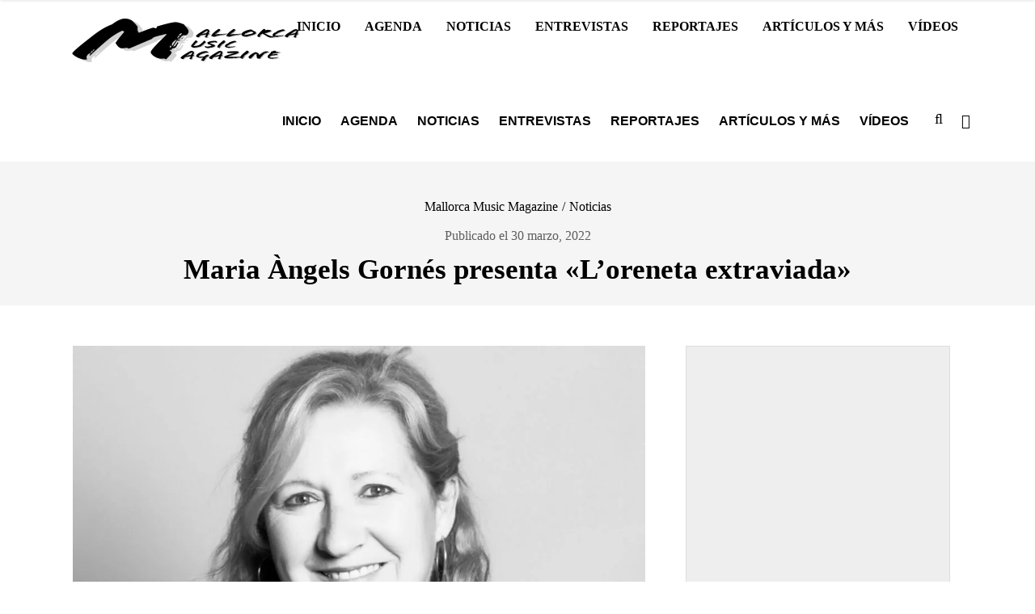

--- FILE ---
content_type: text/html; charset=UTF-8
request_url: https://mallorcamusicmagazine.com/maria-angels-gornes-loreneta-extraviada-2022-03/
body_size: 28669
content:

<!DOCTYPE html><html lang="es"><head><script data-no-optimize="1">var litespeed_docref=sessionStorage.getItem("litespeed_docref");litespeed_docref&&(Object.defineProperty(document,"referrer",{get:function(){return litespeed_docref}}),sessionStorage.removeItem("litespeed_docref"));</script>  <script type="litespeed/javascript">(function(w,d,s,l,i){w[l]=w[l]||[];w[l].push({'gtm.start':new Date().getTime(),event:'gtm.js'});var f=d.getElementsByTagName(s)[0],j=d.createElement(s),dl=l!='dataLayer'?'&l='+l:'';j.async=!0;j.src='https://www.googletagmanager.com/gtm.js?id='+i+dl;f.parentNode.insertBefore(j,f)})(window,document,'script','dataLayer','GTM-WRHG5BR')</script> <meta name="facebook-domain-verification" content="89qzeow9sl3ex6tkmog8cjej292ffv" /><meta charset="UTF-8"/><meta name="format-detection" content="telephone=no"><link rel="profile" href="http://gmpg.org/xfn/11"/><link rel="pingback" href="https://mallorcamusicmagazine.com/xmlrpc.php"/><meta name="viewport" content="width=device-width,initial-scale=1,user-scalable=no"><meta name="author" content="Redacción"><meta property="article:author" content="mallorcamusicmagazine" /><meta name="twitter:creator" content="@MallorcaMusic" />
 <script type="application/javascript">var qodefCoreAjaxUrl = "https://mallorcamusicmagazine.com/wp-admin/admin-ajax.php"</script><script type="application/javascript">var QodefAjaxUrl = "https://mallorcamusicmagazine.com/wp-admin/admin-ajax.php"</script><meta name='robots' content='index, follow, max-image-preview:large, max-snippet:-1, max-video-preview:-1' /><style>img:is([sizes="auto" i], [sizes^="auto," i]) { contain-intrinsic-size: 3000px 1500px }</style><title>Maria Àngels Gornés presenta &quot;L&#039;oreneta extraviada&quot; | Mallorca Music Magazine</title><meta name="description" content="La cantant i compositora ciutadellenca ens avança en aquest senzill una de les cançons que formen part del seu nou àlbum &quot;Les ales obertes&quot;." /><link rel="canonical" href="https://mallorcamusicmagazine.com/maria-angels-gornes-loreneta-extraviada-2022-03/" /><meta property="og:locale" content="es_ES" /><meta property="og:type" content="article" /><meta property="og:title" content="Maria Àngels Gornés presenta &quot;L&#039;oreneta extraviada&quot; | Mallorca Music Magazine" /><meta property="og:description" content="La cantant i compositora ciutadellenca ens avança en aquest senzill una de les cançons que formen part del seu nou àlbum &quot;Les ales obertes&quot;." /><meta property="og:url" content="https://mallorcamusicmagazine.com/maria-angels-gornes-loreneta-extraviada-2022-03/" /><meta property="og:site_name" content="Mallorca Music Magazine" /><meta property="article:publisher" content="https://www.facebook.com/mallorcamusicmagazine/" /><meta property="article:author" content="https://www.facebook.com/mallorcamusicmagazine/" /><meta property="article:published_time" content="2022-03-29T22:01:11+00:00" /><meta property="article:modified_time" content="2022-04-17T18:52:44+00:00" /><meta property="og:image" content="https://mallorcamusicmagazine.com/wp-content/uploads/maria-angels-gornes.jpg" /><meta property="og:image:width" content="1500" /><meta property="og:image:height" content="1000" /><meta property="og:image:type" content="image/jpeg" /><meta name="author" content="Redacción" /><meta name="twitter:card" content="summary_large_image" /><meta name="twitter:creator" content="@https://twitter.com/MallorcaMusic/" /><meta name="twitter:site" content="@MallorcaMusic" /> <script type="application/ld+json" class="yoast-schema-graph">{"@context":"https://schema.org","@graph":[{"@type":"Article","@id":"https://mallorcamusicmagazine.com/maria-angels-gornes-loreneta-extraviada-2022-03/#article","isPartOf":{"@id":"https://mallorcamusicmagazine.com/maria-angels-gornes-loreneta-extraviada-2022-03/"},"author":{"name":"Redacción","@id":"https://mallorcamusicmagazine.com/#/schema/person/9b814d785d9817daa1699c71c838eae7"},"headline":"Maria Àngels Gornés presenta «L&#8217;oreneta extraviada»","datePublished":"2022-03-29T22:01:11+00:00","dateModified":"2022-04-17T18:52:44+00:00","mainEntityOfPage":{"@id":"https://mallorcamusicmagazine.com/maria-angels-gornes-loreneta-extraviada-2022-03/"},"wordCount":331,"commentCount":0,"publisher":{"@id":"https://mallorcamusicmagazine.com/#organization"},"image":{"@id":"https://mallorcamusicmagazine.com/maria-angels-gornes-loreneta-extraviada-2022-03/#primaryimage"},"thumbnailUrl":"https://mallorcamusicmagazine.com/wp-content/uploads/maria-angels-gornes.jpg","keywords":["Maria Àngels Gornés","Produccions Blau"],"articleSection":["Noticias"],"inLanguage":"es","potentialAction":[{"@type":"CommentAction","name":"Comment","target":["https://mallorcamusicmagazine.com/maria-angels-gornes-loreneta-extraviada-2022-03/#respond"]}]},{"@type":"WebPage","@id":"https://mallorcamusicmagazine.com/maria-angels-gornes-loreneta-extraviada-2022-03/","url":"https://mallorcamusicmagazine.com/maria-angels-gornes-loreneta-extraviada-2022-03/","name":"Maria Àngels Gornés presenta \"L'oreneta extraviada\" | Mallorca Music Magazine","isPartOf":{"@id":"https://mallorcamusicmagazine.com/#website"},"primaryImageOfPage":{"@id":"https://mallorcamusicmagazine.com/maria-angels-gornes-loreneta-extraviada-2022-03/#primaryimage"},"image":{"@id":"https://mallorcamusicmagazine.com/maria-angels-gornes-loreneta-extraviada-2022-03/#primaryimage"},"thumbnailUrl":"https://mallorcamusicmagazine.com/wp-content/uploads/maria-angels-gornes.jpg","datePublished":"2022-03-29T22:01:11+00:00","dateModified":"2022-04-17T18:52:44+00:00","description":"La cantant i compositora ciutadellenca ens avança en aquest senzill una de les cançons que formen part del seu nou àlbum \"Les ales obertes\".","breadcrumb":{"@id":"https://mallorcamusicmagazine.com/maria-angels-gornes-loreneta-extraviada-2022-03/#breadcrumb"},"inLanguage":"es","potentialAction":[{"@type":"ReadAction","target":["https://mallorcamusicmagazine.com/maria-angels-gornes-loreneta-extraviada-2022-03/"]}]},{"@type":"ImageObject","inLanguage":"es","@id":"https://mallorcamusicmagazine.com/maria-angels-gornes-loreneta-extraviada-2022-03/#primaryimage","url":"https://mallorcamusicmagazine.com/wp-content/uploads/maria-angels-gornes.jpg","contentUrl":"https://mallorcamusicmagazine.com/wp-content/uploads/maria-angels-gornes.jpg","width":1500,"height":1000,"caption":"Maria Àngels Gornés - Mallorca Music Magazine"},{"@type":"BreadcrumbList","@id":"https://mallorcamusicmagazine.com/maria-angels-gornes-loreneta-extraviada-2022-03/#breadcrumb","itemListElement":[{"@type":"ListItem","position":1,"name":"Home","item":"https://mallorcamusicmagazine.com/"},{"@type":"ListItem","position":2,"name":"Maria Àngels Gornés presenta «L&#8217;oreneta extraviada»"}]},{"@type":"WebSite","@id":"https://mallorcamusicmagazine.com/#website","url":"https://mallorcamusicmagazine.com/","name":"Mallorca Music Magazine","description":"Revista musical y cultural de Baleares","publisher":{"@id":"https://mallorcamusicmagazine.com/#organization"},"potentialAction":[{"@type":"SearchAction","target":{"@type":"EntryPoint","urlTemplate":"https://mallorcamusicmagazine.com/?s={search_term_string}"},"query-input":{"@type":"PropertyValueSpecification","valueRequired":true,"valueName":"search_term_string"}}],"inLanguage":"es"},{"@type":"Organization","@id":"https://mallorcamusicmagazine.com/#organization","name":"Mallorca Music Magazine","alternateName":"MMM","url":"https://mallorcamusicmagazine.com/","logo":{"@type":"ImageObject","inLanguage":"es","@id":"https://mallorcamusicmagazine.com/#/schema/logo/image/","url":"https://mallorcamusicmagazine.com/wp-content/uploads/2016/09/logo_mmm_negro_600x240.png","contentUrl":"https://mallorcamusicmagazine.com/wp-content/uploads/2016/09/logo_mmm_negro_600x240.png","width":600,"height":240,"caption":"Mallorca Music Magazine"},"image":{"@id":"https://mallorcamusicmagazine.com/#/schema/logo/image/"},"sameAs":["https://www.facebook.com/mallorcamusicmagazine/","https://x.com/MallorcaMusic","https://www.instagram.com/mallorcamusicmagazine/"]},{"@type":"Person","@id":"https://mallorcamusicmagazine.com/#/schema/person/9b814d785d9817daa1699c71c838eae7","name":"Redacción","image":{"@type":"ImageObject","inLanguage":"es","@id":"https://mallorcamusicmagazine.com/#/schema/person/image/","url":"https://mallorcamusicmagazine.com/wp-content/uploads/logo_mmm_blanco_fondo_negro_300x300-1.jpg","contentUrl":"https://mallorcamusicmagazine.com/wp-content/uploads/logo_mmm_blanco_fondo_negro_300x300-1.jpg","caption":"Redacción"},"description":"Desde Mallorca te mostramos la música que se hace en Baleares y más allá, acercándote la actualidad musical con epicentro en la islas.","sameAs":["https://mallorcamusicmagazine.com/","https://www.facebook.com/mallorcamusicmagazine/","https://www.instagram.com/mallorcamusicmagazine/","https://x.com/https://twitter.com/MallorcaMusic/"],"url":"https://mallorcamusicmagazine.com/author/redaccion/"}]}</script> <link rel='dns-prefetch' href='//www.googletagmanager.com' /><link rel='dns-prefetch' href='//fonts.googleapis.com' /><link data-optimized="2" rel="stylesheet" href="https://mallorcamusicmagazine.com/wp-content/litespeed/ucss/aca49d248bf5881f84736e623bbd760b.css?ver=f7b73" /><style id='classic-theme-styles-inline-css' type='text/css'>/*! This file is auto-generated */
.wp-block-button__link{color:#fff;background-color:#32373c;border-radius:9999px;box-shadow:none;text-decoration:none;padding:calc(.667em + 2px) calc(1.333em + 2px);font-size:1.125em}.wp-block-file__button{background:#32373c;color:#fff;text-decoration:none}</style><style id='global-styles-inline-css' type='text/css'>:root{--wp--preset--aspect-ratio--square: 1;--wp--preset--aspect-ratio--4-3: 4/3;--wp--preset--aspect-ratio--3-4: 3/4;--wp--preset--aspect-ratio--3-2: 3/2;--wp--preset--aspect-ratio--2-3: 2/3;--wp--preset--aspect-ratio--16-9: 16/9;--wp--preset--aspect-ratio--9-16: 9/16;--wp--preset--color--black: #000000;--wp--preset--color--cyan-bluish-gray: #abb8c3;--wp--preset--color--white: #ffffff;--wp--preset--color--pale-pink: #f78da7;--wp--preset--color--vivid-red: #cf2e2e;--wp--preset--color--luminous-vivid-orange: #ff6900;--wp--preset--color--luminous-vivid-amber: #fcb900;--wp--preset--color--light-green-cyan: #7bdcb5;--wp--preset--color--vivid-green-cyan: #00d084;--wp--preset--color--pale-cyan-blue: #8ed1fc;--wp--preset--color--vivid-cyan-blue: #0693e3;--wp--preset--color--vivid-purple: #9b51e0;--wp--preset--gradient--vivid-cyan-blue-to-vivid-purple: linear-gradient(135deg,rgba(6,147,227,1) 0%,rgb(155,81,224) 100%);--wp--preset--gradient--light-green-cyan-to-vivid-green-cyan: linear-gradient(135deg,rgb(122,220,180) 0%,rgb(0,208,130) 100%);--wp--preset--gradient--luminous-vivid-amber-to-luminous-vivid-orange: linear-gradient(135deg,rgba(252,185,0,1) 0%,rgba(255,105,0,1) 100%);--wp--preset--gradient--luminous-vivid-orange-to-vivid-red: linear-gradient(135deg,rgba(255,105,0,1) 0%,rgb(207,46,46) 100%);--wp--preset--gradient--very-light-gray-to-cyan-bluish-gray: linear-gradient(135deg,rgb(238,238,238) 0%,rgb(169,184,195) 100%);--wp--preset--gradient--cool-to-warm-spectrum: linear-gradient(135deg,rgb(74,234,220) 0%,rgb(151,120,209) 20%,rgb(207,42,186) 40%,rgb(238,44,130) 60%,rgb(251,105,98) 80%,rgb(254,248,76) 100%);--wp--preset--gradient--blush-light-purple: linear-gradient(135deg,rgb(255,206,236) 0%,rgb(152,150,240) 100%);--wp--preset--gradient--blush-bordeaux: linear-gradient(135deg,rgb(254,205,165) 0%,rgb(254,45,45) 50%,rgb(107,0,62) 100%);--wp--preset--gradient--luminous-dusk: linear-gradient(135deg,rgb(255,203,112) 0%,rgb(199,81,192) 50%,rgb(65,88,208) 100%);--wp--preset--gradient--pale-ocean: linear-gradient(135deg,rgb(255,245,203) 0%,rgb(182,227,212) 50%,rgb(51,167,181) 100%);--wp--preset--gradient--electric-grass: linear-gradient(135deg,rgb(202,248,128) 0%,rgb(113,206,126) 100%);--wp--preset--gradient--midnight: linear-gradient(135deg,rgb(2,3,129) 0%,rgb(40,116,252) 100%);--wp--preset--font-size--small: 13px;--wp--preset--font-size--medium: 20px;--wp--preset--font-size--large: 36px;--wp--preset--font-size--x-large: 42px;--wp--preset--spacing--20: 0.44rem;--wp--preset--spacing--30: 0.67rem;--wp--preset--spacing--40: 1rem;--wp--preset--spacing--50: 1.5rem;--wp--preset--spacing--60: 2.25rem;--wp--preset--spacing--70: 3.38rem;--wp--preset--spacing--80: 5.06rem;--wp--preset--shadow--natural: 6px 6px 9px rgba(0, 0, 0, 0.2);--wp--preset--shadow--deep: 12px 12px 50px rgba(0, 0, 0, 0.4);--wp--preset--shadow--sharp: 6px 6px 0px rgba(0, 0, 0, 0.2);--wp--preset--shadow--outlined: 6px 6px 0px -3px rgba(255, 255, 255, 1), 6px 6px rgba(0, 0, 0, 1);--wp--preset--shadow--crisp: 6px 6px 0px rgba(0, 0, 0, 1);}:where(.is-layout-flex){gap: 0.5em;}:where(.is-layout-grid){gap: 0.5em;}body .is-layout-flex{display: flex;}.is-layout-flex{flex-wrap: wrap;align-items: center;}.is-layout-flex > :is(*, div){margin: 0;}body .is-layout-grid{display: grid;}.is-layout-grid > :is(*, div){margin: 0;}:where(.wp-block-columns.is-layout-flex){gap: 2em;}:where(.wp-block-columns.is-layout-grid){gap: 2em;}:where(.wp-block-post-template.is-layout-flex){gap: 1.25em;}:where(.wp-block-post-template.is-layout-grid){gap: 1.25em;}.has-black-color{color: var(--wp--preset--color--black) !important;}.has-cyan-bluish-gray-color{color: var(--wp--preset--color--cyan-bluish-gray) !important;}.has-white-color{color: var(--wp--preset--color--white) !important;}.has-pale-pink-color{color: var(--wp--preset--color--pale-pink) !important;}.has-vivid-red-color{color: var(--wp--preset--color--vivid-red) !important;}.has-luminous-vivid-orange-color{color: var(--wp--preset--color--luminous-vivid-orange) !important;}.has-luminous-vivid-amber-color{color: var(--wp--preset--color--luminous-vivid-amber) !important;}.has-light-green-cyan-color{color: var(--wp--preset--color--light-green-cyan) !important;}.has-vivid-green-cyan-color{color: var(--wp--preset--color--vivid-green-cyan) !important;}.has-pale-cyan-blue-color{color: var(--wp--preset--color--pale-cyan-blue) !important;}.has-vivid-cyan-blue-color{color: var(--wp--preset--color--vivid-cyan-blue) !important;}.has-vivid-purple-color{color: var(--wp--preset--color--vivid-purple) !important;}.has-black-background-color{background-color: var(--wp--preset--color--black) !important;}.has-cyan-bluish-gray-background-color{background-color: var(--wp--preset--color--cyan-bluish-gray) !important;}.has-white-background-color{background-color: var(--wp--preset--color--white) !important;}.has-pale-pink-background-color{background-color: var(--wp--preset--color--pale-pink) !important;}.has-vivid-red-background-color{background-color: var(--wp--preset--color--vivid-red) !important;}.has-luminous-vivid-orange-background-color{background-color: var(--wp--preset--color--luminous-vivid-orange) !important;}.has-luminous-vivid-amber-background-color{background-color: var(--wp--preset--color--luminous-vivid-amber) !important;}.has-light-green-cyan-background-color{background-color: var(--wp--preset--color--light-green-cyan) !important;}.has-vivid-green-cyan-background-color{background-color: var(--wp--preset--color--vivid-green-cyan) !important;}.has-pale-cyan-blue-background-color{background-color: var(--wp--preset--color--pale-cyan-blue) !important;}.has-vivid-cyan-blue-background-color{background-color: var(--wp--preset--color--vivid-cyan-blue) !important;}.has-vivid-purple-background-color{background-color: var(--wp--preset--color--vivid-purple) !important;}.has-black-border-color{border-color: var(--wp--preset--color--black) !important;}.has-cyan-bluish-gray-border-color{border-color: var(--wp--preset--color--cyan-bluish-gray) !important;}.has-white-border-color{border-color: var(--wp--preset--color--white) !important;}.has-pale-pink-border-color{border-color: var(--wp--preset--color--pale-pink) !important;}.has-vivid-red-border-color{border-color: var(--wp--preset--color--vivid-red) !important;}.has-luminous-vivid-orange-border-color{border-color: var(--wp--preset--color--luminous-vivid-orange) !important;}.has-luminous-vivid-amber-border-color{border-color: var(--wp--preset--color--luminous-vivid-amber) !important;}.has-light-green-cyan-border-color{border-color: var(--wp--preset--color--light-green-cyan) !important;}.has-vivid-green-cyan-border-color{border-color: var(--wp--preset--color--vivid-green-cyan) !important;}.has-pale-cyan-blue-border-color{border-color: var(--wp--preset--color--pale-cyan-blue) !important;}.has-vivid-cyan-blue-border-color{border-color: var(--wp--preset--color--vivid-cyan-blue) !important;}.has-vivid-purple-border-color{border-color: var(--wp--preset--color--vivid-purple) !important;}.has-vivid-cyan-blue-to-vivid-purple-gradient-background{background: var(--wp--preset--gradient--vivid-cyan-blue-to-vivid-purple) !important;}.has-light-green-cyan-to-vivid-green-cyan-gradient-background{background: var(--wp--preset--gradient--light-green-cyan-to-vivid-green-cyan) !important;}.has-luminous-vivid-amber-to-luminous-vivid-orange-gradient-background{background: var(--wp--preset--gradient--luminous-vivid-amber-to-luminous-vivid-orange) !important;}.has-luminous-vivid-orange-to-vivid-red-gradient-background{background: var(--wp--preset--gradient--luminous-vivid-orange-to-vivid-red) !important;}.has-very-light-gray-to-cyan-bluish-gray-gradient-background{background: var(--wp--preset--gradient--very-light-gray-to-cyan-bluish-gray) !important;}.has-cool-to-warm-spectrum-gradient-background{background: var(--wp--preset--gradient--cool-to-warm-spectrum) !important;}.has-blush-light-purple-gradient-background{background: var(--wp--preset--gradient--blush-light-purple) !important;}.has-blush-bordeaux-gradient-background{background: var(--wp--preset--gradient--blush-bordeaux) !important;}.has-luminous-dusk-gradient-background{background: var(--wp--preset--gradient--luminous-dusk) !important;}.has-pale-ocean-gradient-background{background: var(--wp--preset--gradient--pale-ocean) !important;}.has-electric-grass-gradient-background{background: var(--wp--preset--gradient--electric-grass) !important;}.has-midnight-gradient-background{background: var(--wp--preset--gradient--midnight) !important;}.has-small-font-size{font-size: var(--wp--preset--font-size--small) !important;}.has-medium-font-size{font-size: var(--wp--preset--font-size--medium) !important;}.has-large-font-size{font-size: var(--wp--preset--font-size--large) !important;}.has-x-large-font-size{font-size: var(--wp--preset--font-size--x-large) !important;}
:where(.wp-block-post-template.is-layout-flex){gap: 1.25em;}:where(.wp-block-post-template.is-layout-grid){gap: 1.25em;}
:where(.wp-block-columns.is-layout-flex){gap: 2em;}:where(.wp-block-columns.is-layout-grid){gap: 2em;}
:root :where(.wp-block-pullquote){font-size: 1.5em;line-height: 1.6;}</style><style id='mixtape-qodef-modules-inline-css' type='text/css'>/* generated in /home/yogdbysc/public_html/wp-content/themes/mixtapewp/framework/modules/header/types/header-standard.php headerPerPageStyles function */
.postid-41772.qodef-header-standard .qodef-page-header .qodef-menu-area { border-bottom: none;}

/* generated in /home/yogdbysc/public_html/wp-content/themes/mixtapewp/framework/modules/overlapping-content/functions.php mixtape_qodef_oc_content_top_padding function */
.postid-41772 .qodef-content .qodef-content-inner > .qodef-container .qodef-overlapping-content { padding: px;}

/* generated in /home/yogdbysc/public_html/wp-content/themes/mixtapewp/framework/modules/footer/functions.php mixtape_qodef_footer_page_styles function */
body.postid-41772 footer { background-image: url(https://mallorcamusicmagazine.com/wp-content/uploads/2016/09/fondo_para_footer_optimizado.png.webp);}</style> <script type="litespeed/javascript" data-src="https://mallorcamusicmagazine.com/wp-includes/js/jquery/jquery.min.js" id="jquery-core-js"></script> <script id="yop-public-js-extra" type="litespeed/javascript">var objectL10n={"yopPollParams":{"urlParams":{"ajax":"https:\/\/mallorcamusicmagazine.com\/wp-admin\/admin-ajax.php","wpLogin":"https:\/\/mallorcamusicmagazine.com\/entradasecreta\/?redirect_to=https%3A%2F%2Fmallorcamusicmagazine.com%2Fwp-admin%2Fadmin-ajax.php%3Faction%3Dyop_poll_record_wordpress_vote"},"apiParams":{"reCaptcha":{"siteKey":""},"reCaptchaV2Invisible":{"siteKey":""},"reCaptchaV3":{"siteKey":""},"hCaptcha":{"siteKey":""},"cloudflareTurnstile":{"siteKey":""}},"captchaParams":{"imgPath":"https:\/\/mallorcamusicmagazine.com\/wp-content\/plugins\/yop-poll\/public\/assets\/img\/","url":"https:\/\/mallorcamusicmagazine.com\/wp-content\/plugins\/yop-poll\/app.php","accessibilityAlt":"Sound icon","accessibilityTitle":"Accessibility option: listen to a question and answer it!","accessibilityDescription":"Type below the <strong>answer<\/strong> to what you hear. Numbers or words:","explanation":"Click or touch the <strong>ANSWER<\/strong>","refreshAlt":"Refresh\/reload icon","refreshTitle":"Refresh\/reload: get new images and accessibility option!"},"voteParams":{"invalidPoll":"Invalid Poll","noAnswersSelected":"No has seleccionado ninguna opci\u00f3n","minAnswersRequired":"Debes votar como m\u00ednimo {min_answers_allowed} opci\u00f3n","maxAnswersRequired":"No puedes votar m\u00e1s de {max_answers_allowed} opciones","noAnswerForOther":"No other answer entered","noValueForCustomField":"{custom_field_name} is required","tooManyCharsForCustomField":"Text for {custom_field_name} is too long","consentNotChecked":"You must agree to our terms and conditions","noCaptchaSelected":"Captcha is required","thankYou":"Gracias por tu voto"},"resultsParams":{"singleVote":"voto","multipleVotes":"votos","singleAnswer":"respuesta","multipleAnswers":"respuestas"}}}</script> <script id="foobox-free-min-js-before" type="litespeed/javascript">var FOOBOX=window.FOOBOX={ready:!0,disableOthers:!1,o:{wordpress:{enabled:!0},countMessage:'Imagen %index de %total',captions:{dataTitle:["captionTitle","title"],dataDesc:["captionDesc","description"]},rel:'',excludes:'.fbx-link,.nofoobox,.nolightbox,a[href*="pinterest.com/pin/create/button/"]',affiliate:{enabled:!1},error:"No se ha podido cargar el elemento"},selectors:[".foogallery-container.foogallery-lightbox-foobox",".foogallery-container.foogallery-lightbox-foobox-free",".gallery",".wp-block-gallery",".wp-block-image","a:has(img[class*=wp-image-])",".foobox"],pre:function($){},post:function($){},custom:function($){}}</script> 
 <script type="litespeed/javascript" data-src="https://www.googletagmanager.com/gtag/js?id=GT-M3L7VDP" id="google_gtagjs-js"></script> <script id="google_gtagjs-js-after" type="litespeed/javascript">window.dataLayer=window.dataLayer||[];function gtag(){dataLayer.push(arguments)}
gtag("set","linker",{"domains":["mallorcamusicmagazine.com"]});gtag("js",new Date());gtag("set","developer_id.dZTNiMT",!0);gtag("config","GT-M3L7VDP")</script> <script></script><meta name="generator" content="Site Kit by Google 1.165.0" /><style>.molongui-disabled-link
                {
                    border-bottom: none !important;
                    text-decoration: none !important;
                    color: inherit !important;
                    cursor: inherit !important;
                }
                .molongui-disabled-link:hover,
                .molongui-disabled-link:hover span
                {
                    border-bottom: none !important;
                    text-decoration: none !important;
                    color: inherit !important;
                    cursor: inherit !important;
                }</style><meta name="generator" content="Powered by WPBakery Page Builder - drag and drop page builder for WordPress."/><meta name="generator" content="Powered by Slider Revolution 6.7.20 - responsive, Mobile-Friendly Slider Plugin for WordPress with comfortable drag and drop interface." /><link rel="icon" href="https://mallorcamusicmagazine.com/wp-content/uploads/logo_m_negro_480x480-70x70.png" sizes="32x32" /><link rel="icon" href="https://mallorcamusicmagazine.com/wp-content/uploads/logo_m_negro_480x480-300x300.png" sizes="192x192" /><link rel="apple-touch-icon" href="https://mallorcamusicmagazine.com/wp-content/uploads/logo_m_negro_480x480-300x300.png" /><meta name="msapplication-TileImage" content="https://mallorcamusicmagazine.com/wp-content/uploads/logo_m_negro_480x480-300x300.png" /> <script type="litespeed/javascript">function setREVStartSize(e){window.RSIW=window.RSIW===undefined?window.innerWidth:window.RSIW;window.RSIH=window.RSIH===undefined?window.innerHeight:window.RSIH;try{var pw=document.getElementById(e.c).parentNode.offsetWidth,newh;pw=pw===0||isNaN(pw)||(e.l=="fullwidth"||e.layout=="fullwidth")?window.RSIW:pw;e.tabw=e.tabw===undefined?0:parseInt(e.tabw);e.thumbw=e.thumbw===undefined?0:parseInt(e.thumbw);e.tabh=e.tabh===undefined?0:parseInt(e.tabh);e.thumbh=e.thumbh===undefined?0:parseInt(e.thumbh);e.tabhide=e.tabhide===undefined?0:parseInt(e.tabhide);e.thumbhide=e.thumbhide===undefined?0:parseInt(e.thumbhide);e.mh=e.mh===undefined||e.mh==""||e.mh==="auto"?0:parseInt(e.mh,0);if(e.layout==="fullscreen"||e.l==="fullscreen")
newh=Math.max(e.mh,window.RSIH);else{e.gw=Array.isArray(e.gw)?e.gw:[e.gw];for(var i in e.rl)if(e.gw[i]===undefined||e.gw[i]===0)e.gw[i]=e.gw[i-1];e.gh=e.el===undefined||e.el===""||(Array.isArray(e.el)&&e.el.length==0)?e.gh:e.el;e.gh=Array.isArray(e.gh)?e.gh:[e.gh];for(var i in e.rl)if(e.gh[i]===undefined||e.gh[i]===0)e.gh[i]=e.gh[i-1];var nl=new Array(e.rl.length),ix=0,sl;e.tabw=e.tabhide>=pw?0:e.tabw;e.thumbw=e.thumbhide>=pw?0:e.thumbw;e.tabh=e.tabhide>=pw?0:e.tabh;e.thumbh=e.thumbhide>=pw?0:e.thumbh;for(var i in e.rl)nl[i]=e.rl[i]<window.RSIW?0:e.rl[i];sl=nl[0];for(var i in nl)if(sl>nl[i]&&nl[i]>0){sl=nl[i];ix=i}
var m=pw>(e.gw[ix]+e.tabw+e.thumbw)?1:(pw-(e.tabw+e.thumbw))/(e.gw[ix]);newh=(e.gh[ix]*m)+(e.tabh+e.thumbh)}
var el=document.getElementById(e.c);if(el!==null&&el)el.style.height=newh+"px";el=document.getElementById(e.c+"_wrapper");if(el!==null&&el){el.style.height=newh+"px";el.style.display="block"}}catch(e){console.log("Failure at Presize of Slider:"+e)}}</script> <style type="text/css" id="wp-custom-css">.qodef-content-bottom {
	padding: 50px 0;
}

/*Botón política de cookies*/
#cn-more-info {
	background-color:#555!important
}</style><style type="text/css" data-type="vc_shortcodes-custom-css">.vc_custom_1648372254984{margin-top: 50px !important;}</style><noscript><style>.wpb_animate_when_almost_visible { opacity: 1; }</style></noscript><link rel="icon" href="https://mallorcamusicmagazine.com/wp-content/uploads/favicon.png" sizes="48x48" /></head><body class="wp-singular post-template-default single single-post postid-41772 single-format-standard wp-theme-mixtapewp wp-child-theme-mixtapewp-child cookies-not-set qodef-core-1.4 mixtapewp child-child-ver-1.0.0 mixtapewp-ver-2.2.1 qodef-smooth-scroll qodef-grid-1300 qodef-header-standard qodef-sticky-header-on-scroll-down-up qodef-default-mobile-header qodef-sticky-up-mobile-header qodef-dropdown-animate-height qodef-dark-header qodef-fullscreen-search qodef-search-fade qodef-side-menu-slide-from-right wpb-js-composer js-comp-ver-7.9 vc_responsive"><noscript><iframe data-lazyloaded="1" src="about:blank" data-litespeed-src="https://www.googletagmanager.com/ns.html?id=GTM-WRHG5BR"
height="0" width="0" style="display:none;visibility:hidden"></iframe></noscript><section class="qodef-side-menu right"><div class="qodef-side-menu-title"><h5>Contacta</h5></div><div class="qodef-close-side-menu-holder"><div class="qodef-close-side-menu-holder-inner">
<a href="#" target="_self" class="qodef-close-side-menu">
<span aria-hidden="true" class="icon_close"></span>
</a></div></div><div id="block-4" class="widget qodef-sidearea widget_block"><p style="text-transform: initial; font-family: inherit; line-height: 25px; color: #a7abab;"><strong>Mallorca Music Magazine</strong> te acerca toda la actualidad musical balear con especial atención a la escena local.</p><div style="margin-top:40px"><p><a style="font-size: 16px;border: 1px solid #fff; padding: 10px 20px; text-transform: initial;" href="https://mallorcamusicmagazine.com/contacto/" target="_blank" rel="nofollow noopener"><strong>DATOS DE CONTACTO</strong></a></p><p style="margin: 10px 0; font-size: 16px;"><a style="text-transform: initial;" href="https://mallorcamusicmagazine.com/wp-content/uploads/tarifas-publicidad.pdf" target="_blank" rel="nofollow noopener">Tarifas publicidad</a></p></div><div style="display:flex;margin-top:30px"><a title="Facebook" href="https://www.facebook.com/mallorcamusicmagazine" target="_blank" rel="nofollow noopener noreferrer"><img data-lazyloaded="1" src="data:image/svg+xml;base64," width="128" height="128" decoding="async" style="height:30px" data-src="https://mallorcamusicmagazine.com/wp-content/uploads/Logo-Facebook-blanco-128x128-1.png" /></a><a title="Instagram" href="https://www.instagram.com/mallorcamusicmagazine" target="_blank" rel="nofollow noopener noreferrer"><img data-lazyloaded="1" src="data:image/svg+xml;base64," width="128" height="128" decoding="async" style="height:30px;margin-left:20px" data-src="https://mallorcamusicmagazine.com/wp-content/uploads/Logo-Instagram-blanco-128x128-1.png" /></a><a title="Canal Whatsapp Revista" href="https://whatsapp.com/channel/0029Va8KhBlBVJl7r9unkZ2I" target="_blank" rel="nofollow noopener noreferrer"><img data-lazyloaded="1" src="data:image/svg+xml;base64," width="128" height="128" decoding="async" style="height:30px;margin-left:20px" data-src="https://mallorcamusicmagazine.com/wp-content/uploads/Logo-Whatsapp-blanco-128x128-1.png" /></a><a title="Canal Whatsapp Agenda" href="https://whatsapp.com/channel/0029Va8e17gE50UltSYb7U2o" target="_blank" rel="nofollow noopener noreferrer"><img data-lazyloaded="1" src="data:image/svg+xml;base64," width="128" height="128" decoding="async" style="height:30px;margin-left:20px" data-src="https://mallorcamusicmagazine.com/wp-content/uploads/Logo-Whatsapp-Agenda-blanco-128x128-1.png" /></a></div></div></section><div class="qodef-wrapper"><div class="qodef-wrapper-inner"><div class="qodef-fullscreen-search-holder"><div class="qodef-fullscreen-search-close-container"><div class="qodef-search-close-holder">
<a class="qodef-fullscreen-search-close" href="javascript:void(0)">
<span aria-hidden="true" class="qodef-icon-font-elegant icon_close "></span>            </a></div></div><div class="qodef-fullscreen-search-table"><div class="qodef-fullscreen-search-cell"><div class="qodef-fullscreen-search-inner"><form action="https://mallorcamusicmagazine.com/" class="qodef-fullscreen-search-form" method="get"><div class="qodef-form-holder"><div class="qodef-field-holder">
<input type="text" name="s" class="qodef-search-field" autocomplete="off" placeholder="Buscar..."/><div class="qodef-line"></div>
<input type="submit" class="qodef-search-submit" value="&#x55;"/></div></div></form></div></div></div></div><header class="qodef-page-header"><div class="qodef-menu-area"><div class="qodef-vertical-align-containers"><div class="qodef-position-left"><div class="qodef-position-left-inner"><div class="qodef-logo-wrapper">
<a href="https://mallorcamusicmagazine.com/" style="height: 60px;">
<img data-lazyloaded="1" src="data:image/svg+xml;base64," width="300" height="120" class="qodef-normal-logo" data-src="https://mallorcamusicmagazine.com/wp-content/uploads/2016/09/logo_mmm_negro_300x120.png.webp" alt="logo"/>
<img data-lazyloaded="1" src="data:image/svg+xml;base64," width="300" height="120" class="qodef-dark-logo" data-src="https://mallorcamusicmagazine.com/wp-content/uploads/2016/09/logo_mmm_negro_300x120.png.webp" alt="dark logoo"/>        <img data-lazyloaded="1" src="data:image/svg+xml;base64," width="300" height="120" class="qodef-light-logo" data-src="https://mallorcamusicmagazine.com/wp-content/uploads/2016/09/logo_mmm_blanco_300x120.png.webp" alt="light logo"/>    </a></div></div></div><div class="qodef-position-right"><div class="qodef-position-right-inner"><nav class="qodef-main-menu qodef-drop-down qodef-default-nav"><ul id="menu-menu-principal" class="clearfix"><li id="nav-menu-item-9194" class="menu-item menu-item-type-post_type menu-item-object-page menu-item-home menu-item-has-children qodef-has-sub qodef-menu-narrow qodef-wide-background"><a title="Mallorca Music Magazine" href="https://mallorcamusicmagazine.com/"><span class="qodef-item-outer"><span class="qodef-item-inner"><span class="qodef-item-text">Inicio</span></span><span class="plus"></span></span></a><div class="qodef-menu-second"><div class="qodef-menu-inner"><ul><li id="nav-menu-item-85485" class="menu-item menu-item-type-post_type menu-item-object-page qodef-wide-background"><a href="https://mallorcamusicmagazine.com/quienes-somos/"><span class="qodef-item-outer"><span class="qodef-item-inner"><span class="qodef-item-text">Quiénes Somos</span></span><span class="plus"></span></span></a></li><li id="nav-menu-item-59273" class="menu-item menu-item-type-post_type menu-item-object-page qodef-wide-background"><a title="Contacta con nosotros" href="https://mallorcamusicmagazine.com/contacto/"><span class="qodef-item-outer"><span class="qodef-item-inner"><span class="qodef-item-text">Contacto</span></span><span class="plus"></span></span></a></li></ul></div></div></li><li id="nav-menu-item-82846" class="menu-item menu-item-type-post_type menu-item-object-page menu-item-has-children qodef-has-sub qodef-menu-narrow qodef-wide-background"><a title="Agenda de conciertos en Mallorca" href="https://mallorcamusicmagazine.com/conciertos/"><span class="qodef-item-outer"><span class="qodef-item-inner"><span class="qodef-item-text">Agenda</span></span><span class="plus"></span></span></a><div class="qodef-menu-second"><div class="qodef-menu-inner"><ul><li id="nav-menu-item-82397" class="menu-item menu-item-type-post_type menu-item-object-page qodef-wide-background"><a title="Programación sala Es Gremi (Palma)" href="https://mallorcamusicmagazine.com/es-gremi-entradas/"><span class="qodef-item-outer"><span class="qodef-item-inner"><span class="qodef-item-text">Es Gremi</span></span><span class="plus"></span></span></a></li><li id="nav-menu-item-82844" class="menu-item menu-item-type-post_type menu-item-object-page qodef-wide-background"><a title="Comedia, monólogos y stand up en Mallorca" href="https://mallorcamusicmagazine.com/comedia-stand-up-mallorca/"><span class="qodef-item-outer"><span class="qodef-item-inner"><span class="qodef-item-text">Comedia</span></span><span class="plus"></span></span></a></li><li id="nav-menu-item-86615" class="menu-item menu-item-type-post_type menu-item-object-page qodef-wide-background"><a title="Programación Teatre Principal d’Inca" href="https://mallorcamusicmagazine.com/teatre-principal-inca/"><span class="qodef-item-outer"><span class="qodef-item-inner"><span class="qodef-item-text">Teatre Principal d’Inca</span></span><span class="plus"></span></span></a></li></ul></div></div></li><li id="nav-menu-item-9218" class="menu-item menu-item-type-post_type menu-item-object-page qodef-menu-narrow qodef-wide-background"><a title="Noticias" href="https://mallorcamusicmagazine.com/noticias/"><span class="qodef-item-outer"><span class="qodef-item-inner"><span class="qodef-item-text">Noticias</span></span><span class="plus"></span></span></a></li><li id="nav-menu-item-14654" class="menu-item menu-item-type-post_type menu-item-object-page qodef-menu-narrow qodef-wide-background"><a title="Entrevistas" href="https://mallorcamusicmagazine.com/entrevistas/"><span class="qodef-item-outer"><span class="qodef-item-inner"><span class="qodef-item-text">Entrevistas</span></span><span class="plus"></span></span></a></li><li id="nav-menu-item-8665" class="menu-item menu-item-type-post_type menu-item-object-page menu-item-has-children qodef-has-sub qodef-menu-narrow qodef-wide-background"><a title="Reportajes y crónicas de conciertos y festivales" href="https://mallorcamusicmagazine.com/reportajes/"><span class="qodef-item-outer"><span class="qodef-item-inner"><span class="qodef-item-text">Reportajes</span></span><span class="plus"></span></span></a><div class="qodef-menu-second"><div class="qodef-menu-inner"><ul><li id="nav-menu-item-10735" class="menu-item menu-item-type-post_type menu-item-object-page qodef-wide-background"><a title="Reportajes y crónicas de conciertos" href="https://mallorcamusicmagazine.com/reportajes/conciertos/"><span class="qodef-item-outer"><span class="qodef-item-inner"><span class="qodef-item-text">Conciertos</span></span><span class="plus"></span></span></a></li><li id="nav-menu-item-10736" class="menu-item menu-item-type-post_type menu-item-object-page qodef-wide-background"><a title="Reportajes y crónicas de festivales" href="https://mallorcamusicmagazine.com/reportajes/festivales/"><span class="qodef-item-outer"><span class="qodef-item-inner"><span class="qodef-item-text">Festivales</span></span><span class="plus"></span></span></a></li></ul></div></div></li><li id="nav-menu-item-69533" class="menu-item menu-item-type-post_type menu-item-object-page menu-item-has-children qodef-has-sub qodef-menu-narrow qodef-wide-background"><a title="Artículos, entrevistas, reseñas, listas, encuestas&#8230;" href="https://mallorcamusicmagazine.com/articulos-y-mas/"><span class="qodef-item-outer"><span class="qodef-item-inner"><span class="qodef-item-text">Artículos y más</span></span><span class="plus"></span></span></a><div class="qodef-menu-second"><div class="qodef-menu-inner"><ul><li id="nav-menu-item-9583" class="menu-item menu-item-type-post_type menu-item-object-page qodef-wide-background"><a title="Artículos" href="https://mallorcamusicmagazine.com/articulos-y-mas/articulos/"><span class="qodef-item-outer"><span class="qodef-item-inner"><span class="qodef-item-text">Artículos</span></span><span class="plus"></span></span></a></li><li id="nav-menu-item-59358" class="menu-item menu-item-type-post_type menu-item-object-page menu-item-has-children qodef-sub qodef-wide-background"><a title="Secciones" href="https://mallorcamusicmagazine.com/secciones/"><span class="qodef-item-outer"><span class="qodef-item-inner"><span class="qodef-item-text">Tutti Frutti</span></span><span class="plus"></span><i class="qodef-menu-arrow lnr lnr-chevron-right"></i></span></a><ul><li id="nav-menu-item-28228" class="menu-item menu-item-type-post_type menu-item-object-page qodef-wide-background"><a title="La actualidad del metal balear con José Pozas" href="https://mallorcamusicmagazine.com/secciones/desde-la-poza/"><span class="qodef-item-outer"><span class="qodef-item-inner"><span class="qodef-item-text">Desde la Poza</span></span><span class="plus"></span></span></a></li><li id="nav-menu-item-23617" class="menu-item menu-item-type-post_type menu-item-object-page qodef-wide-background"><a title="Curiosidades y pinceladas sobre el mundo del jazz" href="https://mallorcamusicmagazine.com/secciones/jazz-sketches/"><span class="qodef-item-outer"><span class="qodef-item-inner"><span class="qodef-item-text">Jazz Sketches</span></span><span class="plus"></span></span></a></li><li id="nav-menu-item-23185" class="menu-item menu-item-type-post_type menu-item-object-page qodef-wide-background"><a title="Ecos del pasado musical de la isla" href="https://mallorcamusicmagazine.com/secciones/historia-musical-balear/"><span class="qodef-item-outer"><span class="qodef-item-inner"><span class="qodef-item-text">Historia musical balear</span></span><span class="plus"></span></span></a></li><li id="nav-menu-item-16738" class="menu-item menu-item-type-post_type menu-item-object-page qodef-wide-background"><a title="Artistas extravagantes y rarezas musicales" href="https://mallorcamusicmagazine.com/secciones/musica-inaudita/"><span class="qodef-item-outer"><span class="qodef-item-inner"><span class="qodef-item-text">Música Inaudita</span></span><span class="plus"></span></span></a></li><li id="nav-menu-item-22835" class="menu-item menu-item-type-post_type menu-item-object-page qodef-wide-background"><a title="Tira cómica de Salt and Lemon" href="https://mallorcamusicmagazine.com/secciones/salt-and-lemon/"><span class="qodef-item-outer"><span class="qodef-item-inner"><span class="qodef-item-text">Salt and Lemon</span></span><span class="plus"></span></span></a></li></ul></li><li id="nav-menu-item-40924" class="menu-item menu-item-type-post_type menu-item-object-page qodef-wide-background"><a title="Reseñas" href="https://mallorcamusicmagazine.com/articulos-y-mas/resenas/"><span class="qodef-item-outer"><span class="qodef-item-inner"><span class="qodef-item-text">Reseñas</span></span><span class="plus"></span></span></a></li><li id="nav-menu-item-16739" class="menu-item menu-item-type-post_type menu-item-object-page qodef-wide-background"><a title="Listas y encuestas" href="https://mallorcamusicmagazine.com/articulos-y-mas/listas/"><span class="qodef-item-outer"><span class="qodef-item-inner"><span class="qodef-item-text">Listas &#038; encuestas</span></span><span class="plus"></span></span></a></li></ul></div></div></li><li id="nav-menu-item-18110" class="menu-item menu-item-type-post_type menu-item-object-page qodef-menu-narrow qodef-wide-background"><a title="Videoclips de la escena balear" href="https://mallorcamusicmagazine.com/videos/"><span class="qodef-item-outer"><span class="qodef-item-inner"><span class="qodef-item-text">Vídeos</span></span><span class="plus"></span></span></a></li></ul></nav><a data-color=#000 data-hover-color=#dd3333						style="color: #000"			class="qodef-search-opener" href="javascript:void(0)">
<i class="qodef-icon-font-awesome fa fa-search "></i>			        </a>
<a class="qodef-side-menu-button-opener normal"  href="javascript:void(0)">
<span aria-hidden="true" class="qodef-icon-font-elegant icon_info " ></span>        </a></div></div></div></div><div class="qodef-sticky-header"><div class="qodef-sticky-holder"><div class=" qodef-vertical-align-containers"><div class="qodef-position-left"><div class="qodef-position-left-inner"><div class="qodef-logo-wrapper">
<a href="https://mallorcamusicmagazine.com/" style="height: 60px;">
<img data-lazyloaded="1" src="data:image/svg+xml;base64," width="300" height="120" class="qodef-normal-logo" data-src="https://mallorcamusicmagazine.com/wp-content/uploads/2016/09/logo_mmm_negro_300x120.png.webp" alt="logo"/>
<img data-lazyloaded="1" src="data:image/svg+xml;base64," width="300" height="120" class="qodef-dark-logo" data-src="https://mallorcamusicmagazine.com/wp-content/uploads/2016/09/logo_mmm_negro_300x120.png.webp" alt="dark logoo"/>        <img data-lazyloaded="1" src="data:image/svg+xml;base64," width="300" height="120" class="qodef-light-logo" data-src="https://mallorcamusicmagazine.com/wp-content/uploads/2016/09/logo_mmm_blanco_300x120.png.webp" alt="light logo"/>    </a></div></div></div><div class="qodef-position-right"><div class="qodef-position-right-inner"><nav class="qodef-main-menu qodef-drop-down qodef-sticky-nav"><ul id="menu-menu-principal-1" class="clearfix"><li id="sticky-nav-menu-item-9194" class="menu-item menu-item-type-post_type menu-item-object-page menu-item-home menu-item-has-children qodef-has-sub qodef-menu-narrow qodef-wide-background"><a title="Mallorca Music Magazine" href="https://mallorcamusicmagazine.com/"><span class="qodef-item-outer"><span class="qodef-item-inner"><span class="qodef-item-text">Inicio</span></span><span class="plus"></span></span></a><div class="qodef-menu-second"><div class="qodef-menu-inner"><ul><li id="sticky-nav-menu-item-85485" class="menu-item menu-item-type-post_type menu-item-object-page qodef-wide-background"><a href="https://mallorcamusicmagazine.com/quienes-somos/"><span class="qodef-item-outer"><span class="qodef-item-inner"><span class="qodef-item-text">Quiénes Somos</span></span><span class="plus"></span></span></a></li><li id="sticky-nav-menu-item-59273" class="menu-item menu-item-type-post_type menu-item-object-page qodef-wide-background"><a title="Contacta con nosotros" href="https://mallorcamusicmagazine.com/contacto/"><span class="qodef-item-outer"><span class="qodef-item-inner"><span class="qodef-item-text">Contacto</span></span><span class="plus"></span></span></a></li></ul></div></div></li><li id="sticky-nav-menu-item-82846" class="menu-item menu-item-type-post_type menu-item-object-page menu-item-has-children qodef-has-sub qodef-menu-narrow qodef-wide-background"><a title="Agenda de conciertos en Mallorca" href="https://mallorcamusicmagazine.com/conciertos/"><span class="qodef-item-outer"><span class="qodef-item-inner"><span class="qodef-item-text">Agenda</span></span><span class="plus"></span></span></a><div class="qodef-menu-second"><div class="qodef-menu-inner"><ul><li id="sticky-nav-menu-item-82397" class="menu-item menu-item-type-post_type menu-item-object-page qodef-wide-background"><a title="Programación sala Es Gremi (Palma)" href="https://mallorcamusicmagazine.com/es-gremi-entradas/"><span class="qodef-item-outer"><span class="qodef-item-inner"><span class="qodef-item-text">Es Gremi</span></span><span class="plus"></span></span></a></li><li id="sticky-nav-menu-item-82844" class="menu-item menu-item-type-post_type menu-item-object-page qodef-wide-background"><a title="Comedia, monólogos y stand up en Mallorca" href="https://mallorcamusicmagazine.com/comedia-stand-up-mallorca/"><span class="qodef-item-outer"><span class="qodef-item-inner"><span class="qodef-item-text">Comedia</span></span><span class="plus"></span></span></a></li><li id="sticky-nav-menu-item-86615" class="menu-item menu-item-type-post_type menu-item-object-page qodef-wide-background"><a title="Programación Teatre Principal d’Inca" href="https://mallorcamusicmagazine.com/teatre-principal-inca/"><span class="qodef-item-outer"><span class="qodef-item-inner"><span class="qodef-item-text">Teatre Principal d’Inca</span></span><span class="plus"></span></span></a></li></ul></div></div></li><li id="sticky-nav-menu-item-9218" class="menu-item menu-item-type-post_type menu-item-object-page qodef-menu-narrow qodef-wide-background"><a title="Noticias" href="https://mallorcamusicmagazine.com/noticias/"><span class="qodef-item-outer"><span class="qodef-item-inner"><span class="qodef-item-text">Noticias</span></span><span class="plus"></span></span></a></li><li id="sticky-nav-menu-item-14654" class="menu-item menu-item-type-post_type menu-item-object-page qodef-menu-narrow qodef-wide-background"><a title="Entrevistas" href="https://mallorcamusicmagazine.com/entrevistas/"><span class="qodef-item-outer"><span class="qodef-item-inner"><span class="qodef-item-text">Entrevistas</span></span><span class="plus"></span></span></a></li><li id="sticky-nav-menu-item-8665" class="menu-item menu-item-type-post_type menu-item-object-page menu-item-has-children qodef-has-sub qodef-menu-narrow qodef-wide-background"><a title="Reportajes y crónicas de conciertos y festivales" href="https://mallorcamusicmagazine.com/reportajes/"><span class="qodef-item-outer"><span class="qodef-item-inner"><span class="qodef-item-text">Reportajes</span></span><span class="plus"></span></span></a><div class="qodef-menu-second"><div class="qodef-menu-inner"><ul><li id="sticky-nav-menu-item-10735" class="menu-item menu-item-type-post_type menu-item-object-page qodef-wide-background"><a title="Reportajes y crónicas de conciertos" href="https://mallorcamusicmagazine.com/reportajes/conciertos/"><span class="qodef-item-outer"><span class="qodef-item-inner"><span class="qodef-item-text">Conciertos</span></span><span class="plus"></span></span></a></li><li id="sticky-nav-menu-item-10736" class="menu-item menu-item-type-post_type menu-item-object-page qodef-wide-background"><a title="Reportajes y crónicas de festivales" href="https://mallorcamusicmagazine.com/reportajes/festivales/"><span class="qodef-item-outer"><span class="qodef-item-inner"><span class="qodef-item-text">Festivales</span></span><span class="plus"></span></span></a></li></ul></div></div></li><li id="sticky-nav-menu-item-69533" class="menu-item menu-item-type-post_type menu-item-object-page menu-item-has-children qodef-has-sub qodef-menu-narrow qodef-wide-background"><a title="Artículos, entrevistas, reseñas, listas, encuestas&#8230;" href="https://mallorcamusicmagazine.com/articulos-y-mas/"><span class="qodef-item-outer"><span class="qodef-item-inner"><span class="qodef-item-text">Artículos y más</span></span><span class="plus"></span></span></a><div class="qodef-menu-second"><div class="qodef-menu-inner"><ul><li id="sticky-nav-menu-item-9583" class="menu-item menu-item-type-post_type menu-item-object-page qodef-wide-background"><a title="Artículos" href="https://mallorcamusicmagazine.com/articulos-y-mas/articulos/"><span class="qodef-item-outer"><span class="qodef-item-inner"><span class="qodef-item-text">Artículos</span></span><span class="plus"></span></span></a></li><li id="sticky-nav-menu-item-59358" class="menu-item menu-item-type-post_type menu-item-object-page menu-item-has-children qodef-sub qodef-wide-background"><a title="Secciones" href="https://mallorcamusicmagazine.com/secciones/"><span class="qodef-item-outer"><span class="qodef-item-inner"><span class="qodef-item-text">Tutti Frutti</span></span><span class="plus"></span><i class="qodef-menu-arrow lnr lnr-chevron-right"></i></span></a><ul><li id="sticky-nav-menu-item-28228" class="menu-item menu-item-type-post_type menu-item-object-page qodef-wide-background"><a title="La actualidad del metal balear con José Pozas" href="https://mallorcamusicmagazine.com/secciones/desde-la-poza/"><span class="qodef-item-outer"><span class="qodef-item-inner"><span class="qodef-item-text">Desde la Poza</span></span><span class="plus"></span></span></a></li><li id="sticky-nav-menu-item-23617" class="menu-item menu-item-type-post_type menu-item-object-page qodef-wide-background"><a title="Curiosidades y pinceladas sobre el mundo del jazz" href="https://mallorcamusicmagazine.com/secciones/jazz-sketches/"><span class="qodef-item-outer"><span class="qodef-item-inner"><span class="qodef-item-text">Jazz Sketches</span></span><span class="plus"></span></span></a></li><li id="sticky-nav-menu-item-23185" class="menu-item menu-item-type-post_type menu-item-object-page qodef-wide-background"><a title="Ecos del pasado musical de la isla" href="https://mallorcamusicmagazine.com/secciones/historia-musical-balear/"><span class="qodef-item-outer"><span class="qodef-item-inner"><span class="qodef-item-text">Historia musical balear</span></span><span class="plus"></span></span></a></li><li id="sticky-nav-menu-item-16738" class="menu-item menu-item-type-post_type menu-item-object-page qodef-wide-background"><a title="Artistas extravagantes y rarezas musicales" href="https://mallorcamusicmagazine.com/secciones/musica-inaudita/"><span class="qodef-item-outer"><span class="qodef-item-inner"><span class="qodef-item-text">Música Inaudita</span></span><span class="plus"></span></span></a></li><li id="sticky-nav-menu-item-22835" class="menu-item menu-item-type-post_type menu-item-object-page qodef-wide-background"><a title="Tira cómica de Salt and Lemon" href="https://mallorcamusicmagazine.com/secciones/salt-and-lemon/"><span class="qodef-item-outer"><span class="qodef-item-inner"><span class="qodef-item-text">Salt and Lemon</span></span><span class="plus"></span></span></a></li></ul></li><li id="sticky-nav-menu-item-40924" class="menu-item menu-item-type-post_type menu-item-object-page qodef-wide-background"><a title="Reseñas" href="https://mallorcamusicmagazine.com/articulos-y-mas/resenas/"><span class="qodef-item-outer"><span class="qodef-item-inner"><span class="qodef-item-text">Reseñas</span></span><span class="plus"></span></span></a></li><li id="sticky-nav-menu-item-16739" class="menu-item menu-item-type-post_type menu-item-object-page qodef-wide-background"><a title="Listas y encuestas" href="https://mallorcamusicmagazine.com/articulos-y-mas/listas/"><span class="qodef-item-outer"><span class="qodef-item-inner"><span class="qodef-item-text">Listas &#038; encuestas</span></span><span class="plus"></span></span></a></li></ul></div></div></li><li id="sticky-nav-menu-item-18110" class="menu-item menu-item-type-post_type menu-item-object-page qodef-menu-narrow qodef-wide-background"><a title="Videoclips de la escena balear" href="https://mallorcamusicmagazine.com/videos/"><span class="qodef-item-outer"><span class="qodef-item-inner"><span class="qodef-item-text">Vídeos</span></span><span class="plus"></span></span></a></li></ul></nav></div></div></div></div></div></header><header class="qodef-mobile-header"><div class="qodef-mobile-header-inner"><div class="qodef-mobile-header-holder"><div class="qodef-grid"><div class="qodef-vertical-align-containers"><div class="qodef-mobile-menu-opener">
<a href="javascript:void(0)">
<span class="qodef-mobile-opener-icon-holder">
<span aria-hidden="true" class="qodef-icon-font-elegant icon_menu "></span>                    </span>
</a></div><div class="qodef-position-center"><div class="qodef-position-center-inner"><div class="qodef-mobile-logo-wrapper">
<a href="https://mallorcamusicmagazine.com/" style="height: 60px">
<img data-lazyloaded="1" src="data:image/svg+xml;base64," width="300" height="120" data-src="https://mallorcamusicmagazine.com/wp-content/uploads/2016/09/logo_mmm_negro_300x120.png.webp" alt="mobile logo"/>
</a></div></div></div><div class="qodef-position-right"><div class="qodef-position-right-inner"><div id="qodef_search_opener-4" class="widget widget_qodef_search_opener qodef-right-from-mobile-logo">        <a data-color=#000 data-hover-color=#dd3333						style="color: #000"			class="qodef-search-opener" href="javascript:void(0)">
<i class="qodef-icon-font-awesome fa fa-search "></i>			        </a></div><div id="qodef_side_area_opener-3" class="widget widget_qodef_side_area_opener qodef-right-from-mobile-logo">        <a class="qodef-side-menu-button-opener normal"  href="javascript:void(0)">
<span aria-hidden="true" class="qodef-icon-font-elegant icon_info " ></span>        </a></div></div></div></div></div></div><nav class="qodef-mobile-nav" role="navigation" aria-label="Mobile Menu"><div class="qodef-grid"><ul id="menu-menu-principal-2" class=""><li id="mobile-menu-item-9194" class="menu-item menu-item-type-post_type menu-item-object-page menu-item-home menu-item-has-children  qodef-has-sub"><a title="Mallorca Music Magazine" href="https://mallorcamusicmagazine.com/" class=""><span>Inicio</span></a><span class="mobile_arrow"><i class="qodef-sub-arrow fa fa-angle-right"></i><i class="fa fa-angle-down"></i></span><ul class="sub_menu"><li id="mobile-menu-item-85485" class="menu-item menu-item-type-post_type menu-item-object-page "><a href="https://mallorcamusicmagazine.com/quienes-somos/" class=""><span>Quiénes Somos</span></a></li><li id="mobile-menu-item-59273" class="menu-item menu-item-type-post_type menu-item-object-page "><a title="Contacta con nosotros" href="https://mallorcamusicmagazine.com/contacto/" class=""><span>Contacto</span></a></li></ul></li><li id="mobile-menu-item-82846" class="menu-item menu-item-type-post_type menu-item-object-page menu-item-has-children  qodef-has-sub"><a title="Agenda de conciertos en Mallorca" href="https://mallorcamusicmagazine.com/conciertos/" class=""><span>Agenda</span></a><span class="mobile_arrow"><i class="qodef-sub-arrow fa fa-angle-right"></i><i class="fa fa-angle-down"></i></span><ul class="sub_menu"><li id="mobile-menu-item-82397" class="menu-item menu-item-type-post_type menu-item-object-page "><a title="Programación sala Es Gremi (Palma)" href="https://mallorcamusicmagazine.com/es-gremi-entradas/" class=""><span>Es Gremi</span></a></li><li id="mobile-menu-item-82844" class="menu-item menu-item-type-post_type menu-item-object-page "><a title="Comedia, monólogos y stand up en Mallorca" href="https://mallorcamusicmagazine.com/comedia-stand-up-mallorca/" class=""><span>Comedia</span></a></li><li id="mobile-menu-item-86615" class="menu-item menu-item-type-post_type menu-item-object-page "><a title="Programación Teatre Principal d’Inca" href="https://mallorcamusicmagazine.com/teatre-principal-inca/" class=""><span>Teatre Principal d’Inca</span></a></li></ul></li><li id="mobile-menu-item-9218" class="menu-item menu-item-type-post_type menu-item-object-page "><a title="Noticias" href="https://mallorcamusicmagazine.com/noticias/" class=""><span>Noticias</span></a></li><li id="mobile-menu-item-14654" class="menu-item menu-item-type-post_type menu-item-object-page "><a title="Entrevistas" href="https://mallorcamusicmagazine.com/entrevistas/" class=""><span>Entrevistas</span></a></li><li id="mobile-menu-item-8665" class="menu-item menu-item-type-post_type menu-item-object-page menu-item-has-children  qodef-has-sub"><a title="Reportajes y crónicas de conciertos y festivales" href="https://mallorcamusicmagazine.com/reportajes/" class=""><span>Reportajes</span></a><span class="mobile_arrow"><i class="qodef-sub-arrow fa fa-angle-right"></i><i class="fa fa-angle-down"></i></span><ul class="sub_menu"><li id="mobile-menu-item-10735" class="menu-item menu-item-type-post_type menu-item-object-page "><a title="Reportajes y crónicas de conciertos" href="https://mallorcamusicmagazine.com/reportajes/conciertos/" class=""><span>Conciertos</span></a></li><li id="mobile-menu-item-10736" class="menu-item menu-item-type-post_type menu-item-object-page "><a title="Reportajes y crónicas de festivales" href="https://mallorcamusicmagazine.com/reportajes/festivales/" class=""><span>Festivales</span></a></li></ul></li><li id="mobile-menu-item-69533" class="menu-item menu-item-type-post_type menu-item-object-page menu-item-has-children  qodef-has-sub"><a title="Artículos, entrevistas, reseñas, listas, encuestas&#8230;" href="https://mallorcamusicmagazine.com/articulos-y-mas/" class=""><span>Artículos y más</span></a><span class="mobile_arrow"><i class="qodef-sub-arrow fa fa-angle-right"></i><i class="fa fa-angle-down"></i></span><ul class="sub_menu"><li id="mobile-menu-item-9583" class="menu-item menu-item-type-post_type menu-item-object-page "><a title="Artículos" href="https://mallorcamusicmagazine.com/articulos-y-mas/articulos/" class=""><span>Artículos</span></a></li><li id="mobile-menu-item-59358" class="menu-item menu-item-type-post_type menu-item-object-page menu-item-has-children  qodef-has-sub"><a title="Secciones" href="https://mallorcamusicmagazine.com/secciones/" class=""><span>Tutti Frutti</span></a><span class="mobile_arrow"><i class="qodef-sub-arrow fa fa-angle-right"></i><i class="fa fa-angle-down"></i></span><ul class="sub_menu"><li id="mobile-menu-item-28228" class="menu-item menu-item-type-post_type menu-item-object-page "><a title="La actualidad del metal balear con José Pozas" href="https://mallorcamusicmagazine.com/secciones/desde-la-poza/" class=""><span>Desde la Poza</span></a></li><li id="mobile-menu-item-23617" class="menu-item menu-item-type-post_type menu-item-object-page "><a title="Curiosidades y pinceladas sobre el mundo del jazz" href="https://mallorcamusicmagazine.com/secciones/jazz-sketches/" class=""><span>Jazz Sketches</span></a></li><li id="mobile-menu-item-23185" class="menu-item menu-item-type-post_type menu-item-object-page "><a title="Ecos del pasado musical de la isla" href="https://mallorcamusicmagazine.com/secciones/historia-musical-balear/" class=""><span>Historia musical balear</span></a></li><li id="mobile-menu-item-16738" class="menu-item menu-item-type-post_type menu-item-object-page "><a title="Artistas extravagantes y rarezas musicales" href="https://mallorcamusicmagazine.com/secciones/musica-inaudita/" class=""><span>Música Inaudita</span></a></li><li id="mobile-menu-item-22835" class="menu-item menu-item-type-post_type menu-item-object-page "><a title="Tira cómica de Salt and Lemon" href="https://mallorcamusicmagazine.com/secciones/salt-and-lemon/" class=""><span>Salt and Lemon</span></a></li></ul></li><li id="mobile-menu-item-40924" class="menu-item menu-item-type-post_type menu-item-object-page "><a title="Reseñas" href="https://mallorcamusicmagazine.com/articulos-y-mas/resenas/" class=""><span>Reseñas</span></a></li><li id="mobile-menu-item-16739" class="menu-item menu-item-type-post_type menu-item-object-page "><a title="Listas y encuestas" href="https://mallorcamusicmagazine.com/articulos-y-mas/listas/" class=""><span>Listas &#038; encuestas</span></a></li></ul></li><li id="mobile-menu-item-18110" class="menu-item menu-item-type-post_type menu-item-object-page "><a title="Videoclips de la escena balear" href="https://mallorcamusicmagazine.com/videos/" class=""><span>Vídeos</span></a></li></ul></div></nav></div></header><a id='qodef-back-to-top'  href='#'>
<span class="qodef-icon-stack">
<span aria-hidden="true" class="qodef-icon-font-elegant arrow_triangle-up "></span>                </span>
</a><div class="qodef-content" ><div class="qodef-content-inner"><div class="qodef-title cabecera-st qodef--type qodef-content-center-alignment qodef-title-small-text-size qodef-animation-no qodef-title-in-grid qodef-title-without-border" style="height:200px;background-color:#f5f5f5;" data-height="200" ><div class="qodef-title-image"></div><div class="qodef-title-holder" style="height:200px;"><div class="qodef-container clearfix"><div class="qodef-container-inner"><div class="qodef-title-subtitle-holder" style=""><div class="qodef-title-subtitle-holder-inner"><div class="banner_superior ocultar-movil" style="margin-bottom: 15px"><style type="text/css">#foogallery-gallery-66446.fg-simple_portfolio { justify-content: center; --fg-gutter: 0px; }
#foogallery-gallery-66446.fg-simple_portfolio .fg-item { flex-basis: 1300px; }</style><style type="text/css">#foogallery-gallery-66446.fg-simple_portfolio { justify-content: center; --fg-gutter: 0px; }
#foogallery-gallery-66446.fg-simple_portfolio .fg-item { flex-basis: 1300px; }</style><div class="foogallery foogallery-container foogallery-simple_portfolio foogallery-lightbox-none fg-simple_portfolio fg-ready fg-light fg-shadow-outline fg-loading-default fg-loaded-fade-in fg-caption-always fg-hover-fade fg-caption-always" id="foogallery-gallery-66446" data-foogallery="{&quot;item&quot;:{&quot;showCaptionTitle&quot;:false,&quot;showCaptionDescription&quot;:false},&quot;lazy&quot;:true}" data-fg-common-fields="1" ><div class="fg-item fg-type-iframe fg-idle"><figure class="fg-item-inner"><a href="https://jazzvoyeurfestival.es/" target="_blank" data-caption-desc="JVF 2025_1300x200px (banner superior) - Mallorca Music Magazine" data-attachment-id="87573" class="foogallery-thumb fg-thumb" data-type="iframe"><span class="fg-image-wrap"><img alt="JVF 2025_1300x200px (banner superior) - Mallorca Music Magazine" class="bf-img skip-lazy fg-image" height="200" width="1300" data-src-fg="https://mallorcamusicmagazine.com/wp-content/uploads/Banner-JVF-2025-1300X200.webp" src="data:image/svg+xml,%3Csvg%20xmlns%3D%22http%3A%2F%2Fwww.w3.org%2F2000%2Fsvg%22%20width%3D%221300%22%20height%3D%22200%22%20viewBox%3D%220%200%201300%20200%22%3E%3C%2Fsvg%3E" loading="eager"></span><span class="fg-image-overlay"></span></a></figure><div class="fg-loader"></div></div></div><style type="text/css">#foogallery-gallery-66446 {
    margin-bottom: 20px;
    display: none; 
    /* Para mostrar el banner, poner las mismas acotaciones que tiene esta línea alrededor de 'display:none'  */
}</style><style type="text/css">#foogallery-gallery-66446 {
    margin-bottom: 20px;
    display: none; 
    /* Para mostrar el banner, poner las mismas acotaciones que tiene esta línea alrededor de 'display:none'  */
}</style></div><div class="banner_superior ocultar-no-movil" style="margin-bottom: 15px"><style type="text/css">#foogallery-gallery-85954.fg-simple_portfolio { justify-content: center; --fg-gutter: 0px; }
#foogallery-gallery-85954.fg-simple_portfolio .fg-item { flex-basis: 800px; }</style><style type="text/css">#foogallery-gallery-85954.fg-simple_portfolio { justify-content: center; --fg-gutter: 0px; }
#foogallery-gallery-85954.fg-simple_portfolio .fg-item { flex-basis: 800px; }</style><div class="foogallery foogallery-container foogallery-simple_portfolio foogallery-lightbox-none fg-simple_portfolio fg-ready fg-light fg-shadow-outline fg-loading-default fg-loaded-fade-in fg-caption-always fg-hover-fade fg-caption-always" id="foogallery-gallery-85954" data-foogallery="{&quot;item&quot;:{&quot;showCaptionTitle&quot;:false,&quot;showCaptionDescription&quot;:false},&quot;lazy&quot;:true}" data-fg-common-fields="1" ><div class="fg-item fg-type-iframe fg-idle"><figure class="fg-item-inner"><a href="https://jazzvoyeurfestival.es/" target="_blank" data-caption-desc="JVF 2025 _Banner_800x200px (banner superior xs) - Mallorca Music Magazine" data-attachment-id="87574" class="foogallery-thumb fg-thumb" data-type="iframe"><span class="fg-image-wrap"><img alt="JVF 2025 _Banner_800x200px (banner superior xs) - Mallorca Music Magazine" class="bf-img skip-lazy fg-image" height="200" width="800" data-src-fg="https://mallorcamusicmagazine.com/wp-content/uploads/Banner-Movil-JVF-2025-800X200.webp" src="data:image/svg+xml,%3Csvg%20xmlns%3D%22http%3A%2F%2Fwww.w3.org%2F2000%2Fsvg%22%20width%3D%22800%22%20height%3D%22200%22%20viewBox%3D%220%200%20800%20200%22%3E%3C%2Fsvg%3E" loading="eager"></span><span class="fg-image-overlay"></span></a></figure><div class="fg-loader"></div></div></div><style type="text/css">#foogallery-gallery-85954 {
    margin-bottom: 20px;
    display: none; 
    /* Para mostrar el banner, poner las mismas acotaciones que tiene esta línea alrededor de 'display:none'  */
}</style><style type="text/css">#foogallery-gallery-85954 {
    margin-bottom: 20px;
    display: none; 
    /* Para mostrar el banner, poner las mismas acotaciones que tiene esta línea alrededor de 'display:none'  */
}</style></div><div class="qodef-breadcrumbs-holder"><div class="qodef-breadcrumbs"><div class="qodef-breadcrumbs-inner"><a href="https://mallorcamusicmagazine.com/">Mallorca Music Magazine</a><span class="qodef-delimiter">/</span><a href="https://mallorcamusicmagazine.com/noticias/">Noticias</a></div></div></div>
<span class="qodef-subtitle">Publicado el 30 marzo, 2022</span><h1 >
<span>Maria Àngels Gornés presenta «L&#8217;oreneta extraviada»</span></h1></div></div></div></div></div></div><div class="qodef-container"><div class="qodef-container-inner"><div class="qodef-two-columns-66-33 clearfix"><div class="qodef-column1 qodef-content-left-from-sidebar"><div class="qodef-column-inner"><div class="qodef-blog-holder qodef-blog-single"><article id="post-41772" class="post-41772 post type-post status-publish format-standard has-post-thumbnail hentry category-noticias tag-maria-angels-gornes tag-produccions-blau"><div class="qodef-post-content"><div class="qodef-post-text"><div class="qodef-post-text-inner clearfix"><div class="wpb-content-wrapper"><div class="vc_row wpb_row vc_row-fluid qodef-section qodef-content-aligment-left" style=""><div class="clearfix qodef-full-section-inner"><div class="wpb_column vc_column_container vc_col-sm-12"><div class="vc_column-inner"><div class="wpb_wrapper"><div  class="wpb_single_image wpb_content_element vc_align_center wpb_content_element"><figure class="wpb_wrapper vc_figure"><div class="vc_single_image-wrapper   vc_box_border_grey"><img data-lazyloaded="1" src="data:image/svg+xml;base64," fetchpriority="high" decoding="async" width="1024" height="683" data-src="https://mallorcamusicmagazine.com/wp-content/uploads/maria-angels-gornes-1024x683.jpg.webp" class="vc_single_image-img attachment-large" alt="Maria Àngels Gornés - Mallorca Music Magazine" title="Maria Àngels Gornés" data-srcset="https://mallorcamusicmagazine.com/wp-content/uploads/maria-angels-gornes-1024x683.jpg.webp 1024w, https://mallorcamusicmagazine.com/wp-content/uploads/maria-angels-gornes-300x200.jpg.webp 300w, https://mallorcamusicmagazine.com/wp-content/uploads/maria-angels-gornes-768x512.jpg.webp 768w, https://mallorcamusicmagazine.com/wp-content/uploads/maria-angels-gornes-900x600.jpg.webp 900w, https://mallorcamusicmagazine.com/wp-content/uploads/maria-angels-gornes-640x427.jpg.webp 640w, https://mallorcamusicmagazine.com/wp-content/uploads/maria-angels-gornes.jpg.webp 1500w" data-sizes="(max-width: 1024px) 100vw, 1024px" /></div></figure></div><div class="wpb_text_column wpb_content_element texto_amplio" ><div class="wpb_wrapper"><h3>La cançó musica un poema de Gumersind Gomila</h3><p>La cantant i compositora ciutadellenca <strong>Maria Àngels Gornés</strong> ens avança en aquest senzill una de les cançons que formen part del seu nou àlbum <strong><em>Les ales obertes</em></strong> (Blau-Discmedi), que es publicarà tant en format físic com digital el 8 d&#8217;abril. <strong>«L’oreneta extraviada»</strong> és un bellíssim poema de <strong>Gumersind Gomila</strong> musicat per Maria Àngels. El single i el disc han sigut produïts per <a href="https://mallorcamusicmagazine.com/entrevista-guiem-soldevila-2021-12/" target="_blank" rel="noopener">Guiem Soldevila</a>.</p><p>Maria Àngels Gornés va començar el seu projecte musical el 1976, musicant poetes menorquins com Gumersind Gomila, Pere Xerxa, Pere Gomila, Antoni Taltavull, Ponç Ponç, Francesc Florit Nin, Gurmensind Riera, Àngel Ruiz i Pablo, Damià Borràs i Carme Cloquells. La seva trajectòria en la música va més enllà dels cinquanta anys. Sempre ha manifestat una clara defensa ecològica i paisatgística de la seva illa, Menorca. Les seves cançons són plenes de sensibilitat i sonoritats connectades amb la mediterrània.</p><p>L’any 1982 va gravar el seu primer disc, <em>Menorca et dec&#8230;,</em> que era un resum de les cançons creades durant aquells temps. El 2001 publica <em>Entre boires</em>, amb l’empremta inestimable del músic Guiem Soldevila. <em>En directe</em> (2011) recull part del seu repertori en viu. També compta amb diversos senzills com <em>Tençó de l&#8217;harmonia i del contrast</em> (1992), <em>Àncora / Arrels</em> (2007) o <em>A la memòria del poeta Gumersind Riera</em> (2010).</p></div></div><div class="wpb_raw_code wpb_raw_html wpb_content_element" ><div class="wpb_wrapper">
<iframe data-lazyloaded="1" src="about:blank" data-litespeed-src="https://open.spotify.com/embed/album/4dmFQmfBu52kitcdcTRRFZ?utm_source=generator" width="100%" height="80" frameBorder="0" allowfullscreen="" allow="autoplay; clipboard-write; encrypted-media; fullscreen; picture-in-picture"></iframe></div></div><div  class="wpb_single_image wpb_content_element vc_align_center wpb_content_element vc_custom_1648372254984"><figure class="wpb_wrapper vc_figure"><div class="vc_single_image-wrapper   vc_box_border_grey"><img data-lazyloaded="1" src="data:image/svg+xml;base64," decoding="async" width="1000" height="1000" data-src="https://mallorcamusicmagazine.com/wp-content/uploads/maria-angels-gornes-loreneta-extraviada.jpg.webp" class="vc_single_image-img attachment-large" alt="Maria Ángels Gornés - L&#039;oreneta extraviada - Mallorca Music Magazine" title="Maria Ángels Gornés - L&#039;oreneta extraviada" data-srcset="https://mallorcamusicmagazine.com/wp-content/uploads/maria-angels-gornes-loreneta-extraviada.jpg.webp 1000w, https://mallorcamusicmagazine.com/wp-content/uploads/maria-angels-gornes-loreneta-extraviada-300x300.jpg.webp 300w, https://mallorcamusicmagazine.com/wp-content/uploads/maria-angels-gornes-loreneta-extraviada-150x150.jpg.webp 150w, https://mallorcamusicmagazine.com/wp-content/uploads/maria-angels-gornes-loreneta-extraviada-768x768.jpg.webp 768w, https://mallorcamusicmagazine.com/wp-content/uploads/maria-angels-gornes-loreneta-extraviada-600x600.jpg.webp 600w, https://mallorcamusicmagazine.com/wp-content/uploads/maria-angels-gornes-loreneta-extraviada-640x640.jpg.webp 640w, https://mallorcamusicmagazine.com/wp-content/uploads/maria-angels-gornes-loreneta-extraviada-70x70.jpg.webp 70w, https://mallorcamusicmagazine.com/wp-content/uploads/maria-angels-gornes-loreneta-extraviada-550x550.jpg.webp 550w" data-sizes="(max-width: 1000px) 100vw, 1000px" /></div></figure></div></div></div></div></div></div><div class="vc_row wpb_row vc_row-fluid qodef-section qodef-content-aligment-center siguenos" style="margin:0 auto;"><div class="clearfix qodef-full-section-inner"><div class="wpb_column vc_column_container vc_col-sm-12"><div class="vc_column-inner" style="background-image:url(https://mallorcamusicmagazine.com/wp-content/uploads/redes.webp);background-repeat-y:no-repeat;background-position:bottom;padding:25px 0 15px"><div class="wpb_wrapper"><div class="wpb_widgetised_column wpb_content_element"><div class="wpb_wrapper"><div class="widget widget_text"><div class="textwidget"><h4 class="qodef-widget-title" style="margin-bottom:15px">Enrédate en nuestras redes:</h4></div></div>
<span style="white-space:nowrap">
<a title="Facebook" href="https://www.facebook.com/mallorcamusicmagazine" target="_blank" rel="nofollow noopener noreferrer"><img data-lazyloaded="1" src="data:image/svg+xml;base64," width="128" height="128" decoding="async" class="iconos_redes" data-src="https://mallorcamusicmagazine.com/wp-content/uploads/Logo-Facebook-negro-128x128-1.png" /></a>
<a title="Instagram" href="https://www.instagram.com/mallorcamusicmagazine" target="_blank" rel="nofollow noopener noreferrer"><img data-lazyloaded="1" src="data:image/svg+xml;base64," width="128" height="128" decoding="async" class="iconos_redes" data-src="https://mallorcamusicmagazine.com/wp-content/uploads/Logo-Instagram-negro-128x128-1.png" /></a>
</span>
<span style="white-space:nowrap">
<a title="Canal Whatsapp Revista" href="https://whatsapp.com/channel/0029Va8KhBlBVJl7r9unkZ2I" target="_blank" rel="nofollow noopener noreferrer"><img data-lazyloaded="1" src="data:image/svg+xml;base64," width="128" height="128" decoding="async" class="iconos_redes"" data-src="https://mallorcamusicmagazine.com/wp-content/uploads/Logo-Whatsapp-negro-128x128-1.png" /></a>
<a title="Canal Whatsapp Agenda" href="https://whatsapp.com/channel/0029Va8e17gE50UltSYb7U2o" target="_blank" rel="nofollow noopener noreferrer"><img data-lazyloaded="1" src="data:image/svg+xml;base64," width="128" height="128" decoding="async" class="iconos_redes" data-src="https://mallorcamusicmagazine.com/wp-content/uploads/Logo-Whatsapp-Agenda-negro-128x128-1.png" /></a>
</span></div></div></div></div></div></div></div><div class="molongui-clearfix"></div><div class="m-a-box " data-box-layout="slim" data-box-position="below" data-multiauthor="false" data-author-id="3" data-author-type="user" data-author-archived=""><div class="m-a-box-item m-a-box-header m-a-box-headline"><h4><span class="m-a-box-header-title m-a-box-string-headline">Publicado por:</span></h4></div><div class="m-a-box-container"><div class="m-a-box-tab m-a-box-content m-a-box-profile" data-profile-layout="layout-1" data-author-ref="user-3" itemscope itemid="https://mallorcamusicmagazine.com/author/redaccion/" itemtype="https://schema.org/Person"><div class="m-a-box-content-top"></div><div class="m-a-box-content-middle"><div class="m-a-box-item m-a-box-avatar" data-source="local"><a class="m-a-box-avatar-url" href="https://mallorcamusicmagazine.com/author/redaccion/"><img data-lazyloaded="1" src="data:image/svg+xml;base64," loading="lazy" decoding="async" width="150" height="150" data-src="https://mallorcamusicmagazine.com/wp-content/uploads/logo_mmm_blanco_fondo_negro_300x300-1-150x150.jpg.webp" class="attachment-150x150 size-150x150" alt="" itemprop="image" data-srcset="https://mallorcamusicmagazine.com/wp-content/uploads/logo_mmm_blanco_fondo_negro_300x300-1-150x150.jpg.webp 150w, https://mallorcamusicmagazine.com/wp-content/uploads/logo_mmm_blanco_fondo_negro_300x300-1-70x70.jpg.webp 70w, https://mallorcamusicmagazine.com/wp-content/uploads/logo_mmm_blanco_fondo_negro_300x300-1.jpg.webp 300w" data-sizes="auto, (max-width: 150px) 100vw, 150px"/></a></div><div class="m-a-box-item m-a-box-social "><div class="m-a-box-social-icon m-a-list-social-icon"><a class="m-icon-container m-ico-facebook m-ico-branded" href="https://www.facebook.com/mallorcamusicmagazine/" target="_self" itemprop="sameAs" aria-label="View Redacción's Facebook profile"><i class="m-a-icon-facebook"></i></a></div><div class="m-a-box-social-icon m-a-list-social-icon"><a class="m-icon-container m-ico-twitter m-ico-branded" href="https://twitter.com/MallorcaMusic/" target="_self" itemprop="sameAs" aria-label="View Redacción's Twitter profile"><i class="m-a-icon-twitter"></i></a></div><div class="m-a-box-social-icon m-a-list-social-icon"><a class="m-icon-container m-ico-instagram m-ico-branded" href="https://www.instagram.com/mallorcamusicmagazine/" target="_self" itemprop="sameAs" aria-label="View Redacción's Instagram profile"><i class="m-a-icon-instagram"></i></a></div></div><div class="m-a-box-item m-a-box-data"><div class="m-a-box-name m-a-box-title"><h3 itemprop="name"><a class="m-a-box-name-url " href="https://mallorcamusicmagazine.com/author/redaccion/" itemprop="url"> Redacción</a></h3></div><div class="m-a-box-bio" itemprop="description"><p>Desde Mallorca te mostramos la música que se hace en Baleares y más allá, acercándote la actualidad musical con epicentro en la islas.</p></div></div></div><div class="m-a-box-content-bottom"></div></div></div></div></div><div class="qodef-post-info-bottom"><div class="qodef-post-info-bottom-left"><div class="qodef-post-info-top">
<i class="fa fa-tags" title="Etiquetas"></i> <b>Etiquetas</b>: <a href="https://mallorcamusicmagazine.com/etiquetas/maria-angels-gornes/" rel="tag">Maria Àngels Gornés</a>, <a href="https://mallorcamusicmagazine.com/etiquetas/produccions-blau/" rel="tag">Produccions Blau</a></div></div><div class="qodef-post-info-bottom-right"><div class ="qodef-blog-share"></div></div></div></div></div></div></article><div class="qodef-related-posts-holder"><div class="qodef-related-posts-title"><h3>Publicaciones relacionadas</h3></div><div class="qodef-related-posts-inner clearfix"><div class="qodef-related-post">
<a href="https://mallorcamusicmagazine.com/geometrical-sardine-regresa-con-un-viaje-sonoro-hacia-lo-primitivo-2025-11/ "><div class="qodef-related-post-image">
<img data-lazyloaded="1" src="data:image/svg+xml;base64," width="1050" height="700" data-src="https://mallorcamusicmagazine.com/wp-content/uploads/Geometrical-Sardine-1.webp" class="attachment-post-thumbnail size-post-thumbnail wp-post-image" alt="Geometrical Sardine · Mallorca Music Magazine" decoding="async" loading="lazy" data-srcset="https://mallorcamusicmagazine.com/wp-content/uploads/Geometrical-Sardine-1.webp 1050w, https://mallorcamusicmagazine.com/wp-content/uploads/Geometrical-Sardine-1-300x200.webp 300w, https://mallorcamusicmagazine.com/wp-content/uploads/Geometrical-Sardine-1-1024x683.webp 1024w, https://mallorcamusicmagazine.com/wp-content/uploads/Geometrical-Sardine-1-768x512.webp 768w, https://mallorcamusicmagazine.com/wp-content/uploads/Geometrical-Sardine-1-900x600.webp 900w" data-sizes="auto, (max-width: 1050px) 100vw, 1050px" /></div>
</a><div class="qodef-related-post-title">
<a href="https://mallorcamusicmagazine.com/geometrical-sardine-regresa-con-un-viaje-sonoro-hacia-lo-primitivo-2025-11/" title="Geometrical Sardine regresa con un viaje sonoro hacia lo primitivo"><h4>Geometrical Sardine regresa con un viaje sonoro hacia lo primitivo</h4></a></div></div><div class="qodef-related-post">
<a href="https://mallorcamusicmagazine.com/geometrical-sardine-last-flight-before-extinction-2025-10/ "><div class="qodef-related-post-image">
<img data-lazyloaded="1" src="data:image/svg+xml;base64," width="799" height="533" data-src="https://mallorcamusicmagazine.com/wp-content/uploads/Geometrical-1.webp" class="attachment-post-thumbnail size-post-thumbnail wp-post-image" alt="Geometrical Sardine · Mallorca Music Magazine" decoding="async" loading="lazy" data-srcset="https://mallorcamusicmagazine.com/wp-content/uploads/Geometrical-1.webp 799w, https://mallorcamusicmagazine.com/wp-content/uploads/Geometrical-1-300x200.webp 300w, https://mallorcamusicmagazine.com/wp-content/uploads/Geometrical-1-768x512.webp 768w" data-sizes="auto, (max-width: 799px) 100vw, 799px" /></div>
</a><div class="qodef-related-post-title">
<a href="https://mallorcamusicmagazine.com/geometrical-sardine-last-flight-before-extinction-2025-10/" title="Mons i plaques tectòniques de Geometrical Sardine"><h4>Mons i plaques tectòniques de Geometrical Sardine</h4></a></div></div><div class="qodef-related-post">
<a href="https://mallorcamusicmagazine.com/laura-pallicer-recuerdame-2025-07/ "><div class="qodef-related-post-image">
<img data-lazyloaded="1" src="data:image/svg+xml;base64," width="1050" height="700" data-src="https://mallorcamusicmagazine.com/wp-content/uploads/Laura_Pallicer_recuerdame_.webp" class="attachment-post-thumbnail size-post-thumbnail wp-post-image" alt="Laura Pallicer · Mallorca Music Magazine" decoding="async" loading="lazy" data-srcset="https://mallorcamusicmagazine.com/wp-content/uploads/Laura_Pallicer_recuerdame_.webp 1050w, https://mallorcamusicmagazine.com/wp-content/uploads/Laura_Pallicer_recuerdame_-300x200.webp 300w, https://mallorcamusicmagazine.com/wp-content/uploads/Laura_Pallicer_recuerdame_-1024x683.webp 1024w, https://mallorcamusicmagazine.com/wp-content/uploads/Laura_Pallicer_recuerdame_-768x512.webp 768w, https://mallorcamusicmagazine.com/wp-content/uploads/Laura_Pallicer_recuerdame_-900x600.webp 900w" data-sizes="auto, (max-width: 1050px) 100vw, 1050px" /></div>
</a><div class="qodef-related-post-title">
<a href="https://mallorcamusicmagazine.com/laura-pallicer-recuerdame-2025-07/" title="«Recuérdame» de Laura Pallicer, un delicado himno al duelo y la esperanza"><h4>«Recuérdame» de Laura Pallicer, un delicado himno al duelo y la esperanza</h4></a></div></div><div class="qodef-related-post">
<a href="https://mallorcamusicmagazine.com/nastallat-parado-de-selva-2025-07/ "><div class="qodef-related-post-image">
<img data-lazyloaded="1" src="data:image/svg+xml;base64," width="1050" height="700" data-src="https://mallorcamusicmagazine.com/wp-content/uploads/Nastallat_Pau-Pascual.webp" class="attachment-post-thumbnail size-post-thumbnail wp-post-image" alt="Laia Rius, Nastallat, per Pau Pascual - Mallorca Music Magazine" decoding="async" loading="lazy" data-srcset="https://mallorcamusicmagazine.com/wp-content/uploads/Nastallat_Pau-Pascual.webp 1050w, https://mallorcamusicmagazine.com/wp-content/uploads/Nastallat_Pau-Pascual-300x200.webp 300w, https://mallorcamusicmagazine.com/wp-content/uploads/Nastallat_Pau-Pascual-1024x683.webp 1024w, https://mallorcamusicmagazine.com/wp-content/uploads/Nastallat_Pau-Pascual-768x512.webp 768w, https://mallorcamusicmagazine.com/wp-content/uploads/Nastallat_Pau-Pascual-900x600.webp 900w" data-sizes="auto, (max-width: 1050px) 100vw, 1050px" /></div>
</a><div class="qodef-related-post-title">
<a href="https://mallorcamusicmagazine.com/nastallat-parado-de-selva-2025-07/" title="Nastallat converteix en atreviment el popular «Parado de Selva»"><h4>Nastallat converteix en atreviment el popular «Parado de Selva»</h4></a></div></div></div></div><div class="qodef-comment-holder clearfix" id="comments"><div class="qodef-comment-number"><div class="qodef-comment-number-inner"><h3>No hay comentarios</h3></div></div><div class="qodef-comments"></div></div><div class="qodef-comment-form"><div id="respond" class="comment-respond"><h3 id="reply-title" class="comment-reply-title">Deja un comentario <small><a rel="nofollow" id="cancel-comment-reply-link" href="/maria-angels-gornes-loreneta-extraviada-2022-03/#respond" style="display:none;">Cancelar comentario</a></small></h3><form action="https://mallorcamusicmagazine.com/wp-comments-post.php" method="post" id="commentform" class="comment-form"><textarea id="comment" placeholder="Comentario" name="comment-243741bd75962a670fb1ac561" cols="45" rows="8" aria-required="true"></textarea><textarea name="comment" rows="1" cols="1" style="display:none"></textarea><input type="hidden" name="comment-replaced" value="true" /><div class="qodef-three-columns clearfix"><div class="qodef-three-columns-inner clearfix"><div class="qodef-column"><div class="qodef-column-inner"><input id="author" name="author" placeholder="Tu nombre" type="text" value="" aria-required='true' /></div></div><div class="qodef-column"><div class="qodef-column-inner"><input id="email" name="email" placeholder="Email" type="text" value="" aria-required='true' /></div></div><div class="qodef-column"><div class="qodef-column-inner"><input id="url" name="url" type="text" placeholder="Sitio web" value="" /></div></div></div></div><p class="comment-form-cookies-consent"><input id="wp-comment-cookies-consent" name="wp-comment-cookies-consent" type="checkbox" value="yes"  /><label for="wp-comment-cookies-consent">Guardar mi nombre, mi email y mi sitio web en este navegador para que estén disponibles la próxima vez que quiera comentar algo.</label></p><p class="form-submit"><input type="submit" name="submit" value="Enviar"  class="qodef-btn qodef-btn-medium qodef-btn-solid"   /> <input type='hidden' name='comment_post_ID' value='41772' id='comment_post_ID' />
<input type='hidden' name='comment_parent' id='comment_parent' value='0' /></p><p style="display:none;"><input type="text" name="nxts" value="1768822473" /><input type="text" name="nxts_signed" value="b044b7254fa3a00f43fdcfbce2e7fbea4270e72d" /><input type="text" name="d1c0aa249" value="78c066c352" /><input type="text" name="8f345d1d66fa1e32161956cd00d7a" value="" /></p></form></div></div></div></div></div><div class="qodef-column2"><div class="qodef-column-inner"><aside class="qodef-sidebar"><div id="block-10" class="widget widget_block"><style type="text/css">#foogallery-gallery-66448.fg-justified .fg-item { margin-right: 15px; margin-bottom: 15px; }
#foogallery-gallery-66448.fg-justified .fg-image { height: 400px; }</style><style type="text/css">#foogallery-gallery-66448.fg-justified .fg-item { margin-right: 15px; margin-bottom: 15px; }
#foogallery-gallery-66448.fg-justified .fg-image { height: 400px; }</style><div class="foogallery foogallery-container foogallery-justified foogallery-lightbox-none fg-justified fg-ready fg-light fg-shadow-outline fg-loading-default fg-loaded-fade-in fg-hover-grayscale fg-hover-fade fg-transparent-overlays" id="foogallery-gallery-66448" data-foogallery="{&quot;item&quot;:{&quot;showCaptionTitle&quot;:false,&quot;showCaptionDescription&quot;:false},&quot;lazy&quot;:true,&quot;template&quot;:{&quot;rowHeight&quot;:400,&quot;maxRowHeight&quot;:600,&quot;margins&quot;:15,&quot;align&quot;:&quot;center&quot;,&quot;lastRow&quot;:&quot;smart&quot;}}" data-fg-common-fields="1" ><div class="fg-item fg-type-iframe fg-idle"><figure class="fg-item-inner"><a href="https://mallorcamusicmagazine.com/conciertos/" target="_blank" data-caption-desc="Agenda de conciertos de Mallorca Music Magazine" data-attachment-id="74793" data-type="iframe" class="banner_lateral fg-thumb"><span class="fg-image-wrap"><img decoding="async" alt="Agenda de conciertos de Mallorca Music Magazine" height="600" width="600" class="skip-lazy fg-image" data-src-fg="https://mallorcamusicmagazine.com/wp-content/uploads/Agenda-MMM-banner-2.webp" src="data:image/svg+xml,%3Csvg%20xmlns%3D%22http%3A%2F%2Fwww.w3.org%2F2000%2Fsvg%22%20width%3D%22600%22%20height%3D%22600%22%20viewBox%3D%220%200%20600%20600%22%3E%3C%2Fsvg%3E" loading="eager"></span><span class="fg-image-overlay"></span></a></figure><div class="fg-loader"></div></div><div class="fg-item fg-type-iframe fg-idle"><figure class="fg-item-inner"><a href="https://whatsapp.com/channel/0029Va8KhBlBVJl7r9unkZ2I" target="_blank" data-caption-desc="Canal Whatsapp Revista Mallorca Music Magazine" data-attachment-id="70884" data-type="iframe" class="banner redes sociales fg-thumb"><span class="fg-image-wrap"><img decoding="async" alt="Canal Whatsapp Revista Mallorca Music Magazine" height="600" width="1200" class="skip-lazy fg-image" data-src-fg="https://mallorcamusicmagazine.com/wp-content/uploads/Whatsapp-Revista-banner-600x300-1.webp" src="data:image/svg+xml,%3Csvg%20xmlns%3D%22http%3A%2F%2Fwww.w3.org%2F2000%2Fsvg%22%20width%3D%221200%22%20height%3D%22600%22%20viewBox%3D%220%200%201200%20600%22%3E%3C%2Fsvg%3E" loading="eager"></span><span class="fg-image-overlay"></span></a></figure><div class="fg-loader"></div></div><div class="fg-item fg-type-iframe fg-idle"><figure class="fg-item-inner"><a href="https://whatsapp.com/channel/0029Va8e17gE50UltSYb7U2o" target="_blank" data-caption-desc="Canal Whatsapp Agenda Mallorca Music Magazine" data-attachment-id="70886" data-type="iframe" class="banner redes sociales fg-thumb"><span class="fg-image-wrap"><img decoding="async" alt="Canal Whatsapp Agenda Mallorca Music Magazine" height="600" width="1200" class="skip-lazy fg-image" data-src-fg="https://mallorcamusicmagazine.com/wp-content/uploads/Whatsapp-Agenda-banner-600x300-1.webp" src="data:image/svg+xml,%3Csvg%20xmlns%3D%22http%3A%2F%2Fwww.w3.org%2F2000%2Fsvg%22%20width%3D%221200%22%20height%3D%22600%22%20viewBox%3D%220%200%201200%20600%22%3E%3C%2Fsvg%3E" loading="eager"></span><span class="fg-image-overlay"></span></a></figure><div class="fg-loader"></div></div></div><style type="text/css">#foogallery-gallery-66448 {
    margin-top: 0;
}</style><style type="text/css">#foogallery-gallery-66448 {
    margin-top: 0;
}</style></div><div id="block-17" class="widget widget_block"><h4 class="wp-block-heading">Últimas publicaciones</h4></div><div class="widget qodef-latest-posts-widget"><div class="qodef-blog-list-holder qodef-image-in-box " data-next-page= "2" data-order-by= "date" data-order= "DESC" data-number= "7" data-title-tag= "h5" data-box-shadow= "no" data-load-more-skin= "dark" data-category= "noticias,reportajes,articulos-y-mas" data-type= "image_in_box" data-max-num-pages = 266><ul class="qodef-blog-list"><li class="qodef-blog-list-item clearfix"><div class="qodef-blog-list-item-inner"><div class="qodef-item-image clearfix">
<a href="https://mallorcamusicmagazine.com/el-off-de-la-revetla-vuelve-a-ganar-por-goleada-2026-01/">
<img data-lazyloaded="1" src="data:image/svg+xml;base64," width="1050" height="987" data-src="https://mallorcamusicmagazine.com/wp-content/uploads/OFF_dest-1.webp" class="attachment-full size-full wp-post-image" alt="Festes de Sant Sebastià 2026 · Mallorca Music Magazine" decoding="async" loading="lazy" data-srcset="https://mallorcamusicmagazine.com/wp-content/uploads/OFF_dest-1.webp 1050w, https://mallorcamusicmagazine.com/wp-content/uploads/OFF_dest-1-300x282.webp 300w, https://mallorcamusicmagazine.com/wp-content/uploads/OFF_dest-1-1024x963.webp 1024w, https://mallorcamusicmagazine.com/wp-content/uploads/OFF_dest-1-768x722.webp 768w, https://mallorcamusicmagazine.com/wp-content/uploads/OFF_dest-1-638x600.webp 638w" data-sizes="auto, (max-width: 1050px) 100vw, 1050px" />
</a></div><div class="qodef-item-text-holder"><h5 class="qodef-item-title ">
<a href="https://mallorcamusicmagazine.com/el-off-de-la-revetla-vuelve-a-ganar-por-goleada-2026-01/" >
El OFF de la revetla vuelve a ganar por goleada a la programación oficial				</a></h5><div class="qodef-item-info-section"><div class="qodef-post-info-date">
Publicado el
16 enero, 2026</div></div></div></div></li><li class="qodef-blog-list-item clearfix"><div class="qodef-blog-list-item-inner"><div class="qodef-item-image clearfix">
<a href="https://mallorcamusicmagazine.com/reggaetonpare-reiteran-fidelidad-al-poprock-y-al-humor-2026-01/">
<img data-lazyloaded="1" src="data:image/svg+xml;base64," width="648" height="432" data-src="https://mallorcamusicmagazine.com/wp-content/uploads/Reggaetonpare-1.webp" class="attachment-full size-full wp-post-image" alt="Reggaetonpare · Mallorca Music Magazine" decoding="async" loading="lazy" data-srcset="https://mallorcamusicmagazine.com/wp-content/uploads/Reggaetonpare-1.webp 648w, https://mallorcamusicmagazine.com/wp-content/uploads/Reggaetonpare-1-300x200.webp 300w" data-sizes="auto, (max-width: 648px) 100vw, 648px" />
</a></div><div class="qodef-item-text-holder"><h5 class="qodef-item-title ">
<a href="https://mallorcamusicmagazine.com/reggaetonpare-reiteran-fidelidad-al-poprock-y-al-humor-2026-01/" >
Reggaetonpare reiteran fidelidad al pop-rock y al humor				</a></h5><div class="qodef-item-info-section"><div class="qodef-post-info-date">
Publicado el
14 enero, 2026</div></div></div></div></li><li class="qodef-blog-list-item clearfix"><div class="qodef-blog-list-item-inner"><div class="qodef-item-image clearfix">
<a href="https://mallorcamusicmagazine.com/cancons-per-a-europa-2026-01/">
<img data-lazyloaded="1" src="data:image/svg+xml;base64," width="1023" height="682" data-src="https://mallorcamusicmagazine.com/wp-content/uploads/Cancons-europa-1.webp" class="attachment-full size-full wp-post-image" alt="Cançons per a Europa · Mallorca Music Magazine" decoding="async" loading="lazy" data-srcset="https://mallorcamusicmagazine.com/wp-content/uploads/Cancons-europa-1.webp 1023w, https://mallorcamusicmagazine.com/wp-content/uploads/Cancons-europa-1-300x200.webp 300w, https://mallorcamusicmagazine.com/wp-content/uploads/Cancons-europa-1-768x512.webp 768w, https://mallorcamusicmagazine.com/wp-content/uploads/Cancons-europa-1-900x600.webp 900w" data-sizes="auto, (max-width: 1023px) 100vw, 1023px" />
</a></div><div class="qodef-item-text-holder"><h5 class="qodef-item-title ">
<a href="https://mallorcamusicmagazine.com/cancons-per-a-europa-2026-01/" >
Cançons per a Europa				</a></h5><div class="qodef-item-info-section"><div class="qodef-post-info-date">
Publicado el
12 enero, 2026</div></div></div></div></li><li class="qodef-blog-list-item clearfix"><div class="qodef-blog-list-item-inner"><div class="qodef-item-image clearfix">
<a href="https://mallorcamusicmagazine.com/veinticinco-aniversario-helevorn-lyras-hell-es-gremi-2026-01/">
<img data-lazyloaded="1" src="data:image/svg+xml;base64," width="1050" height="700" data-src="https://mallorcamusicmagazine.com/wp-content/uploads/Helevorn-1-1.webp" class="attachment-full size-full wp-post-image" alt="25 aniversario de Helevorn + Lyra&#039;s Hëll en Es Gremi · Mallorca Music Magazine" decoding="async" loading="lazy" data-srcset="https://mallorcamusicmagazine.com/wp-content/uploads/Helevorn-1-1.webp 1050w, https://mallorcamusicmagazine.com/wp-content/uploads/Helevorn-1-1-300x200.webp 300w, https://mallorcamusicmagazine.com/wp-content/uploads/Helevorn-1-1-1024x683.webp 1024w, https://mallorcamusicmagazine.com/wp-content/uploads/Helevorn-1-1-768x512.webp 768w, https://mallorcamusicmagazine.com/wp-content/uploads/Helevorn-1-1-900x600.webp 900w" data-sizes="auto, (max-width: 1050px) 100vw, 1050px" />
</a></div><div class="qodef-item-text-holder"><h5 class="qodef-item-title ">
<a href="https://mallorcamusicmagazine.com/veinticinco-aniversario-helevorn-lyras-hell-es-gremi-2026-01/" >
25 aniversario de Helevorn + Lyra&#8217;s Hëll en Es Gremi				</a></h5><div class="qodef-item-info-section"><div class="qodef-post-info-date">
Publicado el
12 enero, 2026</div></div></div></div></li><li class="qodef-blog-list-item clearfix"><div class="qodef-blog-list-item-inner"><div class="qodef-item-image clearfix">
<a href="https://mallorcamusicmagazine.com/conciertos-fiestas-sant-sebastia-palma-2026-01/">
<img data-lazyloaded="1" src="data:image/svg+xml;base64," width="1051" height="700" data-src="https://mallorcamusicmagazine.com/wp-content/uploads/foto-1.webp" class="attachment-full size-full wp-post-image" alt="Sant Sebastià 2026 · Mallorca Music Magazine" decoding="async" loading="lazy" data-srcset="https://mallorcamusicmagazine.com/wp-content/uploads/foto-1.webp 1051w, https://mallorcamusicmagazine.com/wp-content/uploads/foto-1-300x200.webp 300w, https://mallorcamusicmagazine.com/wp-content/uploads/foto-1-1024x682.webp 1024w, https://mallorcamusicmagazine.com/wp-content/uploads/foto-1-768x512.webp 768w, https://mallorcamusicmagazine.com/wp-content/uploads/foto-1-900x600.webp 900w" data-sizes="auto, (max-width: 1051px) 100vw, 1051px" />
</a></div><div class="qodef-item-text-holder"><h5 class="qodef-item-title ">
<a href="https://mallorcamusicmagazine.com/conciertos-fiestas-sant-sebastia-palma-2026-01/" >
Todos los conciertos de Sant Sebastià 2026 en Palma				</a></h5><div class="qodef-item-info-section"><div class="qodef-post-info-date">
Publicado el
9 enero, 2026</div></div></div></div></li><li class="qodef-blog-list-item clearfix"><div class="qodef-blog-list-item-inner"><div class="qodef-item-image clearfix">
<a href="https://mallorcamusicmagazine.com/la-liberacion-emocional-de-jobrador-cobra-vida-en-com-mai-2026-01/">
<img data-lazyloaded="1" src="data:image/svg+xml;base64," width="1050" height="700" data-src="https://mallorcamusicmagazine.com/wp-content/uploads/jobrador.webp" class="attachment-full size-full wp-post-image" alt="J.Obrador · Mallorca Music Magazine" decoding="async" loading="lazy" data-srcset="https://mallorcamusicmagazine.com/wp-content/uploads/jobrador.webp 1050w, https://mallorcamusicmagazine.com/wp-content/uploads/jobrador-300x200.webp 300w, https://mallorcamusicmagazine.com/wp-content/uploads/jobrador-1024x683.webp 1024w, https://mallorcamusicmagazine.com/wp-content/uploads/jobrador-768x512.webp 768w, https://mallorcamusicmagazine.com/wp-content/uploads/jobrador-900x600.webp 900w" data-sizes="auto, (max-width: 1050px) 100vw, 1050px" />
</a></div><div class="qodef-item-text-holder"><h5 class="qodef-item-title ">
<a href="https://mallorcamusicmagazine.com/la-liberacion-emocional-de-jobrador-cobra-vida-en-com-mai-2026-01/" >
La liberación emocional de J.Obrador cobra vida en «Com mai»				</a></h5><div class="qodef-item-info-section"><div class="qodef-post-info-date">
Publicado el
8 enero, 2026</div></div></div></div></li><li class="qodef-blog-list-item clearfix"><div class="qodef-blog-list-item-inner"><div class="qodef-item-image clearfix">
<a href="https://mallorcamusicmagazine.com/elvira-clark-vicenc-ochoa-ajunten-i-amplien-els-seus-universos-2026-01/">
<img data-lazyloaded="1" src="data:image/svg+xml;base64," width="1050" height="700" data-src="https://mallorcamusicmagazine.com/wp-content/uploads/clarkochoa-1.webp" class="attachment-full size-full wp-post-image" alt="Elvira Clark &amp; Vicenç Ochoa · Mallorca Music Magazine" decoding="async" loading="lazy" data-srcset="https://mallorcamusicmagazine.com/wp-content/uploads/clarkochoa-1.webp 1050w, https://mallorcamusicmagazine.com/wp-content/uploads/clarkochoa-1-300x200.webp 300w, https://mallorcamusicmagazine.com/wp-content/uploads/clarkochoa-1-1024x683.webp 1024w, https://mallorcamusicmagazine.com/wp-content/uploads/clarkochoa-1-768x512.webp 768w, https://mallorcamusicmagazine.com/wp-content/uploads/clarkochoa-1-900x600.webp 900w" data-sizes="auto, (max-width: 1050px) 100vw, 1050px" />
</a></div><div class="qodef-item-text-holder"><h5 class="qodef-item-title ">
<a href="https://mallorcamusicmagazine.com/elvira-clark-vicenc-ochoa-ajunten-i-amplien-els-seus-universos-2026-01/" >
Elvira Clark i Vicenç Ochoa ajunten i amplien els seus universos				</a></h5><div class="qodef-item-info-section"><div class="qodef-post-info-date">
Publicado el
5 enero, 2026</div></div></div></div></li></ul></div></div><div id="block-22" class="widget widget_block"><h4 class="wp-block-heading">Últimos comentarios</h4></div><div id="block-16" class="widget widget_block widget_recent_comments"><ol class="has-avatars has-dates has-excerpts wp-block-latest-comments"><li class="wp-block-latest-comments__comment"><img data-lazyloaded="1" src="data:image/svg+xml;base64," alt='' data-src='https://mallorcamusicmagazine.com/wp-content/litespeed/avatar/15125a3fddcefcce0d76e5c22bfbfbd4.jpg?ver=1768442075' data-srcset='https://mallorcamusicmagazine.com/wp-content/litespeed/avatar/f8d438d70224d966568beb810c185c71.jpg?ver=1768442075 2x' class='avatar avatar-48 photo wp-block-latest-comments__comment-avatar' height='48' width='48' /><article><footer class="wp-block-latest-comments__comment-meta"><span class="wp-block-latest-comments__comment-author">aquell</span> en <a class="wp-block-latest-comments__comment-link" href="https://mallorcamusicmagazine.com/programacion-nits-a-bellver-2024-06/#comment-580">Llegan las &#8216;Nits a Bellver&#8217; para animar las noches de verano</a><time datetime="2025-07-24T01:21:16+02:00" class="wp-block-latest-comments__comment-date">24 julio, 2025</time></footer><div class="wp-block-latest-comments__comment-excerpt"><p>ses cadires del castell de Bellver no són de concert; duis un coixí per no agafar mal d'esquena.</p></div></article></li><li class="wp-block-latest-comments__comment"><img data-lazyloaded="1" src="data:image/svg+xml;base64," alt='' data-src='https://mallorcamusicmagazine.com/wp-content/uploads/maria-jose-sierra.jpeg' data-srcset='https://mallorcamusicmagazine.com/wp-content/uploads/maria-jose-sierra.jpeg 2x' class='avatar avatar-48 photo wp-block-latest-comments__comment-avatar' height='48' width='48' /><article><footer class="wp-block-latest-comments__comment-meta"><span class="wp-block-latest-comments__comment-author">Maria José SIerra</span> en <a class="wp-block-latest-comments__comment-link" href="https://mallorcamusicmagazine.com/reportaje-hamlet-fuet-hatexbringers-lcb-manacor-2025-06/#comment-579">Hamlet, Fuet!, HatexBringers y LCB en Manacor</a><time datetime="2025-06-07T19:28:25+02:00" class="wp-block-latest-comments__comment-date">7 junio, 2025</time></footer><div class="wp-block-latest-comments__comment-excerpt"><p>Muchísimas gracias!!!!</p></div></article></li><li class="wp-block-latest-comments__comment"><img data-lazyloaded="1" src="data:image/svg+xml;base64," alt='' data-src='https://mallorcamusicmagazine.com/wp-content/litespeed/avatar/da494fe49bf3f03ff102b1e0920a8de4.jpg?ver=1768636646' data-srcset='https://mallorcamusicmagazine.com/wp-content/litespeed/avatar/ef5639d936ccd4a78af26d1b54c10903.jpg?ver=1768636646 2x' class='avatar avatar-48 photo wp-block-latest-comments__comment-avatar' height='48' width='48' /><article><footer class="wp-block-latest-comments__comment-meta"><span class="wp-block-latest-comments__comment-author">Joan</span> en <a class="wp-block-latest-comments__comment-link" href="https://mallorcamusicmagazine.com/reportaje-hamlet-fuet-hatexbringers-lcb-manacor-2025-06/#comment-578">Hamlet, Fuet!, HatexBringers y LCB en Manacor</a><time datetime="2025-06-07T07:13:04+02:00" class="wp-block-latest-comments__comment-date">7 junio, 2025</time></footer><div class="wp-block-latest-comments__comment-excerpt"><p>Molt bé!!!</p></div></article></li><li class="wp-block-latest-comments__comment"><img data-lazyloaded="1" src="data:image/svg+xml;base64," alt='' data-src='https://mallorcamusicmagazine.com/wp-content/litespeed/avatar/da494fe49bf3f03ff102b1e0920a8de4.jpg?ver=1768636646' data-srcset='https://mallorcamusicmagazine.com/wp-content/litespeed/avatar/ef5639d936ccd4a78af26d1b54c10903.jpg?ver=1768636646 2x' class='avatar avatar-48 photo wp-block-latest-comments__comment-avatar' height='48' width='48' /><article><footer class="wp-block-latest-comments__comment-meta"><span class="wp-block-latest-comments__comment-author">Joan</span> en <a class="wp-block-latest-comments__comment-link" href="https://mallorcamusicmagazine.com/panda-pants-2025-05/#comment-577">Ja no hi ha motiu per a enyorar a Panda Pants</a><time datetime="2025-06-07T07:11:55+02:00" class="wp-block-latest-comments__comment-date">7 junio, 2025</time></footer><div class="wp-block-latest-comments__comment-excerpt"><p>Genial!</p></div></article></li><li class="wp-block-latest-comments__comment"><img data-lazyloaded="1" src="data:image/svg+xml;base64," alt='' data-src='https://mallorcamusicmagazine.com/wp-content/litespeed/avatar/77188f820bea8d60521a4861a9fa1ddd.jpg?ver=1768586558' data-srcset='https://mallorcamusicmagazine.com/wp-content/litespeed/avatar/c978e5e8369529e3f2564b0859229723.jpg?ver=1768236089 2x' class='avatar avatar-48 photo wp-block-latest-comments__comment-avatar' height='48' width='48' /><article><footer class="wp-block-latest-comments__comment-meta"><a class="wp-block-latest-comments__comment-author" href="https://www.magnifiqus.com/">Kiko Frechoso</a> en <a class="wp-block-latest-comments__comment-link" href="https://mallorcamusicmagazine.com/reportaje-hamlet-fuet-hatexbringers-lcb-manacor-2025-06/#comment-576">Hamlet, Fuet!, HatexBringers y LCB en Manacor</a><time datetime="2025-06-06T19:44:47+02:00" class="wp-block-latest-comments__comment-date">6 junio, 2025</time></footer><div class="wp-block-latest-comments__comment-excerpt"><p>❤️❤️❤️</p></div></article></li></ol></div><div id="block-23" class="widget widget_block"><h4 class="wp-block-heading">Etiquetas más utilizadas</h4></div><div id="block-11" class="widget widget_block widget_tag_cloud"><p class="is-style-outline wp-block-tag-cloud"><a href="https://mallorcamusicmagazine.com/etiquetas/ajuntament-de-palma/" class="tag-cloud-link tag-link-218 tag-link-position-1" style="font-size: 20.762886597938pt;" aria-label="Ajuntament de Palma (126 elementos)">Ajuntament de Palma</a>
<a href="https://mallorcamusicmagazine.com/etiquetas/alanaire/" class="tag-cloud-link tag-link-549 tag-link-position-2" style="font-size: 11.360824742268pt;" aria-label="Alanaire (21 elementos)">Alanaire</a>
<a href="https://mallorcamusicmagazine.com/etiquetas/amulet/" class="tag-cloud-link tag-link-409 tag-link-position-3" style="font-size: 13.463917525773pt;" aria-label="Amulet (31 elementos)">Amulet</a>
<a href="https://mallorcamusicmagazine.com/etiquetas/anegats/" class="tag-cloud-link tag-link-645 tag-link-position-4" style="font-size: 10pt;" aria-label="Anegats (16 elementos)">Anegats</a>
<a href="https://mallorcamusicmagazine.com/etiquetas/antonia-font/" class="tag-cloud-link tag-link-103 tag-link-position-5" style="font-size: 11.113402061856pt;" aria-label="Antònia Font (20 elementos)">Antònia Font</a>
<a href="https://mallorcamusicmagazine.com/etiquetas/bilo/" class="tag-cloud-link tag-link-740 tag-link-position-6" style="font-size: 13.092783505155pt;" aria-label="Bilo (29 elementos)">Bilo</a>
<a href="https://mallorcamusicmagazine.com/etiquetas/black-sea-deluge/" class="tag-cloud-link tag-link-1112 tag-link-position-7" style="font-size: 10pt;" aria-label="Black Sea Deluge (16 elementos)">Black Sea Deluge</a>
<a href="https://mallorcamusicmagazine.com/etiquetas/bubota-musica/" class="tag-cloud-link tag-link-1079 tag-link-position-8" style="font-size: 11.60824742268pt;" aria-label="Bubota Música (22 elementos)">Bubota Música</a>
<a href="https://mallorcamusicmagazine.com/etiquetas/cabron/" class="tag-cloud-link tag-link-395 tag-link-position-9" style="font-size: 13.092783505155pt;" aria-label="Cabrón (29 elementos)">Cabrón</a>
<a href="https://mallorcamusicmagazine.com/etiquetas/dinamo/" class="tag-cloud-link tag-link-118 tag-link-position-10" style="font-size: 10.865979381443pt;" aria-label="Dinamo (19 elementos)">Dinamo</a>
<a href="https://mallorcamusicmagazine.com/etiquetas/encuestas/" class="tag-cloud-link tag-link-400 tag-link-position-11" style="font-size: 12.721649484536pt;" aria-label="Encuestas (27 elementos)">Encuestas</a>
<a href="https://mallorcamusicmagazine.com/etiquetas/es-gremi/" class="tag-cloud-link tag-link-82 tag-link-position-12" style="font-size: 22pt;" aria-label="Es Gremi (159 elementos)">Es Gremi</a>
<a href="https://mallorcamusicmagazine.com/etiquetas/es-gremi-sounds/" class="tag-cloud-link tag-link-926 tag-link-position-13" style="font-size: 10.865979381443pt;" aria-label="Es Gremi Sounds (19 elementos)">Es Gremi Sounds</a>
<a href="https://mallorcamusicmagazine.com/etiquetas/es-jardi/" class="tag-cloud-link tag-link-1618 tag-link-position-14" style="font-size: 10.865979381443pt;" aria-label="Es Jardí (19 elementos)">Es Jardí</a>
<a href="https://mallorcamusicmagazine.com/etiquetas/espora-records/" class="tag-cloud-link tag-link-420 tag-link-position-15" style="font-size: 18.536082474227pt;" aria-label="Espora Records (82 elementos)">Espora Records</a>
<a href="https://mallorcamusicmagazine.com/etiquetas/festes-de-sant-sebastia/" class="tag-cloud-link tag-link-1389 tag-link-position-16" style="font-size: 11.360824742268pt;" aria-label="Festes de Sant Sebastià (21 elementos)">Festes de Sant Sebastià</a>
<a href="https://mallorcamusicmagazine.com/etiquetas/festival-paco-de-lucia/" class="tag-cloud-link tag-link-1039 tag-link-position-17" style="font-size: 10pt;" aria-label="Festival Paco de Lucía (16 elementos)">Festival Paco de Lucía</a>
<a href="https://mallorcamusicmagazine.com/etiquetas/foraster/" class="tag-cloud-link tag-link-1124 tag-link-position-18" style="font-size: 10.618556701031pt;" aria-label="Foraster (18 elementos)">Foraster</a>
<a href="https://mallorcamusicmagazine.com/etiquetas/go-cactus/" class="tag-cloud-link tag-link-109 tag-link-position-19" style="font-size: 10.371134020619pt;" aria-label="Go Cactus (17 elementos)">Go Cactus</a>
<a href="https://mallorcamusicmagazine.com/etiquetas/geiser/" class="tag-cloud-link tag-link-318 tag-link-position-20" style="font-size: 10pt;" aria-label="Géiser Festival (16 elementos)">Géiser Festival</a>
<a href="https://mallorcamusicmagazine.com/etiquetas/jane-yo/" class="tag-cloud-link tag-link-173 tag-link-position-21" style="font-size: 11.113402061856pt;" aria-label="Jane Yo (20 elementos)">Jane Yo</a>
<a href="https://mallorcamusicmagazine.com/etiquetas/jazz-voyeur-festival/" class="tag-cloud-link tag-link-320 tag-link-position-22" style="font-size: 11.60824742268pt;" aria-label="Jazz Voyeur Festival (22 elementos)">Jazz Voyeur Festival</a>
<a href="https://mallorcamusicmagazine.com/etiquetas/julio-molina/" class="tag-cloud-link tag-link-419 tag-link-position-23" style="font-size: 11.60824742268pt;" aria-label="Julio Molina (22 elementos)">Julio Molina</a>
<a href="https://mallorcamusicmagazine.com/etiquetas/julia-colom/" class="tag-cloud-link tag-link-114 tag-link-position-24" style="font-size: 13.216494845361pt;" aria-label="Júlia Colom (30 elementos)">Júlia Colom</a>
<a href="https://mallorcamusicmagazine.com/etiquetas/komodo-garcia/" class="tag-cloud-link tag-link-1101 tag-link-position-25" style="font-size: 10.865979381443pt;" aria-label="Komodo García (19 elementos)">Komodo García</a>
<a href="https://mallorcamusicmagazine.com/etiquetas/l-a/" class="tag-cloud-link tag-link-175 tag-link-position-26" style="font-size: 11.360824742268pt;" aria-label="L.A. (21 elementos)">L.A.</a>
<a href="https://mallorcamusicmagazine.com/etiquetas/la-lluna-en-vers/" class="tag-cloud-link tag-link-1258 tag-link-position-27" style="font-size: 12.103092783505pt;" aria-label="La Lluna en Vers (24 elementos)">La Lluna en Vers</a>
<a href="https://mallorcamusicmagazine.com/etiquetas/magma/" class="tag-cloud-link tag-link-755 tag-link-position-28" style="font-size: 10pt;" aria-label="MAGMA (16 elementos)">MAGMA</a>
<a href="https://mallorcamusicmagazine.com/etiquetas/maika-makovski/" class="tag-cloud-link tag-link-967 tag-link-position-29" style="font-size: 12.226804123711pt;" aria-label="Maika Makovski (25 elementos)">Maika Makovski</a>
<a href="https://mallorcamusicmagazine.com/etiquetas/mallorca-live-festival/" class="tag-cloud-link tag-link-55 tag-link-position-30" style="font-size: 16.061855670103pt;" aria-label="Mallorca Live Festival (51 elementos)">Mallorca Live Festival</a>
<a href="https://mallorcamusicmagazine.com/etiquetas/mallorca-live-nights/" class="tag-cloud-link tag-link-1086 tag-link-position-31" style="font-size: 11.360824742268pt;" aria-label="Mallorca Live Nights (21 elementos)">Mallorca Live Nights</a>
<a href="https://mallorcamusicmagazine.com/etiquetas/mallorca-live-summer/" class="tag-cloud-link tag-link-1088 tag-link-position-32" style="font-size: 11.113402061856pt;" aria-label="Mallorca Live Summer (20 elementos)">Mallorca Live Summer</a>
<a href="https://mallorcamusicmagazine.com/etiquetas/mantra/" class="tag-cloud-link tag-link-819 tag-link-position-33" style="font-size: 12.721649484536pt;" aria-label="Mantra (27 elementos)">Mantra</a>
<a href="https://mallorcamusicmagazine.com/etiquetas/maria-hein/" class="tag-cloud-link tag-link-668 tag-link-position-34" style="font-size: 14.082474226804pt;" aria-label="Maria Hein (35 elementos)">Maria Hein</a>
<a href="https://mallorcamusicmagazine.com/etiquetas/maria-jaume/" class="tag-cloud-link tag-link-113 tag-link-position-35" style="font-size: 12.474226804124pt;" aria-label="Maria Jaume (26 elementos)">Maria Jaume</a>
<a href="https://mallorcamusicmagazine.com/etiquetas/midnight-walkers/" class="tag-cloud-link tag-link-377 tag-link-position-36" style="font-size: 10pt;" aria-label="Midnight Walkers (16 elementos)">Midnight Walkers</a>
<a href="https://mallorcamusicmagazine.com/etiquetas/miquel-serra/" class="tag-cloud-link tag-link-844 tag-link-position-37" style="font-size: 10.618556701031pt;" aria-label="Miquel Serra (18 elementos)">Miquel Serra</a>
<a href="https://mallorcamusicmagazine.com/etiquetas/mon-joan-tiquat/" class="tag-cloud-link tag-link-664 tag-link-position-38" style="font-size: 10.371134020619pt;" aria-label="Mon Joan Tiquat (17 elementos)">Mon Joan Tiquat</a>
<a href="https://mallorcamusicmagazine.com/etiquetas/negre/" class="tag-cloud-link tag-link-1525 tag-link-position-39" style="font-size: 11.360824742268pt;" aria-label="Negre (21 elementos)">Negre</a>
<a href="https://mallorcamusicmagazine.com/etiquetas/ombra/" class="tag-cloud-link tag-link-129 tag-link-position-40" style="font-size: 10.865979381443pt;" aria-label="Ombra (19 elementos)">Ombra</a>
<a href="https://mallorcamusicmagazine.com/etiquetas/or-o-erra/" class="tag-cloud-link tag-link-338 tag-link-position-41" style="font-size: 13.587628865979pt;" aria-label="OR (O-ERRA) (32 elementos)">OR (O-ERRA)</a>
<a href="https://mallorcamusicmagazine.com/etiquetas/peligro/" class="tag-cloud-link tag-link-256 tag-link-position-42" style="font-size: 12.845360824742pt;" aria-label="Peligro! (28 elementos)">Peligro!</a>
<a href="https://mallorcamusicmagazine.com/etiquetas/pop-rock-palma/" class="tag-cloud-link tag-link-217 tag-link-position-43" style="font-size: 19.40206185567pt;" aria-label="Pop Rock Palma (96 elementos)">Pop Rock Palma</a>
<a href="https://mallorcamusicmagazine.com/etiquetas/produccions-blau/" class="tag-cloud-link tag-link-297 tag-link-position-44" style="font-size: 18.659793814433pt;" aria-label="Produccions Blau (84 elementos)">Produccions Blau</a>
<a href="https://mallorcamusicmagazine.com/etiquetas/rudymentari/" class="tag-cloud-link tag-link-640 tag-link-position-45" style="font-size: 10.618556701031pt;" aria-label="Rudymentari (18 elementos)">Rudymentari</a>
<a href="https://mallorcamusicmagazine.com/etiquetas/runaway/" class="tag-cloud-link tag-link-1386 tag-link-position-46" style="font-size: 10.618556701031pt;" aria-label="Runaway (18 elementos)">Runaway</a>
<a href="https://mallorcamusicmagazine.com/etiquetas/salvatge-cor/" class="tag-cloud-link tag-link-257 tag-link-position-47" style="font-size: 11.855670103093pt;" aria-label="Salvatge Cor (23 elementos)">Salvatge Cor</a>
<a href="https://mallorcamusicmagazine.com/etiquetas/saim/" class="tag-cloud-link tag-link-371 tag-link-position-48" style="font-size: 10pt;" aria-label="Saïm (16 elementos)">Saïm</a>
<a href="https://mallorcamusicmagazine.com/etiquetas/sofia/" class="tag-cloud-link tag-link-285 tag-link-position-49" style="font-size: 10pt;" aria-label="Sofia (16 elementos)">Sofia</a>
<a href="https://mallorcamusicmagazine.com/etiquetas/son-fusteret/" class="tag-cloud-link tag-link-1990 tag-link-position-50" style="font-size: 12.721649484536pt;" aria-label="Son Fusteret (27 elementos)">Son Fusteret</a>
<a href="https://mallorcamusicmagazine.com/etiquetas/sonsdenit/" class="tag-cloud-link tag-link-1093 tag-link-position-51" style="font-size: 11.113402061856pt;" aria-label="SonsDeNit (20 elementos)">SonsDeNit</a>
<a href="https://mallorcamusicmagazine.com/etiquetas/talleres-molina/" class="tag-cloud-link tag-link-1903 tag-link-position-52" style="font-size: 12.103092783505pt;" aria-label="Talleres Molina (24 elementos)">Talleres Molina</a>
<a href="https://mallorcamusicmagazine.com/etiquetas/teatre-principal-inca/" class="tag-cloud-link tag-link-1100 tag-link-position-53" style="font-size: 11.855670103093pt;" aria-label="Teatre Principal d&#039;Inca (23 elementos)">Teatre Principal d&#039;Inca</a>
<a href="https://mallorcamusicmagazine.com/etiquetas/teatre-principal-de-palma/" class="tag-cloud-link tag-link-422 tag-link-position-54" style="font-size: 13.835051546392pt;" aria-label="Teatre Principal de Palma (34 elementos)">Teatre Principal de Palma</a>
<a href="https://mallorcamusicmagazine.com/etiquetas/the-greuge/" class="tag-cloud-link tag-link-258 tag-link-position-55" style="font-size: 10pt;" aria-label="The Greuge (16 elementos)">The Greuge</a>
<a href="https://mallorcamusicmagazine.com/etiquetas/the-ripples/" class="tag-cloud-link tag-link-1735 tag-link-position-56" style="font-size: 10.618556701031pt;" aria-label="The Ripples (18 elementos)">The Ripples</a>
<a href="https://mallorcamusicmagazine.com/etiquetas/trui-teatre/" class="tag-cloud-link tag-link-83 tag-link-position-57" style="font-size: 14.453608247423pt;" aria-label="Trui Teatre (38 elementos)">Trui Teatre</a>
<a href="https://mallorcamusicmagazine.com/etiquetas/urtain/" class="tag-cloud-link tag-link-457 tag-link-position-58" style="font-size: 12.226804123711pt;" aria-label="Urtain (25 elementos)">Urtain</a>
<a href="https://mallorcamusicmagazine.com/etiquetas/xanguito/" class="tag-cloud-link tag-link-336 tag-link-position-59" style="font-size: 14.577319587629pt;" aria-label="Xanguito (39 elementos)">Xanguito</a>
<a href="https://mallorcamusicmagazine.com/etiquetas/yoko-factor/" class="tag-cloud-link tag-link-369 tag-link-position-60" style="font-size: 12.721649484536pt;" aria-label="Yoko Factor (27 elementos)">Yoko Factor</a></p></div></aside></div></div></div></div></div><div class="qodef-content-bottom" style="background-color: #000000"><div class="widget widget_block widget_text"><p class="has-text-align-center"></p></div><div class="widget widget_block"><div class="vc_row wpb_row vc_row-fluid qodef-section qodef-content-aligment-left qodef-grid-section"><div class="clearfix qodef-section-inner"><div class="qodef-section-inner-margin clearfix"><div class="wpb_column vc_column_container vc_col-xs-12"><div class="vc_column-inner"><div class="wpb_wrapper"><div class="wpb_text_column wpb_content_element"><div class="wpb_wrapper"><p style="text-align: center;color:#ccc;">Con la colaboración de:</p></div></div><style type="text/css">#foogallery-gallery-69550.fg-justified .fg-item { margin-right: 15px; margin-bottom: 15px; }
#foogallery-gallery-69550.fg-justified .fg-image { height: 60px; }</style><style type="text/css">#foogallery-gallery-69550.fg-justified .fg-item { margin-right: 15px; margin-bottom: 15px; }
#foogallery-gallery-69550.fg-justified .fg-image { height: 60px; }</style><div class="foogallery foogallery-container foogallery-justified foogallery-lightbox-foogallery fg-justified fg-ready fg-custom fg-loaded-fade-in fg-caption-always" id="foogallery-gallery-69550" data-foogallery="{&quot;item&quot;:{&quot;showCaptionTitle&quot;:false,&quot;showCaptionDescription&quot;:false},&quot;lazy&quot;:true,&quot;template&quot;:{&quot;rowHeight&quot;:60,&quot;maxRowHeight&quot;:80,&quot;margins&quot;:15,&quot;align&quot;:&quot;center&quot;,&quot;lastRow&quot;:&quot;smart&quot;}}" data-fg-common-fields="1" ><div class="fg-item fg-type-image fg-idle"><figure class="fg-item-inner"><a data-caption-desc="Ajuntament de Palma (logo) - Mallorca Music Magazine" data-attachment-id="83627" data-type="image" class="fg-thumb"><span class="fg-image-wrap"><img decoding="async" alt="Ajuntament de Palma (logo) - Mallorca Music Magazine" height="80" width="160" class="skip-lazy fg-image" data-src-fg="https://mallorcamusicmagazine.com/wp-content/uploads/cache/Ajuntament-de-Palma-logo/2191845797.png" src="data:image/svg+xml,%3Csvg%20xmlns%3D%22http%3A%2F%2Fwww.w3.org%2F2000%2Fsvg%22%20width%3D%22160%22%20height%3D%2280%22%20viewBox%3D%220%200%20160%2080%22%3E%3C%2Fsvg%3E" loading="eager"></span><span class="fg-image-overlay"></span></a></figure><div class="fg-loader"></div></div><div class="fg-item fg-type-image fg-idle"><figure class="fg-item-inner"><a data-caption-desc="Consell de Mallorca (logo) - Mallorca Music Magazine" data-attachment-id="83636" data-type="image" class="fg-thumb"><span class="fg-image-wrap"><img decoding="async" alt="Consell de Mallorca (logo) - Mallorca Music Magazine" height="80" width="160" class="skip-lazy fg-image" data-src-fg="https://mallorcamusicmagazine.com/wp-content/uploads/cache/Consell-de-Mallorca-logo-1/1302150265.png" src="data:image/svg+xml,%3Csvg%20xmlns%3D%22http%3A%2F%2Fwww.w3.org%2F2000%2Fsvg%22%20width%3D%22160%22%20height%3D%2280%22%20viewBox%3D%220%200%20160%2080%22%3E%3C%2Fsvg%3E" loading="eager"></span><span class="fg-image-overlay"></span></a></figure><div class="fg-loader"></div></div><div class="fg-item fg-type-image fg-idle"><figure class="fg-item-inner"><a data-caption-desc="Es Gremi logo - Mallorca Music Magazine" data-attachment-id="38496" data-type="image" class="fg-thumb"><span class="fg-image-wrap"><img decoding="async" alt="Es Gremi logo - Mallorca Music Magazine" height="80" width="160" class="skip-lazy fg-image" data-src-fg="https://mallorcamusicmagazine.com/wp-content/uploads/cache/es-gremi-logo-carrusel/2238531338.png" src="data:image/svg+xml,%3Csvg%20xmlns%3D%22http%3A%2F%2Fwww.w3.org%2F2000%2Fsvg%22%20width%3D%22160%22%20height%3D%2280%22%20viewBox%3D%220%200%20160%2080%22%3E%3C%2Fsvg%3E" loading="eager"></span><span class="fg-image-overlay"></span></a></figure><div class="fg-loader"></div></div><div class="fg-item fg-type-image fg-idle"><figure class="fg-item-inner"><a data-caption-desc="Fundació Mallorca Literària (logo) - Mallorca Music Magazine" data-attachment-id="83640" data-type="image" class="fg-thumb"><span class="fg-image-wrap"><img decoding="async" alt="Fundació Mallorca Literària (logo) - Mallorca Music Magazine" height="80" width="160" class="skip-lazy fg-image" data-src-fg="https://mallorcamusicmagazine.com/wp-content/uploads/cache/Fundacio-Mallorca-Literaria-logo/3406807683.png" src="data:image/svg+xml,%3Csvg%20xmlns%3D%22http%3A%2F%2Fwww.w3.org%2F2000%2Fsvg%22%20width%3D%22160%22%20height%3D%2280%22%20viewBox%3D%220%200%20160%2080%22%3E%3C%2Fsvg%3E" loading="eager"></span><span class="fg-image-overlay"></span></a></figure><div class="fg-loader"></div></div><div class="fg-item fg-type-image fg-idle"><figure class="fg-item-inner"><a data-caption-desc="Es Jardí (logo) - Mallorca Music Magazine" data-attachment-id="83641" data-type="image" class="fg-thumb"><span class="fg-image-wrap"><img decoding="async" alt="Es Jardí (logo) - Mallorca Music Magazine" height="80" width="160" class="skip-lazy fg-image" data-src-fg="https://mallorcamusicmagazine.com/wp-content/uploads/cache/Es-Jardi-logo/2692413664.png" src="data:image/svg+xml,%3Csvg%20xmlns%3D%22http%3A%2F%2Fwww.w3.org%2F2000%2Fsvg%22%20width%3D%22160%22%20height%3D%2280%22%20viewBox%3D%220%200%20160%2080%22%3E%3C%2Fsvg%3E" loading="eager"></span><span class="fg-image-overlay"></span></a></figure><div class="fg-loader"></div></div><div class="fg-item fg-type-image fg-idle"><figure class="fg-item-inner"><a data-caption-desc="Como está Wally (logo) - Mallorca Music Magazine" data-attachment-id="83633" data-type="image" class="fg-thumb"><span class="fg-image-wrap"><img decoding="async" alt="Como está Wally (logo) - Mallorca Music Magazine" height="80" width="160" class="skip-lazy fg-image" data-src-fg="https://mallorcamusicmagazine.com/wp-content/uploads/cache/Como-esta-Wally-logo/4214212337.png" src="data:image/svg+xml,%3Csvg%20xmlns%3D%22http%3A%2F%2Fwww.w3.org%2F2000%2Fsvg%22%20width%3D%22160%22%20height%3D%2280%22%20viewBox%3D%220%200%20160%2080%22%3E%3C%2Fsvg%3E" loading="eager"></span><span class="fg-image-overlay"></span></a></figure><div class="fg-loader"></div></div><div class="fg-item fg-type-image fg-idle"><figure class="fg-item-inner"><a data-caption-desc="LoMusic (logo) - Mallorca Music Magazine" data-attachment-id="83632" data-type="image" class="fg-thumb"><span class="fg-image-wrap"><img decoding="async" alt="LoMusic (logo) - Mallorca Music Magazine" height="80" width="160" class="skip-lazy fg-image" data-src-fg="https://mallorcamusicmagazine.com/wp-content/uploads/cache/LoMusic-logo/3167605476.png" src="data:image/svg+xml,%3Csvg%20xmlns%3D%22http%3A%2F%2Fwww.w3.org%2F2000%2Fsvg%22%20width%3D%22160%22%20height%3D%2280%22%20viewBox%3D%220%200%20160%2080%22%3E%3C%2Fsvg%3E" loading="eager"></span><span class="fg-image-overlay"></span></a></figure><div class="fg-loader"></div></div><div class="fg-item fg-type-image fg-idle"><figure class="fg-item-inner"><a data-caption-desc="Fonart logo - Mallorca Music Magazine" data-attachment-id="47325" data-type="image" class="fg-thumb"><span class="fg-image-wrap"><img decoding="async" alt="Fonart logo - Mallorca Music Magazine" height="80" width="160" class="skip-lazy fg-image" data-src-fg="https://mallorcamusicmagazine.com/wp-content/uploads/cache/fonart-logo-carrusel/1124890987.png" src="data:image/svg+xml,%3Csvg%20xmlns%3D%22http%3A%2F%2Fwww.w3.org%2F2000%2Fsvg%22%20width%3D%22160%22%20height%3D%2280%22%20viewBox%3D%220%200%20160%2080%22%3E%3C%2Fsvg%3E" loading="eager"></span><span class="fg-image-overlay"></span></a></figure><div class="fg-loader"></div></div><div class="fg-item fg-type-image fg-idle"><figure class="fg-item-inner"><a data-caption-desc="Teatre Principal d&#039;Inca (logo) - Mallorca Music Magazine" data-attachment-id="83625" data-type="image" class="fg-thumb"><span class="fg-image-wrap"><img decoding="async" alt="Teatre Principal d&#039;Inca (logo) - Mallorca Music Magazine" height="80" width="160" class="skip-lazy fg-image" data-src-fg="https://mallorcamusicmagazine.com/wp-content/uploads/cache/Teatre-Principal-dInca-logo-footer/4155103363.png" src="data:image/svg+xml,%3Csvg%20xmlns%3D%22http%3A%2F%2Fwww.w3.org%2F2000%2Fsvg%22%20width%3D%22160%22%20height%3D%2280%22%20viewBox%3D%220%200%20160%2080%22%3E%3C%2Fsvg%3E" loading="eager"></span><span class="fg-image-overlay"></span></a></figure><div class="fg-loader"></div></div><div class="fg-item fg-type-image fg-idle"><figure class="fg-item-inner"><a data-caption-desc="Mallorca Live Nights 2023-24 logo blanco - Mallorca Music Magazine" data-attachment-id="71770" data-type="image" class="fg-thumb"><span class="fg-image-wrap"><img decoding="async" alt="Mallorca Live Nights 2023-24 logo blanco - Mallorca Music Magazine" height="80" width="160" class="skip-lazy fg-image" data-src-fg="https://mallorcamusicmagazine.com/wp-content/uploads/cache/Mallorca-Live-Nights-2023-24/3331042411.png" src="data:image/svg+xml,%3Csvg%20xmlns%3D%22http%3A%2F%2Fwww.w3.org%2F2000%2Fsvg%22%20width%3D%22160%22%20height%3D%2280%22%20viewBox%3D%220%200%20160%2080%22%3E%3C%2Fsvg%3E" loading="eager"></span><span class="fg-image-overlay"></span></a></figure><div class="fg-loader"></div></div><div class="fg-item fg-type-image fg-idle"><figure class="fg-item-inner"><a data-caption-desc="Contemporánea Music logo - Mallorca Music Magazine" data-attachment-id="38497" data-type="image" class="fg-thumb"><span class="fg-image-wrap"><img decoding="async" alt="Contemporánea Music logo - Mallorca Music Magazine" height="80" width="160" class="skip-lazy fg-image" data-src-fg="https://mallorcamusicmagazine.com/wp-content/uploads/cache/contemporanea-logo-carrusel/3125674476.png" src="data:image/svg+xml,%3Csvg%20xmlns%3D%22http%3A%2F%2Fwww.w3.org%2F2000%2Fsvg%22%20width%3D%22160%22%20height%3D%2280%22%20viewBox%3D%220%200%20160%2080%22%3E%3C%2Fsvg%3E" loading="eager"></span><span class="fg-image-overlay"></span></a></figure><div class="fg-loader"></div></div><div class="fg-item fg-type-image fg-idle"><figure class="fg-item-inner"><a data-caption-desc="Alternatilla Jazz Festival logo - Mallorca Music Magazine" data-attachment-id="55415" data-type="image" class="fg-thumb"><span class="fg-image-wrap"><img decoding="async" alt="Alternatilla Jazz Festival logo - Mallorca Music Magazine" height="80" width="160" class="skip-lazy fg-image" data-src-fg="https://mallorcamusicmagazine.com/wp-content/uploads/cache/alternatilla-jazz-festival-logo-carrusel-2/2852671973.png" src="data:image/svg+xml,%3Csvg%20xmlns%3D%22http%3A%2F%2Fwww.w3.org%2F2000%2Fsvg%22%20width%3D%22160%22%20height%3D%2280%22%20viewBox%3D%220%200%20160%2080%22%3E%3C%2Fsvg%3E" loading="eager"></span><span class="fg-image-overlay"></span></a></figure><div class="fg-loader"></div></div></div><style type="text/css">#foogallery-gallery-69550 {
    margin-top: 25px;
}

#foogallery-gallery-69550.fg-light .fg-item-inner,
#foogallery-gallery-69550.fg-dark .fg-item-inner {
    background-color: #000;
}</style><style type="text/css">#foogallery-gallery-69550 {
    margin-top: 25px;
}

#foogallery-gallery-69550.fg-light .fg-item-inner,
#foogallery-gallery-69550.fg-dark .fg-item-inner {
    background-color: #000;
}</style></div></div></div></div></div></div></div></div></div></div><footer ><div class="qodef-footer-inner clearfix"><div class="qodef-footer-top-holder"><div class="qodef-footer-top qodef-footer-top-aligment-center"><div class="qodef-container"><div class="qodef-container-inner"><div class="clearfix"><div class="qodef_column qodef-column1"><div class="qodef-column-inner"><div id="block-3" class="widget qodef-footer-column-1 widget_block"><div id="media_image-3" class="widget qodef-footer-column-1 widget_media_image"><a title="Facebook" href="https://www.facebook.com/mallorcamusicmagazine" target="_blank" rel="nofollow noopener noreferrer"><img data-lazyloaded="1" src="data:image/svg+xml;base64," width="128" height="128" decoding="async" style="height:30px" data-src="https://mallorcamusicmagazine.com/wp-content/uploads/Logo-Facebook-blanco-128x128-1.png" /></a><a title="Instagram" href="https://www.instagram.com/mallorcamusicmagazine" target="_blank" rel="nofollow noopener noreferrer"><img data-lazyloaded="1" src="data:image/svg+xml;base64," width="128" height="128" decoding="async" style="height:30px;margin-left:20px" data-src="https://mallorcamusicmagazine.com/wp-content/uploads/Logo-Instagram-blanco-128x128-1.png" /></a><a title="Canal Whatsapp Revista" href="https://whatsapp.com/channel/0029Va8KhBlBVJl7r9unkZ2I" target="_blank" rel="nofollow noopener noreferrer"><img data-lazyloaded="1" src="data:image/svg+xml;base64," width="128" height="128" decoding="async" style="height:30px;margin-left:20px" data-src="https://mallorcamusicmagazine.com/wp-content/uploads/Logo-Whatsapp-blanco-128x128-1.png" /></a><a title="Canal Whatsapp Agenda" href="https://whatsapp.com/channel/0029Va8e17gE50UltSYb7U2o" target="_blank" rel="nofollow noopener noreferrer"><img data-lazyloaded="1" src="data:image/svg+xml;base64," width="128" height="128" decoding="async" style="height:30px;margin-left:20px" data-src="https://mallorcamusicmagazine.com/wp-content/uploads/Logo-Whatsapp-Agenda-blanco-128x128-1.png" /></a></div><div style="margin: 30px 0; text-align: center;"><h4 style="display: inline-block; text-align: right; margin: 10px 15px;"><a href="mailto:redaccion@mallorcamusicmagazine.com">redaccion@<br/><span style="font-size: .8em;">mallorcamusicmagazine.com</span></a></h4><h4 style="display: inline-block; text-align: left; margin: 10px 15px;"><a href="mailto:info@mallorcamusicmagazine.com">info@<br/><span style="font-size: .8em;">mallorcamusicmagazine.com</span></a></h4></div><div style="text-align:center;font-size:15px; margin:10px 0"><p style="display:inline-block;margin:5px 15px;"><a href="https://mallorcamusicmagazine.com/contacto/" rel="nofollow noopener">Contacto</a></p><p style="display: inline-block; margin: 5px 15px;"><a href="https://mallorcamusicmagazine.com/wp-content/uploads/tarifas-publicidad.pdf" target="_blank" rel="nofollow noopener">Tarifas publicidad</a></p><p style="display: inline-block; margin: 5px 15px;"><a href="https://mallorcamusicmagazine.com/aviso-legal/" target="_blank" rel="nofollow noopener">Aviso legal</a></p><p style="display: inline-block; margin: 5px 15px;"><a href="https://mallorcamusicmagazine.com/politica-privacidad/" target="_blank" rel="nofollow noopener">Política de privacidad</a></p><p style="display: inline-block; margin: 5px 15px;"><a href="https://mallorcamusicmagazine.com/politica-cookies/" target="_blank" rel="nofollow noopener">Política de cookies</a></p></div><p style="margin: 10px 0 20px;">© 2020 - 2025 Mallorca Music Magazine. Diseño web y programación: Kiko Frechoso</p></div></div></div></div></div></div></div></div></div></footer></div></div>  <script type="litespeed/javascript">window.RS_MODULES=window.RS_MODULES||{};window.RS_MODULES.modules=window.RS_MODULES.modules||{};window.RS_MODULES.waiting=window.RS_MODULES.waiting||[];window.RS_MODULES.defered=!1;window.RS_MODULES.moduleWaiting=window.RS_MODULES.moduleWaiting||{};window.RS_MODULES.type='compiled'</script> <script type="speculationrules">{"prefetch":[{"source":"document","where":{"and":[{"href_matches":"\/*"},{"not":{"href_matches":["\/wp-*.php","\/wp-admin\/*","\/wp-content\/uploads\/*","\/wp-content\/*","\/wp-content\/plugins\/*","\/wp-content\/themes\/mixtapewp-child\/*","\/wp-content\/themes\/mixtapewp\/*","\/*\\?(.+)"]}},{"not":{"selector_matches":"a[rel~=\"nofollow\"]"}},{"not":{"selector_matches":".no-prefetch, .no-prefetch a"}}]},"eagerness":"conservative"}]}</script> <script type="text/html" id="wpb-modifications">window.wpbCustomElement = 1;</script> <style id='molongui-authorship-box-inline-css' type='text/css'>:root{ --m-a-box-bp: 600px; --m-a-box-bp-l: 599px; }.m-a-box {width:100%;margin-top:50px !important;} .m-a-box-header {margin-bottom:15px;} .m-a-box-container {padding-top:0;padding-right:0;padding-bottom:0;padding-left:0;border-style:none;border-top-width:-px;border-right-width:0;border-bottom-width:-px;border-left-width:0;border-color:#e8e8e8;background-color:#F3F3F3;box-shadow:0 0 0 0 #ababab ;} .m-a-box-avatar img,  .m-a-box-avatar div[data-avatar-type="acronym"] {border-style:none;border-width:0px;border-color:#bfbfbf;border-radius:100%;} .m-a-box-name *  {font-size:20px;text-align:left;} .m-a-box-container .m-a-box-content.m-a-box-profile .m-a-box-data .m-a-box-name * {text-align:left;} .m-a-box-content.m-a-box-profile .m-a-box-data .m-a-box-meta * {font-size:12px;} .m-a-box-meta-divider {padding:0 0.2em;} .m-a-box-bio > * {font-size:14px;} .m-icon-container {background-color: inherit; border-color: inherit; color: inherit;font-size:20px;} .m-a-box-related-entry-title,  .m-a-box-related-entry-title a {font-size:14px;}</style><style id='rs-plugin-settings-inline-css' type='text/css'>#rs-demo-id {}</style> <script id="wp-i18n-js-after" type="litespeed/javascript">wp.i18n.setLocaleData({'text direction\u0004ltr':['ltr']})</script> <script id="contact-form-7-js-translations" type="litespeed/javascript">(function(domain,translations){var localeData=translations.locale_data[domain]||translations.locale_data.messages;localeData[""].domain=domain;wp.i18n.setLocaleData(localeData,domain)})("contact-form-7",{"translation-revision-date":"2025-10-29 16:00:55+0000","generator":"GlotPress\/4.0.3","domain":"messages","locale_data":{"messages":{"":{"domain":"messages","plural-forms":"nplurals=2; plural=n != 1;","lang":"es"},"This contact form is placed in the wrong place.":["Este formulario de contacto est\u00e1 situado en el lugar incorrecto."],"Error:":["Error:"]}},"comment":{"reference":"includes\/js\/index.js"}})</script> <script id="contact-form-7-js-before" type="litespeed/javascript">var wpcf7={"api":{"root":"https:\/\/mallorcamusicmagazine.com\/wp-json\/","namespace":"contact-form-7\/v1"},"cached":1}</script> <script id="cookie-notice-front-js-before" type="litespeed/javascript">var cnArgs={"ajaxUrl":"https:\/\/mallorcamusicmagazine.com\/wp-admin\/admin-ajax.php","nonce":"3afa93cf59","hideEffect":"slide","position":"bottom","onScroll":!1,"onScrollOffset":100,"onClick":!1,"cookieName":"cookie_notice_accepted","cookieTime":7862400,"cookieTimeRejected":2592000,"globalCookie":!1,"redirection":!1,"cache":!0,"revokeCookies":!1,"revokeCookiesOpt":"automatic"}</script> <script id="molongui-authorship-byline-js-extra" type="litespeed/javascript">var molongui_authorship_byline_params={"byline_prefix":"","byline_suffix":"","byline_separator":",\u00a0","byline_last_separator":"\u00a0y\u00a0","byline_link_title":"View all posts by","byline_link_class":"","byline_dom_tree":"","byline_dom_prepend":"","byline_dom_append":"","byline_decoder":"v3"}</script> <script id="mediaelement-core-js-before" type="litespeed/javascript">var mejsL10n={"language":"es","strings":{"mejs.download-file":"Descargar archivo","mejs.install-flash":"Est\u00e1s usando un navegador que no tiene Flash activo o instalado. Por favor, activa el componente del reproductor Flash o descarga la \u00faltima versi\u00f3n desde https:\/\/get.adobe.com\/flashplayer\/","mejs.fullscreen":"Pantalla completa","mejs.play":"Reproducir","mejs.pause":"Pausa","mejs.time-slider":"Control de tiempo","mejs.time-help-text":"Usa las teclas de direcci\u00f3n izquierda\/derecha para avanzar un segundo y las flechas arriba\/abajo para avanzar diez segundos.","mejs.live-broadcast":"Transmisi\u00f3n en vivo","mejs.volume-help-text":"Utiliza las teclas de flecha arriba\/abajo para aumentar o disminuir el volumen.","mejs.unmute":"Activar el sonido","mejs.mute":"Silenciar","mejs.volume-slider":"Control de volumen","mejs.video-player":"Reproductor de v\u00eddeo","mejs.audio-player":"Reproductor de audio","mejs.captions-subtitles":"Pies de foto \/ Subt\u00edtulos","mejs.captions-chapters":"Cap\u00edtulos","mejs.none":"Ninguna","mejs.afrikaans":"Afrik\u00e1ans","mejs.albanian":"Albano","mejs.arabic":"\u00c1rabe","mejs.belarusian":"Bielorruso","mejs.bulgarian":"B\u00falgaro","mejs.catalan":"Catal\u00e1n","mejs.chinese":"Chino","mejs.chinese-simplified":"Chino (Simplificado)","mejs.chinese-traditional":"Chino (Tradicional)","mejs.croatian":"Croata","mejs.czech":"Checo","mejs.danish":"Dan\u00e9s","mejs.dutch":"Neerland\u00e9s","mejs.english":"Ingl\u00e9s","mejs.estonian":"Estonio","mejs.filipino":"Filipino","mejs.finnish":"Fin\u00e9s","mejs.french":"Franc\u00e9s","mejs.galician":"Gallego","mejs.german":"Alem\u00e1n","mejs.greek":"Griego","mejs.haitian-creole":"Creole haitiano","mejs.hebrew":"Hebreo","mejs.hindi":"Indio","mejs.hungarian":"H\u00fangaro","mejs.icelandic":"Island\u00e9s","mejs.indonesian":"Indonesio","mejs.irish":"Irland\u00e9s","mejs.italian":"Italiano","mejs.japanese":"Japon\u00e9s","mejs.korean":"Coreano","mejs.latvian":"Let\u00f3n","mejs.lithuanian":"Lituano","mejs.macedonian":"Macedonio","mejs.malay":"Malayo","mejs.maltese":"Malt\u00e9s","mejs.norwegian":"Noruego","mejs.persian":"Persa","mejs.polish":"Polaco","mejs.portuguese":"Portugu\u00e9s","mejs.romanian":"Rumano","mejs.russian":"Ruso","mejs.serbian":"Serbio","mejs.slovak":"Eslovaco","mejs.slovenian":"Esloveno","mejs.spanish":"Espa\u00f1ol","mejs.swahili":"Swahili","mejs.swedish":"Sueco","mejs.tagalog":"Tagalo","mejs.thai":"Tailand\u00e9s","mejs.turkish":"Turco","mejs.ukrainian":"Ukraniano","mejs.vietnamese":"Vietnamita","mejs.welsh":"Gal\u00e9s","mejs.yiddish":"Yiddish"}}</script> <script id="mediaelement-js-extra" type="litespeed/javascript">var _wpmejsSettings={"pluginPath":"\/wp-includes\/js\/mediaelement\/","classPrefix":"mejs-","stretching":"responsive","audioShortcodeLibrary":"mediaelement","videoShortcodeLibrary":"mediaelement"}</script> <script id="mixtape-qodef-modules-js-extra" type="litespeed/javascript">var qodefGlobalVars={"vars":{"qodefAddForAdminBar":0,"qodefElementAppearAmount":-150,"qodefFinishedMessage":"No hay m\u00e1s publicaciones","qodefMessage":"Cargando nuevas publicaciones...","qodefAddingToCart":"Adding to cart...","qodefTopBarHeight":0,"qodefStickyHeaderHeight":60,"qodefStickyHeaderTransparencyHeight":60,"qodefStickyScrollAmount":500,"qodefLogoAreaHeight":0,"qodefMenuAreaHeight":100,"qodefMobileHeaderHeight":80}};var qodefPerPageVars={"vars":{"qodefStickyScrollAmount":0,"qodefHeaderTransparencyHeight":0}}</script> <script type="text/javascript" id="mixtape-qodef-modules-js-after">/*  */
<!-- El código de Google Analytics está directamente pegado en el archivo header.php, ya que haciéndolo aquí no funcionaba -->
/*  */</script> <script id="qodef-like-js-extra" type="litespeed/javascript">var qodefLike={"ajaxurl":"https:\/\/mallorcamusicmagazine.com\/wp-admin\/admin-ajax.php"}</script> <script></script> <div id="cookie-notice" role="dialog" class="cookie-notice-hidden cookie-revoke-hidden cn-position-bottom" aria-label="Cookie Notice" style="background-color: rgba(0,0,0,1);"><div class="cookie-notice-container" style="color: #fff"><span id="cn-notice-text" class="cn-text-container"><p style="font-size:1.1em;margin-bottom:0">Usamos cookies para obtener estadísticas, personalizar contenidos y ofrecer utilidades de social media. Si continúas navegando estás aceptando nuestra Política de Cookies.</p></span><span id="cn-notice-buttons" class="cn-buttons-container"><button id="cn-accept-cookie" data-cookie-set="accept" class="cn-set-cookie cn-button" aria-label="ACEPTAR" style="background-color: #00a99d">ACEPTAR</button><button data-link-url="https://mallorcamusicmagazine.com/politica-cookies/" data-link-target="_self" id="cn-more-info" class="cn-more-info cn-button" aria-label="POL. COOKIES" style="background-color: #00a99d">POL. COOKIES</button></span><button id="cn-close-notice" data-cookie-set="accept" class="cn-close-icon" aria-label="No"></button></div></div>
<script data-no-optimize="1">window.lazyLoadOptions=Object.assign({},{threshold:300},window.lazyLoadOptions||{});!function(t,e){"object"==typeof exports&&"undefined"!=typeof module?module.exports=e():"function"==typeof define&&define.amd?define(e):(t="undefined"!=typeof globalThis?globalThis:t||self).LazyLoad=e()}(this,function(){"use strict";function e(){return(e=Object.assign||function(t){for(var e=1;e<arguments.length;e++){var n,a=arguments[e];for(n in a)Object.prototype.hasOwnProperty.call(a,n)&&(t[n]=a[n])}return t}).apply(this,arguments)}function o(t){return e({},at,t)}function l(t,e){return t.getAttribute(gt+e)}function c(t){return l(t,vt)}function s(t,e){return function(t,e,n){e=gt+e;null!==n?t.setAttribute(e,n):t.removeAttribute(e)}(t,vt,e)}function i(t){return s(t,null),0}function r(t){return null===c(t)}function u(t){return c(t)===_t}function d(t,e,n,a){t&&(void 0===a?void 0===n?t(e):t(e,n):t(e,n,a))}function f(t,e){et?t.classList.add(e):t.className+=(t.className?" ":"")+e}function _(t,e){et?t.classList.remove(e):t.className=t.className.replace(new RegExp("(^|\\s+)"+e+"(\\s+|$)")," ").replace(/^\s+/,"").replace(/\s+$/,"")}function g(t){return t.llTempImage}function v(t,e){!e||(e=e._observer)&&e.unobserve(t)}function b(t,e){t&&(t.loadingCount+=e)}function p(t,e){t&&(t.toLoadCount=e)}function n(t){for(var e,n=[],a=0;e=t.children[a];a+=1)"SOURCE"===e.tagName&&n.push(e);return n}function h(t,e){(t=t.parentNode)&&"PICTURE"===t.tagName&&n(t).forEach(e)}function a(t,e){n(t).forEach(e)}function m(t){return!!t[lt]}function E(t){return t[lt]}function I(t){return delete t[lt]}function y(e,t){var n;m(e)||(n={},t.forEach(function(t){n[t]=e.getAttribute(t)}),e[lt]=n)}function L(a,t){var o;m(a)&&(o=E(a),t.forEach(function(t){var e,n;e=a,(t=o[n=t])?e.setAttribute(n,t):e.removeAttribute(n)}))}function k(t,e,n){f(t,e.class_loading),s(t,st),n&&(b(n,1),d(e.callback_loading,t,n))}function A(t,e,n){n&&t.setAttribute(e,n)}function O(t,e){A(t,rt,l(t,e.data_sizes)),A(t,it,l(t,e.data_srcset)),A(t,ot,l(t,e.data_src))}function w(t,e,n){var a=l(t,e.data_bg_multi),o=l(t,e.data_bg_multi_hidpi);(a=nt&&o?o:a)&&(t.style.backgroundImage=a,n=n,f(t=t,(e=e).class_applied),s(t,dt),n&&(e.unobserve_completed&&v(t,e),d(e.callback_applied,t,n)))}function x(t,e){!e||0<e.loadingCount||0<e.toLoadCount||d(t.callback_finish,e)}function M(t,e,n){t.addEventListener(e,n),t.llEvLisnrs[e]=n}function N(t){return!!t.llEvLisnrs}function z(t){if(N(t)){var e,n,a=t.llEvLisnrs;for(e in a){var o=a[e];n=e,o=o,t.removeEventListener(n,o)}delete t.llEvLisnrs}}function C(t,e,n){var a;delete t.llTempImage,b(n,-1),(a=n)&&--a.toLoadCount,_(t,e.class_loading),e.unobserve_completed&&v(t,n)}function R(i,r,c){var l=g(i)||i;N(l)||function(t,e,n){N(t)||(t.llEvLisnrs={});var a="VIDEO"===t.tagName?"loadeddata":"load";M(t,a,e),M(t,"error",n)}(l,function(t){var e,n,a,o;n=r,a=c,o=u(e=i),C(e,n,a),f(e,n.class_loaded),s(e,ut),d(n.callback_loaded,e,a),o||x(n,a),z(l)},function(t){var e,n,a,o;n=r,a=c,o=u(e=i),C(e,n,a),f(e,n.class_error),s(e,ft),d(n.callback_error,e,a),o||x(n,a),z(l)})}function T(t,e,n){var a,o,i,r,c;t.llTempImage=document.createElement("IMG"),R(t,e,n),m(c=t)||(c[lt]={backgroundImage:c.style.backgroundImage}),i=n,r=l(a=t,(o=e).data_bg),c=l(a,o.data_bg_hidpi),(r=nt&&c?c:r)&&(a.style.backgroundImage='url("'.concat(r,'")'),g(a).setAttribute(ot,r),k(a,o,i)),w(t,e,n)}function G(t,e,n){var a;R(t,e,n),a=e,e=n,(t=Et[(n=t).tagName])&&(t(n,a),k(n,a,e))}function D(t,e,n){var a;a=t,(-1<It.indexOf(a.tagName)?G:T)(t,e,n)}function S(t,e,n){var a;t.setAttribute("loading","lazy"),R(t,e,n),a=e,(e=Et[(n=t).tagName])&&e(n,a),s(t,_t)}function V(t){t.removeAttribute(ot),t.removeAttribute(it),t.removeAttribute(rt)}function j(t){h(t,function(t){L(t,mt)}),L(t,mt)}function F(t){var e;(e=yt[t.tagName])?e(t):m(e=t)&&(t=E(e),e.style.backgroundImage=t.backgroundImage)}function P(t,e){var n;F(t),n=e,r(e=t)||u(e)||(_(e,n.class_entered),_(e,n.class_exited),_(e,n.class_applied),_(e,n.class_loading),_(e,n.class_loaded),_(e,n.class_error)),i(t),I(t)}function U(t,e,n,a){var o;n.cancel_on_exit&&(c(t)!==st||"IMG"===t.tagName&&(z(t),h(o=t,function(t){V(t)}),V(o),j(t),_(t,n.class_loading),b(a,-1),i(t),d(n.callback_cancel,t,e,a)))}function $(t,e,n,a){var o,i,r=(i=t,0<=bt.indexOf(c(i)));s(t,"entered"),f(t,n.class_entered),_(t,n.class_exited),o=t,i=a,n.unobserve_entered&&v(o,i),d(n.callback_enter,t,e,a),r||D(t,n,a)}function q(t){return t.use_native&&"loading"in HTMLImageElement.prototype}function H(t,o,i){t.forEach(function(t){return(a=t).isIntersecting||0<a.intersectionRatio?$(t.target,t,o,i):(e=t.target,n=t,a=o,t=i,void(r(e)||(f(e,a.class_exited),U(e,n,a,t),d(a.callback_exit,e,n,t))));var e,n,a})}function B(e,n){var t;tt&&!q(e)&&(n._observer=new IntersectionObserver(function(t){H(t,e,n)},{root:(t=e).container===document?null:t.container,rootMargin:t.thresholds||t.threshold+"px"}))}function J(t){return Array.prototype.slice.call(t)}function K(t){return t.container.querySelectorAll(t.elements_selector)}function Q(t){return c(t)===ft}function W(t,e){return e=t||K(e),J(e).filter(r)}function X(e,t){var n;(n=K(e),J(n).filter(Q)).forEach(function(t){_(t,e.class_error),i(t)}),t.update()}function t(t,e){var n,a,t=o(t);this._settings=t,this.loadingCount=0,B(t,this),n=t,a=this,Y&&window.addEventListener("online",function(){X(n,a)}),this.update(e)}var Y="undefined"!=typeof window,Z=Y&&!("onscroll"in window)||"undefined"!=typeof navigator&&/(gle|ing|ro)bot|crawl|spider/i.test(navigator.userAgent),tt=Y&&"IntersectionObserver"in window,et=Y&&"classList"in document.createElement("p"),nt=Y&&1<window.devicePixelRatio,at={elements_selector:".lazy",container:Z||Y?document:null,threshold:300,thresholds:null,data_src:"src",data_srcset:"srcset",data_sizes:"sizes",data_bg:"bg",data_bg_hidpi:"bg-hidpi",data_bg_multi:"bg-multi",data_bg_multi_hidpi:"bg-multi-hidpi",data_poster:"poster",class_applied:"applied",class_loading:"litespeed-loading",class_loaded:"litespeed-loaded",class_error:"error",class_entered:"entered",class_exited:"exited",unobserve_completed:!0,unobserve_entered:!1,cancel_on_exit:!0,callback_enter:null,callback_exit:null,callback_applied:null,callback_loading:null,callback_loaded:null,callback_error:null,callback_finish:null,callback_cancel:null,use_native:!1},ot="src",it="srcset",rt="sizes",ct="poster",lt="llOriginalAttrs",st="loading",ut="loaded",dt="applied",ft="error",_t="native",gt="data-",vt="ll-status",bt=[st,ut,dt,ft],pt=[ot],ht=[ot,ct],mt=[ot,it,rt],Et={IMG:function(t,e){h(t,function(t){y(t,mt),O(t,e)}),y(t,mt),O(t,e)},IFRAME:function(t,e){y(t,pt),A(t,ot,l(t,e.data_src))},VIDEO:function(t,e){a(t,function(t){y(t,pt),A(t,ot,l(t,e.data_src))}),y(t,ht),A(t,ct,l(t,e.data_poster)),A(t,ot,l(t,e.data_src)),t.load()}},It=["IMG","IFRAME","VIDEO"],yt={IMG:j,IFRAME:function(t){L(t,pt)},VIDEO:function(t){a(t,function(t){L(t,pt)}),L(t,ht),t.load()}},Lt=["IMG","IFRAME","VIDEO"];return t.prototype={update:function(t){var e,n,a,o=this._settings,i=W(t,o);{if(p(this,i.length),!Z&&tt)return q(o)?(e=o,n=this,i.forEach(function(t){-1!==Lt.indexOf(t.tagName)&&S(t,e,n)}),void p(n,0)):(t=this._observer,o=i,t.disconnect(),a=t,void o.forEach(function(t){a.observe(t)}));this.loadAll(i)}},destroy:function(){this._observer&&this._observer.disconnect(),K(this._settings).forEach(function(t){I(t)}),delete this._observer,delete this._settings,delete this.loadingCount,delete this.toLoadCount},loadAll:function(t){var e=this,n=this._settings;W(t,n).forEach(function(t){v(t,e),D(t,n,e)})},restoreAll:function(){var e=this._settings;K(e).forEach(function(t){P(t,e)})}},t.load=function(t,e){e=o(e);D(t,e)},t.resetStatus=function(t){i(t)},t}),function(t,e){"use strict";function n(){e.body.classList.add("litespeed_lazyloaded")}function a(){console.log("[LiteSpeed] Start Lazy Load"),o=new LazyLoad(Object.assign({},t.lazyLoadOptions||{},{elements_selector:"[data-lazyloaded]",callback_finish:n})),i=function(){o.update()},t.MutationObserver&&new MutationObserver(i).observe(e.documentElement,{childList:!0,subtree:!0,attributes:!0})}var o,i;t.addEventListener?t.addEventListener("load",a,!1):t.attachEvent("onload",a)}(window,document);</script><script data-no-optimize="1">window.litespeed_ui_events=window.litespeed_ui_events||["mouseover","click","keydown","wheel","touchmove","touchstart"];var urlCreator=window.URL||window.webkitURL;function litespeed_load_delayed_js_force(){console.log("[LiteSpeed] Start Load JS Delayed"),litespeed_ui_events.forEach(e=>{window.removeEventListener(e,litespeed_load_delayed_js_force,{passive:!0})}),document.querySelectorAll("iframe[data-litespeed-src]").forEach(e=>{e.setAttribute("src",e.getAttribute("data-litespeed-src"))}),"loading"==document.readyState?window.addEventListener("DOMContentLoaded",litespeed_load_delayed_js):litespeed_load_delayed_js()}litespeed_ui_events.forEach(e=>{window.addEventListener(e,litespeed_load_delayed_js_force,{passive:!0})});async function litespeed_load_delayed_js(){let t=[];for(var d in document.querySelectorAll('script[type="litespeed/javascript"]').forEach(e=>{t.push(e)}),t)await new Promise(e=>litespeed_load_one(t[d],e));document.dispatchEvent(new Event("DOMContentLiteSpeedLoaded")),window.dispatchEvent(new Event("DOMContentLiteSpeedLoaded"))}function litespeed_load_one(t,e){console.log("[LiteSpeed] Load ",t);var d=document.createElement("script");d.addEventListener("load",e),d.addEventListener("error",e),t.getAttributeNames().forEach(e=>{"type"!=e&&d.setAttribute("data-src"==e?"src":e,t.getAttribute(e))});let a=!(d.type="text/javascript");!d.src&&t.textContent&&(d.src=litespeed_inline2src(t.textContent),a=!0),t.after(d),t.remove(),a&&e()}function litespeed_inline2src(t){try{var d=urlCreator.createObjectURL(new Blob([t.replace(/^(?:<!--)?(.*?)(?:-->)?$/gm,"$1")],{type:"text/javascript"}))}catch(e){d="data:text/javascript;base64,"+btoa(t.replace(/^(?:<!--)?(.*?)(?:-->)?$/gm,"$1"))}return d}</script><script data-no-optimize="1">var litespeed_vary=document.cookie.replace(/(?:(?:^|.*;\s*)_lscache_vary\s*\=\s*([^;]*).*$)|^.*$/,"");litespeed_vary||fetch("/wp-content/plugins/litespeed-cache/guest.vary.php",{method:"POST",cache:"no-cache",redirect:"follow"}).then(e=>e.json()).then(e=>{console.log(e),e.hasOwnProperty("reload")&&"yes"==e.reload&&(sessionStorage.setItem("litespeed_docref",document.referrer),window.location.reload(!0))});</script><script data-optimized="1" type="litespeed/javascript" data-src="https://mallorcamusicmagazine.com/wp-content/litespeed/js/f73351eda52eba516a3c0438bb7b9cf8.js?ver=f7b73"></script></body></html>
<!-- Page optimized by LiteSpeed Cache @2026-01-19 12:34:34 -->

<!-- Page cached by LiteSpeed Cache 7.6.2 on 2026-01-19 12:34:33 -->
<!-- Guest Mode -->
<!-- QUIC.cloud CCSS loaded ✅ /ccss/2cb5a416ad1ac76e1b01a3a394510b35.css -->
<!-- QUIC.cloud CCSS bypassed due to generation error ❌ -->
<!-- QUIC.cloud UCSS loaded ✅ /ucss/aca49d248bf5881f84736e623bbd760b.css -->

--- FILE ---
content_type: text/css
request_url: https://mallorcamusicmagazine.com/wp-content/litespeed/ucss/aca49d248bf5881f84736e623bbd760b.css?ver=f7b73
body_size: 10393
content:
@-webkit-keyframes loading-default{0%{transform:rotate(0)}to{transform:rotate(360deg)}}@keyframes loading-default{0%{transform:rotate(0)}to{transform:rotate(360deg)}}ol.wp-block-latest-comments{box-sizing:border-box;margin-left:0}:where(.wp-block-latest-comments:not([style*=line-height] .wp-block-latest-comments__comment)){line-height:1.1}:where(.wp-block-latest-comments:not([style*=line-height] .wp-block-latest-comments__comment-excerpt p)){line-height:1.8}.wp-block-latest-comments__comment{list-style:none;margin-bottom:1em}.has-avatars .wp-block-latest-comments__comment{list-style:none;min-height:2.25em}.has-avatars .wp-block-latest-comments__comment .wp-block-latest-comments__comment-excerpt,.has-avatars .wp-block-latest-comments__comment .wp-block-latest-comments__comment-meta{margin-left:3.25em}.wp-block-latest-comments__comment-excerpt p{font-size:.875em;margin:.36em 0 1.4em}.wp-block-latest-comments__comment-date{display:block;font-size:.75em}.wp-block-latest-comments .avatar,.wp-block-latest-comments__comment-avatar{border-radius:1.5em;display:block;float:left;height:2.5em;margin-right:.75em;width:2.5em}.wp-block-tag-cloud,ol,ul{box-sizing:border-box}.wp-block-tag-cloud a{display:inline-block;margin-right:5px}:root :where(.wp-block-tag-cloud.is-style-outline){display:flex;flex-wrap:wrap;gap:1ch}:root :where(.wp-block-tag-cloud.is-style-outline a){border:1px solid;font-size:unset!important;margin-right:0;padding:1ch 2ch;text-decoration:none!important}:root{--wp--preset--font-size--normal:16px;--wp--preset--font-size--huge:42px}.has-text-align-center{text-align:center}:where(figure){margin:0 0 1em}.foogallery,.foogallery *{box-sizing:border-box}.foogallery{display:block;z-index:1;font-family:-apple-system,system-ui,BlinkMacSystemFont,"Segoe UI",Roboto,"Helvetica Neue",Arial,sans-serif;position:relative;line-height:0;font-size:0;width:100%;max-width:100%;--fg-title-line-clamp:2;--fg-description-line-clamp:4;--fg-icon-size:32px}.foogallery .fg-item{display:inline-block;position:relative;background-color:transparent;z-index:2;-webkit-user-select:none;-moz-user-select:none;-ms-user-select:none;user-select:none}.foogallery .fg-item-inner{display:block;position:relative;visibility:hidden;overflow:hidden;opacity:0;z-index:3;margin:0;border:solid 0 transparent}.foogallery .fg-thumb{display:block;position:relative;border:0;outline:0;text-decoration:none;z-index:4;box-shadow:none;border-radius:inherit}.foogallery .fg-thumb:focus,.foogallery .fg-thumb:hover{border:0;outline:0;text-decoration:none;box-shadow:none}.foogallery .fg-image-overlay{position:absolute;top:0;right:0;bottom:0;left:0;z-index:8;visibility:hidden;opacity:0}.foogallery .fg-image,.foogallery .fg-image-wrap{display:block;position:relative}.foogallery .fg-image{border:0;outline:0;text-decoration:none;z-index:5;max-width:100%;height:auto;margin:0;width:auto}.foogallery.fg-light .fg-item-inner{background-color:#fff;color:#333;border-color:#fff}.foogallery.fg-light .fg-item.fg-idle{background-color:#eee;box-shadow:inset 0 0 0 1px #ddd}.foogallery .fg-image-overlay{background-color:rgba(0,0,0,.5);color:#fff}.foogallery.fg-transparent-overlays .fg-image-overlay{background-color:transparent;color:#fff}.foogallery.fg-light.fg-shadow-outline .fg-item-inner{box-shadow:0 0 0 1px #ddd}.foogallery .fg-loader{position:absolute;top:50%;left:50%;margin-top:-.5em;margin-left:-.5em;width:1em;height:1em;font-size:5px;visibility:hidden;opacity:0;pointer-events:none}.fg-loading-default .fg-loader{border-radius:50%;text-indent:-9999em;box-shadow:0-2.6em 0 0#828282,1.8em -1.8em 0 0 rgba(130,130,130,.2),2.5em 0 0 0 rgba(130,130,130,.2),1.75em 1.75em 0 0 rgba(130,130,130,.2),0 2.5em 0 0 rgba(130,130,130,.2),-1.8em 1.8em 0 0 rgba(130,130,130,.2),-2.6em 0 0 0 rgba(130,130,130,.5),-1.8em -1.8em 0 0 rgba(130,130,130,.7);-webkit-animation:loading-default 1.1s infinite paused steps(8,start);animation:loading-default 1.1s infinite paused steps(8,start)}.foogallery.fg-loaded-fade-in .fg-item-inner{transition-property:visibility,opacity}.foogallery.fg-transparent-overlays{--fg-icon-size-transparent:calc( var(--fg-icon-size) + calc( var(--fg-icon-size) * 0.25 ) )}.foogallery .fg-image-overlay:before{content:"";display:block;position:absolute;top:50%;left:50%;transform:translateX(-50%) translateY(-50%);width:var(--fg-icon-size);height:var(--fg-icon-size);background-size:var(--fg-icon-size) var(--fg-icon-size);background-position:center center;background-repeat:no-repeat;min-width:var(--fg-icon-size);min-height:var(--fg-icon-size)}.foogallery.fg-transparent-overlays .fg-image-overlay:before{width:var(--fg-icon-size-transparent);height:var(--fg-icon-size-transparent);background-size:var(--fg-icon-size-transparent) var(--fg-icon-size-transparent);min-width:var(--fg-icon-size-transparent);min-height:var(--fg-icon-size-transparent)}.foogallery.fg-hover-grayscale .fg-image{filter:grayscale(0%);transition-property:filter}.foogallery.fg-hover-grayscale .fg-item-inner:focus-within .fg-image,.foogallery.fg-hover-grayscale .fg-item-inner:hover .fg-image{filter:grayscale(100%)}.foogallery.fg-hover-grayscale .fg-image-overlay{display:block;left:0;top:0;bottom:0;transition-property:visibility,opacity,background-color}.foogallery.fg-hover-grayscale .fg-item-inner:focus-within .fg-image-overlay,.foogallery.fg-hover-grayscale .fg-item-inner:hover .fg-image-overlay{visibility:visible;opacity:1}@media (hover:hover){:hover>.fg-icon-auto-progress.fg-started .fg-icon-auto-progress-circle{opacity:0;visibility:hidden}:hover>.fg-icon-auto-progress.fg-started .fg-icon-auto-progress-pause{opacity:1;visibility:visible}}.fg-justified{box-sizing:border-box;position:relative;text-align:center}.foogallery.fg-justified .fg-item{box-sizing:border-box;display:inline-block;margin:0;padding:0}.foogallery.fg-justified .fg-image,.foogallery.fg-justified .fg-item-inner,.foogallery.fg-justified .fg-thumb{box-sizing:border-box;display:block;margin:0;padding:0}.fg-justified .fg-item{visibility:visible;position:relative}.fg-justified .fg-item-inner{position:relative;width:100%;height:100%}.fg-justified .fg-thumb{position:relative;overflow:hidden}.fg-justified .fg-image{z-index:1}.fg-simple_portfolio{--fg-gutter:10px;display:flex;flex-wrap:wrap;justify-content:center;align-items:stretch;align-content:center;gap:var(--fg-gutter)}.fg-simple_portfolio .fg-item{position:relative;flex-grow:0;flex-shrink:0;flex-basis:auto;margin:0;max-width:100%}.fg-simple_portfolio .fg-item-inner{display:flex;flex-direction:column;margin:0;height:100%}.fg-simple_portfolio .fg-image{height:auto;width:100%}.fg-simple_portfolio .fg-thumb{min-width:auto;min-height:auto}:root{--fg-carousel-perspective:150px;--fg-carousel-navigation-size:48px;--fg-carousel-pagination-size:14px;--fg-carousel-progress-size:4px;--fg-carousel-navigation-opacity:0.3;--fg-carousel-transition-speed:650ms;--fg-carousel-ui-speed:300ms}#cookie-notice{position:fixed;min-width:100%;height:auto;z-index:100000;font-size:13px;letter-spacing:0;line-height:20px;left:0;text-align:center;font-weight:400;font-family:-apple-system,BlinkMacSystemFont,Arial,Roboto,"Helvetica Neue",sans-serif}#cookie-notice,#cookie-notice *{-webkit-box-sizing:border-box;-moz-box-sizing:border-box;box-sizing:border-box}#cookie-notice .cookie-notice-container,article,aside,figure,header,nav,section{display:block}#cookie-notice.cookie-notice-hidden .cookie-notice-container{display:none}.cn-position-bottom{bottom:0}.cookie-notice-container{padding:15px 30px;text-align:center;width:100%;z-index:2}.cn-close-icon{position:absolute;right:15px;top:50%;margin:-10px 0 0;width:15px;height:15px;opacity:.5;padding:10px;border:0;outline:0;background:0 0;box-shadow:none;cursor:pointer}.cn-close-icon:hover,.qodef-logo-wrapper a img.qodef-normal-logo{opacity:1}.cn-close-icon:after,.cn-close-icon:before{position:absolute;content:" ";height:15px;width:2px;top:3px;background-color:gray}.cn-close-icon:before{transform:rotate(45deg)}.cn-close-icon:after{transform:rotate(-45deg)}#cookie-notice .cn-button{margin:0 0 0 10px;display:inline-block}#cookie-notice .cn-button:not(.cn-button-custom){font-family:-apple-system,BlinkMacSystemFont,Arial,Roboto,"Helvetica Neue",sans-serif;font-weight:400;font-size:13px;letter-spacing:.25px;margin:0 0 0 10px;text-align:center;text-transform:none;display:inline-block;cursor:pointer;touch-action:manipulation;white-space:nowrap;outline:0;box-shadow:none;text-shadow:none;border:0;-webkit-border-radius:3px;-moz-border-radius:3px;border-radius:3px;text-decoration:none;padding:8.5px 10px;line-height:1;color:inherit}.cn-text-container{margin:0 0 6px}.cn-buttons-container,.cn-text-container,.qodef-title .qodef-title-holder h1 span{display:inline-block}@media all and (max-width:900px){.cookie-notice-container #cn-notice-buttons,.cookie-notice-container #cn-notice-text{display:block}#cookie-notice .cn-button{margin:0 5px 5px}}@media all and (max-width:480px){.cookie-notice-container{padding:15px 25px}}@media print{@page{margin:2cm .5cm}}@font-face{font-display:swap;font-family:"Glyphicons Halflings";src:url(/wp-content/plugins/yop-poll/public/assets/fonts/glyphicons-halflings-regular.eot);src:url(/wp-content/plugins/yop-poll/public/assets/fonts/glyphicons-halflings-regular.eot?#iefix)format("embedded-opentype"),url(/wp-content/plugins/yop-poll/public/assets/fonts/glyphicons-halflings-regular.woff)format("woff"),url(/wp-content/plugins/yop-poll/public/assets/fonts/glyphicons-halflings-regular.ttf)format("truetype"),url(/wp-content/plugins/yop-poll/public/assets/fonts/glyphicons-halflings-regular.svg#glyphicons-halflingsregular)format("svg")}@-ms-viewport{width:device-width}a,b,body,div,em,form,h1,h3,h4,h5,i,iframe,label,li,small,span,strong{background:0 0;border:0;margin:0;outline:0;padding:0;vertical-align:baseline}html,ol,p,ul{background:0 0;border:0;outline:0;padding:0;vertical-align:baseline}a img{border:0}img{height:auto}iframe,img{max-width:100%}.clearfix:after,.clearfix:before{content:" ";display:table}.clearfix:after{clear:both}html{height:100%;margin:0!important;-webkit-transition:all .33s ease-out;-moz-transition:all .33s ease-out;transition:all .33s ease-out;overflow-y:scroll!important}body{background-color:#fff;font-size:15px;-webkit-font-smoothing:antialiased;font-weight:400;line-height:27px;overflow-x:hidden!important;font-family:Montserrat}h1,h3,h4{color:#000;font-weight:600}h5{font-size:16px;font-weight:500;line-height:1.5em}h1{line-height:1.1em;font-size:35px!important}h3{line-height:1.13em}h4{line-height:1.2em;font-size:19px!important}h3 a,h4 a,h5 a{color:inherit;font-family:inherit;font-size:inherit;font-weight:inherit;font-style:inherit;line-height:inherit;letter-spacing:inherit;text-transform:inherit}a:hover,body,h3 a:hover,h4 a:hover,h5 a:hover,p a:hover{color:#5d5d5d}a,h5,p a{color:#000}a,p a{cursor:pointer;text-decoration:none;-webkit-transition:color .15s ease-out;-moz-transition:color .15s ease-out;transition:color .15s ease-out}p{margin:0 0 25px}.comment-form input[type=text],.comment-form textarea,input[type=submit]{-webkit-appearance:none}ol,ul{list-style-position:inside;margin:15px 0}ul ul{margin:0;padding:0 0 0 15px}::selection{background:#000;color:#fff}::-moz-selection{background:#000;color:#fff}.qodef-content,.qodef-wrapper{background-color:#fff;position:relative}.qodef-wrapper{left:0;-webkit-transition:left .33s cubic-bezier(.694,.0482,.335,1);-moz-transition:left .33s cubic-bezier(.694,.0482,.335,1);transition:left .33s cubic-bezier(.694,.0482,.335,1);z-index:1000}.qodef-wrapper .qodef-wrapper-inner{overflow:hidden;width:100%}.qodef-content{margin-top:0;z-index:100}.wpb_content_element,.wpb_row{margin-bottom:0!important}.qodef-content .qodef-content-inner>.qodef-container>.qodef-container-inner{padding:75px 0 0}.qodef-container{background-color:#fff;padding:0;position:relative;width:100%;z-index:100}.qodef-container:after,.qodef-container:before{content:" ";display:table}.qodef-container:after{clear:both}.qodef-container-inner{margin:0 auto;position:relative;width:1300px}@media only screen and (min-width:1400px){.qodef-grid-1300 .qodef-container-inner,.qodef-grid-1300 .qodef-grid,.qodef-grid-1300 .qodef-grid-section .qodef-section-inner{width:1300px}}.qodef-three-columns,.qodef-two-columns-66-33{width:100%}.qodef-two-columns-66-33 .qodef-column1{float:left;width:66.66%}.qodef-two-columns-66-33 .qodef-column1 .qodef-column-inner{padding:0 25px 0 0}.qodef-two-columns-66-33 .qodef-column2{float:left;width:33.33%}.qodef-two-columns-66-33 .qodef-column2 .qodef-column-inner{padding:0 0 0 25px}.qodef-three-columns>.qodef-three-columns-inner{margin:0-15px}.qodef-three-columns .qodef-column{float:left;width:33.33%}.qodef-three-columns .qodef-column .qodef-column-inner{padding:0 15px}.qodef-grid{margin:0 auto;display:block;width:1300px}.qodef-vertical-align-containers{box-sizing:border-box;height:100%;padding:0 68px;position:relative;width:100%}.qodef-vertical-align-containers .qodef-position-left{float:left;height:100%;position:relative;z-index:2}.qodef-vertical-align-containers .qodef-position-center{height:100%;left:0;position:absolute;text-align:center;width:100%;z-index:1}.qodef-vertical-align-containers .qodef-position-right{float:right;height:100%;position:relative;text-align:right;z-index:2}.qodef-vertical-align-containers .qodef-position-center-inner,.qodef-vertical-align-containers .qodef-position-left-inner,.qodef-vertical-align-containers .qodef-position-right-inner{display:inline-block;vertical-align:middle}.qodef-vertical-align-containers .qodef-position-center:before,.qodef-vertical-align-containers .qodef-position-left:before,.qodef-vertical-align-containers .qodef-position-right:before{content:"";display:inline-block;height:100%;vertical-align:middle}.qodef-section{position:relative}.qodef-grid-section .qodef-section-inner{margin:0 auto;position:relative;width:1300px;z-index:20}.qodef-section-inner-margin{margin-left:-15px;margin-right:-15px}.qodef-content-aligment-left{text-align:left}.qodef-content-aligment-center,footer .qodef-footer-top.qodef-footer-top-aligment-center{text-align:center}.qodef-comment-holder{margin:0;padding-top:37px;box-sizing:border-box;clear:both}.qodef-comment-holder .qodef-comment-number{padding:0 0 23px}.comment-respond{margin:15px 0 50px}.comment-respond .comment-reply-title{margin-bottom:40px}.comment-respond .comment-reply-title #cancel-comment-reply-link{margin-left:15px}#respond input[type=text],#respond textarea{width:100%;margin-top:0;margin-bottom:15px;padding:13px 25px;border:1px solid #d2d2d2;outline:0;font-family:inherit;font-size:15px;font-weight:400;background-color:#fff;color:#5d5d5d;-webkit-box-sizing:border-box;-moz-box-sizing:border-box;box-sizing:border-box;vertical-align:middle;border-radius:0}#respond input[type=text]::-webkit-input-placeholder,#respond textarea::-webkit-input-placeholder{color:#5d5d5d}#respond input[type=text]:-moz-placeholder,#respond textarea:-moz-placeholder{color:#5d5d5d;opacity:1}#respond input[type=text]::-moz-placeholder,#respond textarea::-moz-placeholder{color:#5d5d5d;opacity:1}#respond input[type=text]:-ms-input-placeholder,#respond textarea:-ms-input-placeholder{color:#5d5d5d}#qodef-back-to-top{position:fixed;width:32px;right:35px;bottom:35px;margin:0;z-index:10000;-webkit-transition:all .4s cubic-bezier(.23,1,.32,1);-moz-transition:all .4s cubic-bezier(.23,1,.32,1);transition:all .4s cubic-bezier(.23,1,.32,1);-webkit-transform:scale(0);-moz-transform:scale(0);transform:scale(0);opacity:0;visibility:hidden}#qodef-back-to-top>span{width:32px;height:32px;line-height:32px;text-align:center;display:block;color:#3b3b3b;font-size:32px;background-color:transparent;-webkit-transition:background-color .15s ease-out,color .15s ease-out,border-color .15s ease-out;-moz-transition:background-color .15s ease-out,color .15s ease-out,border-color .15s ease-out;transition:background-color .15s ease-out,color .15s ease-out,border-color .15s ease-out;border:2px solid #3b3b3b;border-radius:100%}#qodef-back-to-top span span{display:block;position:relative;z-index:10;line-height:inherit}#qodef-back-to-top:hover>span{border-color:#737373;color:#737373}.qodef-logo-wrapper,.qodef-logo-wrapper a{display:inline-block;vertical-align:middle}.qodef-logo-wrapper a{position:relative;max-width:100%}.qodef-logo-wrapper a img{height:100%;-webkit-transition:opacity .2s ease;-moz-transition:opacity .2s ease;transition:opacity .2s ease}.qodef-logo-wrapper a img.qodef-dark-logo{opacity:0;-webkit-transform:translateY(-100%);transform:translateY(-100%)}.qodef-logo-wrapper a img.qodef-light-logo{opacity:0;-webkit-transform:translateY(-200%);transform:translateY(-200%)}.qodef-main-menu ul{list-style:none outside none;margin:0;padding:0;text-align:left}.qodef-main-menu ul li{position:relative;display:inline-block;float:left;padding:0;margin:0;background-repeat:no-repeat;background-position:right}.qodef-main-menu ul li a{font-size:16px;line-height:20px;font-weight:500;color:#000}.qodef-main-menu ul li a .qodef-item-outer{position:relative;display:inline-block;width:100%;vertical-align:middle}.qodef-main-menu,.qodef-main-menu>ul{display:inline-block;vertical-align:middle;position:relative;height:100%}.qodef-header-standard .qodef-menu-area .qodef-vertical-align-containers .qodef-position-right-inner,.qodef-main-menu>ul>li{height:100%}.qodef-dark-header .qodef-page-header>div:not(.fixed):not(.qodef-sticky-header) .qodef-main-menu>ul>li>a,body:not(.qodef-menu-item-first-level-bg-color) .qodef-main-menu>ul>li:hover>a{color:#000}.qodef-main-menu>ul>li.qodef-has-sub>a span.plus{display:none;position:relative;right:10px;font-family:ElegantIcons;speak:none;font-style:normal;font-weight:400;font-variant:normal;text-transform:none;line-height:1;-webkit-font-smoothing:antialiased}.qodef-main-menu>ul>li.qodef-has-sub>a span.plus:before{content:"3"}.qodef-main-menu>ul>li>a{height:100%;position:relative;padding:0;display:inline-block;vertical-align:middle;border-style:solid;border-width:0;border-color:transparent;background-color:transparent;-webkit-transition:color .15s ease-out,color .15s ease-out,border-color .15s ease-out,background-color .15s ease-out;-moz-transition:color .15s ease-out,color .15s ease-out,border-color .15s ease-out,background-color .15s ease-out;transition:color .15s ease-out,color .15s ease-out,border-color .15s ease-out,background-color .15s ease-out}.qodef-main-menu>ul>li>a:before{height:2px;bottom:0}.qodef-main-menu>ul>li>a:after{height:1px;bottom:4px}.qodef-main-menu>ul>li>a>span.qodef-item-outer{display:block;position:relative;top:50%;-webkit-transform:translateY(-50%);-moz-transform:translateY(-50%);transform:translateY(-50%)}.qodef-main-menu>ul>li>a span.qodef-item-inner{display:inline-block;padding:0 15px;border-width:0;position:relative;border-color:transparent;background-color:transparent;-webkit-transition:text-decoration .2s ease-out,border-color .2s ease-out,background-color .2s ease-out;-moz-transition:text-decoration .2s ease-out,border-color .2s ease-out,background-color .2s ease-out;transition:text-decoration .2s ease-out,border-color .2s ease-out,background-color .2s ease-out}.qodef-main-menu>ul>li>a span.qodef-item-inner:after,.qodef-main-menu>ul>li>a span.qodef-item-inner:before,.qodef-main-menu>ul>li>a:after,.qodef-main-menu>ul>li>a:before{content:"";display:none;position:absolute;left:0;background-color:transparent;-webkit-transition:background-color .15s ease-out;-moz-transition:background-color .15s ease-out;transition:background-color .15s ease-out;width:100%}.qodef-main-menu>ul>li>a span.qodef-item-inner:before{bottom:0;height:2px}.qodef-main-menu>ul>li>a span.qodef-item-inner:after{height:1px;bottom:4px}.qodef-drop-down ul{list-style:none}.qodef-drop-down ul li,.qodef-mobile-header .qodef-mobile-nav li,footer .qodef-footer-inner{position:relative}.qodef-drop-down .qodef-menu-narrow .qodef-menu-second .qodef-menu-inner ul,.qodef-drop-down .qodef-menu-second .qodef-menu-inner>ul{display:inline-block;position:relative;background-color:rgba(0,0,0,.9)}.qodef-drop-down .qodef-menu-second{left:-24px;top:100%;position:absolute;display:block;visibility:hidden;overflow:hidden;opacity:0;z-index:10;-webkit-transition:top .15s ease-out;-moz-transition:top .15s ease-out;transition:top .15s ease-out}.qodef-drop-down .qodef-menu-second .qodef-menu-inner{position:relative;padding:0;display:block;z-index:997}.qodef-drop-down .qodef-menu-second .qodef-menu-inner>ul>li:last-child>a,.qodef-drop-down .qodef-menu-second .qodef-menu-inner>ul>li>ul>li:last-child>a{border-bottom:0}.qodef-drop-down .qodef-menu-second .qodef-menu-inner ul li{display:block;position:relative;float:none;height:auto;background:0;border-bottom-color:transparent;-webkit-transition:background-color .15s ease-out;-moz-transition:background-color .15s ease-out;transition:background-color .15s ease-out}.qodef-drop-down .qodef-menu-second .qodef-menu-inner ul li a{display:block;color:#afaeae;height:auto;font-size:14px;line-height:17px;font-weight:400;margin:0 35px;padding:7px 4px;float:none;-webkit-transition:color .15s ease-out,margin .15s ease-out;-moz-transition:color .15s ease-out,margin .15s ease-out;transition:color .15s ease-out,margin .15s ease-out}.qodef-drop-down .qodef-menu-second .qodef-menu-inner ul li.qodef-sub ul li:hover>a{color:#fff;margin-left:40px;margin-right:30px}.qodef-drop-down .qodef-menu-second .qodef-menu-inner>ul>li:hover>a{margin-left:40px;margin-right:30px}.qodef-drop-down .qodef-menu-second .qodef-menu-inner ul li.qodef-sub a i.qodef-menu-arrow{position:absolute;top:50%;right:-5px;vertical-align:middle;color:inherit;font-size:10px;-webkit-transform:translateY(-50%);-moz-transform:translateY(-50%);transform:translateY(-50%)}.qodef-drop-down>ul>li:hover>.qodef-menu-second{z-index:20}.qodef-drop-down .qodef-menu-narrow .qodef-menu-second .qodef-menu-inner ul{padding:24px 0}.qodef-drop-down .qodef-menu-narrow .qodef-menu-second .qodef-menu-inner ul li:last-child{border-bottom:none}.qodef-drop-down .qodef-menu-narrow .qodef-menu-second .qodef-menu-inner ul li{padding:0;width:225px;-webkit-transition:background-color .15s ease-out;-moz-transition:background-color .15s ease-out;transition:background-color .15s ease-out}.qodef-drop-down .qodef-menu-narrow .qodef-menu-second .qodef-menu-inner ul li ul{position:absolute;left:100%;top:-24px;height:auto;opacity:0;overflow:hidden;z-index:10;-webkit-transform:translateZ(0);-webkit-transition:opacity .2s ease-out;-moz-transition:opacity .2s ease-out;transition:opacity .2s ease-out}.qodef-drop-down .qodef-menu-narrow .qodef-menu-second .qodef-menu-inner ul li:hover ul{z-index:20;opacity:1}.qodef-header-standard .qodef-menu-area{background-color:#fff;border-bottom:1px solid transparent;box-sizing:border-box}.qodef-header-standard .qodef-vertical-align-containers .widget{display:inline-block;vertical-align:middle}.qodef-header-standard .qodef-sticky-header .qodef-position-right-inner{height:100%}.qodef-mobile-header .qodef-mobile-nav{display:none;background-color:#fff}.qodef-mobile-header .qodef-mobile-nav ul{list-style-type:none;margin:0}.qodef-mobile-header .qodef-mobile-nav ul ul{margin-left:20px;display:none}.qodef-mobile-header .qodef-mobile-nav a{border-bottom:1px solid #eaeaea;padding:9px 0;display:block;position:relative;letter-spacing:0}.qodef-blog-single article .qodef-post-info-bottom .qodef-post-info-bottom-left a:hover{color:#000}.qodef-mobile-header .qodef-mobile-nav .mobile_arrow{position:absolute;right:0;top:0;line-height:35px;height:35px;padding-right:10px;width:50px;text-align:right}.qodef-mobile-header .qodef-mobile-nav .mobile_arrow:hover,input[type=submit].qodef-btn{cursor:pointer}.qodef-mobile-header .qodef-mobile-nav .mobile_arrow .qodef-sub-arrow{-webkit-transition:transform .2s ease-in-out;-moz-transition:transform .2s ease-in-out;transition:transform .2s ease-in-out}.qodef-mobile-header .qodef-mobile-nav .mobile_arrow .fa-angle-down{display:none}.qodef-mobile-header .qodef-mobile-nav>.qodef-grid>ul>li:last-child:not(.qodef-opened)>a,.qodef-mobile-header .qodef-mobile-nav>.qodef-grid>ul>li:last-child:not(.qodef-opened)>h4,.qodef-mobile-header .qodef-mobile-nav>ul>li:last-child:not(.qodef-opened)>h4{border-bottom:none}.qodef-mobile-header{display:none;position:relative;z-index:101}.qodef-mobile-header .qodef-mobile-header-inner{background-color:#fff;position:relative}.qodef-mobile-header .qodef-mobile-header-inner .qodef-mobile-header-holder{position:relative;z-index:2;height:100%;-webkit-box-shadow:0 2px 2px -3px rgba(0,0,0,.5);-moz-box-shadow:0 2px 2px -3px rgba(0,0,0,.5);box-shadow:0 2px 2px -3px rgba(0,0,0,.5)}.qodef-mobile-header .qodef-grid{height:100%}.qodef-mobile-header .qodef-vertical-align-containers{padding:0}.qodef-mobile-header .qodef-mobile-logo-wrapper a{display:block}.qodef-mobile-header .qodef-mobile-logo-wrapper img{height:100%;width:auto}.qodef-mobile-header .qodef-mobile-menu-opener{float:left;position:relative;z-index:2;height:100%}.qodef-mobile-header .qodef-mobile-menu-opener a{display:table;height:100%;padding-right:10px;color:#000}.qodef-mobile-header .qodef-mobile-menu-opener .qodef-mobile-opener-icon-holder{display:table-cell;vertical-align:middle}.qodef-page-header{display:inline-block;margin:0;position:relative;vertical-align:middle;width:100%;z-index:110}.qodef-page-header a img{display:block}.qodef-page-header .qodef-menu-area{height:100px;position:relative;-webkit-transition:background-color .3s ease;-moz-transition:background-color .3s ease;transition:background-color .3s ease}.qodef-page-header .qodef-menu-area .qodef-logo-wrapper a{max-height:90px}.qodef-page-header .qodef-sticky-header{height:65px;width:100%;position:fixed;top:0;left:0;z-index:100;-webkit-transform:translateY(-100%);transform:translateY(-100%);-webkit-transition:-webkit-transform .33s ease;transition:transform .3s ease;-webkit-backface-visibility:hidden}.qodef-page-header .qodef-sticky-header .qodef-sticky-holder{height:100%;background-color:#fff;position:relative;z-index:2;-webkit-box-sizing:border-box;-moz-box-sizing:border-box;box-sizing:border-box;-webkit-box-shadow:0 0 4px 0 rgba(57,57,57,.2);-moz-box-shadow:0 0 4px 0 rgba(57,57,57,.2);box-shadow:0 0 4px 0 rgba(57,57,57,.2)}.qodef-page-header .qodef-sticky-header .qodef-sticky-holder .qodef-logo-wrapper a{max-height:58.5px}.qodef-dark-header .qodef-page-header>div:not(.fixed):not(.qodef-sticky-header) .qodef-dark-logo{opacity:1}.qodef-dark-header .qodef-page-header>div:not(.fixed):not(.qodef-sticky-header) .qodef-light-logo,.qodef-dark-header .qodef-page-header>div:not(.fixed):not(.qodef-sticky-header) .qodef-normal-logo{opacity:0}footer{display:block;width:100%;margin:0 auto;z-index:100;-webkit-box-sizing:border-box;-moz-box-sizing:border-box;box-sizing:border-box;background-color:#000;background-position:center 0;background-size:auto;background-repeat:repeat}footer .qodef-container{background-color:inherit}footer,footer .qodef-container-inner{position:relative}footer a{text-decoration:none}footer .qodef-footer-top-holder{display:block;position:relative;background-position:center center;background-size:cover}footer .widget{margin-bottom:20px}footer .widget:last-child{margin-bottom:0}footer .widget a{color:#d2d2d2}footer .widget a:hover{color:#fff}.qodef-title{display:block;width:100%;height:200px;text-align:left;position:relative;z-index:101;background-color:#fafafa;background-position:center 0;background-repeat:no-repeat}.qodef-title.qodef-content-center-alignment{text-align:center}.qodef-title .qodef-title-holder{display:table;height:100%;position:relative;width:100%}.qodef-title .qodef-title-holder .qodef-container{background-color:inherit;display:table-row;vertical-align:middle}.qodef-title .qodef-title-holder .qodef-container-inner{display:table-cell;padding:0!important;vertical-align:middle}.qodef-title .qodef-title-holder .qodef-title-subtitle-holder{display:block;padding:0;position:relative;z-index:25}.qodef-title .qodef-title-holder .qodef-title-subtitle-holder-inner{position:relative}.qodef-title .qodef-title-holder h1{font-size:40px;letter-spacing:0}.qodef-title .qodef-title-holder .qodef-breadcrumbs-holder,.qodef-title .qodef-title-holder .qodef-subtitle{display:block;margin-bottom:10px}.qodef-title .qodef-title-holder .qodef-breadcrumbs-holder a,.qodef-title .qodef-title-holder .qodef-breadcrumbs-holder span{display:inline-block;vertical-align:middle;font-size:16px;font-weight:500;line-height:1.2em;color:#5d5d5d}.qodef-title .qodef-title-holder .qodef-breadcrumbs-holder .qodef-delimiter{margin:0 5px}.qodef-title .qodef-title-holder .qodef-breadcrumbs,.qodef-title .qodef-title-holder h1{display:inline-block;vertical-align:middle}.qodef-dark-header .qodef-page-header>div:not(.qodef-sticky-header) .qodef-search-opener,.qodef-dark-header .qodef-page-header>div:not(.qodef-sticky-header) .qodef-side-menu-button-opener{color:#000!important}.qodef-side-menu-button-opener{font-size:26px;position:relative;display:inline-block;vertical-align:middle;-webkit-transition:color .3s ease;-moz-transition:color .3s ease;transition:color .3s ease;color:#000;padding-left:18px}.qodef-side-menu{height:100%;min-height:100%;overflow:hidden;padding:30px 50px;position:fixed;top:0;right:-270px;width:210px;z-index:9999;-webkit-backface-visibility:hidden}.qodef-side-menu .widget{margin:0 0 30px;font-size:15px;line-height:25px;font-weight:400;text-transform:capitalize}.qodef-side-menu a:not(.qbutton),.qodef-side-menu p,.qodef-side-menu span{color:#9d9d9d;line-height:31px;-webkit-transition:color .15s ease-out;-moz-transition:color .15s ease-out;transition:color .15s ease-out}.qodef-side-menu .qodef-side-menu-title{display:block;margin:0 0 12px}.qodef-side-menu .qodef-side-menu-title h5{color:#fff;font-size:40px;line-height:50px;font-weight:700}.qodef-side-menu .qodef-close-side-menu-holder{display:table;height:100px;position:absolute;z-index:1000}.qodef-side-menu .qodef-close-side-menu-holder-inner{display:table-cell}.qodef-side-menu a.qodef-close-side-menu{display:inline-block;height:30px;width:30px;padding:0 2px 1px 0;z-index:1000;-webkit-transition:transform .5s ease;-moz-transition:transform .5s ease;transition:transform .5s ease}.qodef-side-menu a.qodef-close-side-menu span{color:#fff;display:inline-block;font-size:28px;height:26px;line-height:29px;position:relative;text-align:center;width:26px}.qodef-side-menu a.qodef-close-side-menu:hover{-webkit-transform:rotate(180deg);-moz-transform:rotate(180deg);transform:rotate(180deg)}.qodef-side-menu-slide-from-right .qodef-wrapper{background-color:#fff;position:relative;z-index:1000;-webkit-transition:left .2s cubic-bezier(.645,.045,.355,1);-moz-transition:left .2s cubic-bezier(.645,.045,.355,1);transition:left .2s cubic-bezier(.645,.045,.355,1)}.qodef-side-menu-slide-from-right .qodef-side-menu{padding:4% 4% 3.5%;top:0;right:-29%;width:29%;z-index:9999;visibility:hidden;-webkit-box-sizing:border-box;box-sizing:border-box;-webkit-transition:.2s ease-in-out;-moz-transition:.2s ease-in-out;transition:.2s ease-in-out}.qodef-side-menu-slide-from-right .qodef-sticky-header{-webkit-transition:left .2s cubic-bezier(.645,.045,.355,1),-webkit-transform .33s ease;transition:left .2s cubic-bezier(.645,.045,.355,1),transform .33s ease}.qodef-search-opener{-webkit-transition:all .15s ease-out;-moz-transition:all .15s ease-out;transition:all .15s ease-out;font-size:18px;padding-left:15px;top:0;position:relative}:-moz-placeholder,:-ms-input-placeholder,::-moz-placeholder,::-webkit-input-placeholder{color:#959595;margin:10px 0 0}.qodef-fullscreen-search-holder{position:fixed;top:0;left:0;width:100%;height:100%;z-index:105;opacity:0}.qodef-fullscreen-search-holder .qodef-field-holder{width:54%;display:inline-block;vertical-align:bottom;position:relative;border-bottom:2px solid #666}.qodef-fullscreen-search-holder .qodef-search-field{position:relative;width:100%;border-left:none;border-top:none;border-right:none;border-bottom:none;background:0 0;outline:0;height:100%;font-size:30px;color:#fff;line-height:1.35em;padding:0 0 20px;font-weight:600}.qodef-fullscreen-search-holder .qodef-search-field::-webkit-input-placeholder{color:#fff}.qodef-fullscreen-search-holder .qodef-search-field:-moz-placeholder{color:#fff}.qodef-fullscreen-search-holder .qodef-search-field::-moz-placeholder{color:#fff}.qodef-fullscreen-search-holder .qodef-search-field:-ms-input-placeholder{color:#fff}.qodef-fullscreen-search-holder .qodef-search-submit{position:absolute;bottom:10px;right:0;border:0;background:0 0;outline:0;width:auto;cursor:pointer;font-family:ElegantIcons;font-size:30px;line-height:1.5em;letter-spacing:-2px;color:#fff;-webkit-transition:color .2s ease,opacity .2s ease;-moz-transition:color .2s ease,opacity .2s ease;transition:color .2s ease,opacity .2s ease;float:right}.qodef-fullscreen-search-holder .qodef-fullscreen-search-close-container a:hover,.qodef-fullscreen-search-holder .qodef-search-submit:hover{opacity:.8}.qodef-fullscreen-search-holder .qodef-search-close-holder{float:right;margin-right:45px;font-size:30px}.qodef-fullscreen-search-holder .qodef-fullscreen-search-close-container{position:absolute;left:0;top:0;width:100%}.qodef-fullscreen-search-holder .qodef-fullscreen-search-close-container a{opacity:0;visibility:hidden;-webkit-transition:opacity .2s ease,color .2s ease;transition:opacity .2s ease,color .2s ease;position:absolute;top:40px;right:40px;color:#fff}.qodef-fullscreen-search-table{display:table;width:100%;height:100%}.qodef-fullscreen-search-cell{display:table-cell;vertical-align:middle;width:100%;height:100%;text-align:center}.qodef-search-fade .qodef-fullscreen-search-holder{visibility:hidden;-webkit-backface-visibility:hidden;backface-visibility:hidden;opacity:0;z-index:111;box-sizing:border-box}.qodef-search-fade .qodef-fullscreen-search-holder .qodef-fullscreen-search-table{background-color:#000}.qodef-blog-list-holder,.qodef-blog-list-holder>ul{display:inline-block;width:100%}.qodef-blog-list-holder>ul{list-style:none;height:100%;position:relative;margin:0;padding:0;vertical-align:top}.qodef-blog-list-holder>ul>li,.qodef-sidebar img{display:block;position:relative}.qodef-blog-list-holder .qodef-item-text-holder{display:inline-block;width:100%;box-sizing:border-box;padding:20px 0}.qodef-blog-list-holder .qodef-item-info-section{margin-bottom:22px}.qodef-blog-list-holder .qodef-item-image img{width:100%;vertical-align:middle}.qodef-blog-list-holder.qodef-image-in-box ul>li:not(:first-child){padding:27px 0 0}.qodef-blog-list-holder.qodef-image-in-box .qodef-blog-list-item-inner{position:relative;display:table;table-layout:fixed;height:100%;width:100%}.qodef-blog-list-holder.qodef-image-in-box .qodef-item-image{position:relative;display:table-cell;height:100%;vertical-align:middle;text-align:center;width:107px;padding-right:11px}.qodef-blog-list-holder.qodef-image-in-box .qodef-item-text-holder{position:relative;display:table-cell;height:100%;width:100%;text-align:left;vertical-align:top;padding:0}.qodef-blog-list-holder.qodef-image-in-box .qodef-item-info-section{margin:0;font-size:18px}.qodef-btn{display:inline-block;position:relative;outline:0;font-style:normal;font-weight:600;font-family:inherit;padding:17px 58px;margin:0;font-size:14px;line-height:1;border-radius:0;-webkit-transition:color .15s ease-out,background-color .15s ease-out,border-color .15s ease-out;-moz-transition:color .15s ease-out,background-color .15s ease-out,border-color .15s ease-out;transition:color .15s ease-out,background-color .15s ease-out,border-color .15s ease-out;-webkit-box-sizing:border-box;-moz-box-sizing:border-box;box-sizing:border-box}.qodef-btn.qodef-btn-solid{background-color:#000;border:2px solid #000;color:#fff}.qodef-btn.qodef-btn-solid:not(.qodef-btn-custom-hover-color):not(.qodef-btn-light):hover{color:#fff!important}.qodef-btn.qodef-btn-solid:not(.qodef-btn-custom-hover-bg):not(.qodef-btn-light):hover{background-color:#1d1d1d!important}.qodef-btn.qodef-btn-solid:not(.qodef-btn-custom-border-hover):not(.qodef-btn-light):hover{border-color:#1d1d1d!important}.qodef-sidebar{padding-bottom:20px;position:relative;top:0}.qodef-sidebar .widget:not(.qodef-separator-widget){margin:0 0 36px}.qodef-sidebar .widget:last-child{margin:0}.qodef-sidebar .widget ul{list-style:none;padding:0;margin:0}.qodef-sidebar .widget ul li{position:relative;padding-top:8px;-webkit-transition:color .2s ease-out;-moz-transition:color .2s ease-out;transition:color .2s ease-out}.qodef-sidebar .widget ul li:last-child{margin-bottom:0}.qodef-sidebar .widget ul.qodef-blog-list .qodef-blog-list-item{padding-top:13px!important}.qodef-sidebar .widget ul.qodef-blog-list .qodef-blog-list-item:first-child{padding-top:8px!important}.qodef-sidebar .widget.qodef-latest-posts-widget .qodef-blog-list-holder.qodef-image-in-box .qodef-item-info-section{font-size:13px}#media_image-3 a:hover img,.qodef-sidebar .qodef-blog-list-holder.qodef-image-in-box>ul{opacity:1}.qodef-sidebar .qodef-blog-list-holder.qodef-image-in-box ul>li:not(:first-child){padding:25px 0 0}.qodef-sidebar .qodef-blog-list-holder.qodef-image-in-box .qodef-item-image{padding-right:22px}.qodef-sidebar .qodef-blog-list-holder.qodef-image-in-box .qodef-item-text-holder{vertical-align:middle;border-bottom:none}.qodef-sidebar .qodef-blog-list-holder.qodef-image-in-box .qodef-item-text-holder h5{line-height:1.2em}.qodef-blog-holder article{position:relative;margin:0 0 96px}.qodef-blog-holder article .qodef-post-info-bottom{display:inline-block;width:100%;vertical-align:middle;position:relative;padding:10px 0 0}.qodef-blog-holder article .qodef-post-info-bottom .qodef-post-info-bottom-left{float:left;width:50%}.qodef-blog-holder article .qodef-post-info-bottom .qodef-post-info-bottom-right{float:right;text-align:right;width:50%}.qodef-blog-holder article .qodef-post-info-bottom .qodef-post-info-bottom-left a{font-size:15px;font-weight:500;color:#8a8a8a;display:inline-block}.qodef-blog-holder article.format-standard .qodef-post-info-bottom{margin:14px 0-8px}.qodef-blog-single article{margin:0 0 24px}.qodef-blog-single article .qodef-post-info-bottom{margin:10px 0 0;font-size:20px;padding:20px 0}.qodef-blog-single article .qodef-post-info-bottom .qodef-post-info-bottom-left a{font-size:16px;font-weight:500;color:#8a8a8a}.qodef-related-posts-holder{margin-bottom:35px;padding-bottom:35px}.qodef-related-posts-holder .qodef-related-posts-title{margin-bottom:20px}.qodef-related-posts-holder .qodef-related-post{margin-right:.25%;display:inline-block;float:left}.qodef-related-posts-holder .qodef-related-post:nth-child(4n){margin-right:0}.qodef-related-posts-holder .qodef-related-post img{display:block}.qodef-related-posts-holder .qodef-related-post .qodef-related-post-image{margin-bottom:16px}.qodef-column1 .qodef-related-posts-holder .qodef-related-post{margin-right:.25%}@font-face{font-display:swap;font-family:"FontAwesome";src:url(/wp-content/themes/mixtapewp/assets/css/font-awesome/fonts/fontawesome-webfont.eot?v=4.7.0);src:url(/wp-content/themes/mixtapewp/assets/css/font-awesome/fonts/fontawesome-webfont.eot?#iefix&v=4.7.0)format("embedded-opentype"),url(/wp-content/themes/mixtapewp/assets/css/font-awesome/fonts/fontawesome-webfont.woff2?v=4.7.0)format("woff2"),url(/wp-content/themes/mixtapewp/assets/css/font-awesome/fonts/fontawesome-webfont.woff?v=4.7.0)format("woff"),url(/wp-content/themes/mixtapewp/assets/css/font-awesome/fonts/fontawesome-webfont.ttf?v=4.7.0)format("truetype"),url(/wp-content/themes/mixtapewp/assets/css/font-awesome/fonts/fontawesome-webfont.svg?v=4.7.0#fontawesomeregular)format("svg");font-weight:400;font-style:normal}.fa{display:inline-block;font:14px/1 FontAwesome;font-size:inherit;text-rendering:auto;-webkit-font-smoothing:antialiased;-moz-osx-font-smoothing:grayscale}.fa-search:before{content:""}.fa-tags:before{content:""}.fa-angle-right:before{content:""}.fa-angle-down:before{content:""}@font-face{font-display:swap;font-family:"ElegantIcons";src:url(/wp-content/themes/mixtapewp/assets/css/elegant-icons/fonts/ElegantIcons.eot);src:url(/wp-content/themes/mixtapewp/assets/css/elegant-icons/fonts/ElegantIcons.eot?#iefix)format("embedded-opentype"),url(/wp-content/themes/mixtapewp/assets/css/elegant-icons/fonts/ElegantIcons.woff)format("woff"),url(/wp-content/themes/mixtapewp/assets/css/elegant-icons/fonts/ElegantIcons.ttf)format("truetype"),url(/wp-content/themes/mixtapewp/assets/css/elegant-icons/fonts/ElegantIcons.svg#ElegantIcons)format("svg");font-weight:400;font-style:normal}.arrow_triangle-up,.icon_close,.icon_info,.icon_menu,.lnr{font-family:"ElegantIcons";speak:none;font-style:normal;font-weight:400;font-variant:normal;text-transform:none;line-height:1;-webkit-font-smoothing:antialiased}.arrow_triangle-up:before{content:"B"}.icon_close:before{content:"M"}.icon_menu:before{content:"a"}.icon_info:before{content:""}@font-face{font-display:swap;font-family:"Ionicons";src:url(/wp-content/themes/mixtapewp/assets/css/ion-icons/fonts/ionicons.eot?v=2.0.0);src:url(/wp-content/themes/mixtapewp/assets/css/ion-icons/fonts/ionicons.eot?v=2.0.0#iefix)format("embedded-opentype"),url(/wp-content/themes/mixtapewp/assets/css/ion-icons/fonts/ionicons.ttf?v=2.0.0)format("truetype"),url(/wp-content/themes/mixtapewp/assets/css/ion-icons/fonts/ionicons.woff?v=2.0.0)format("woff"),url(/wp-content/themes/mixtapewp/assets/css/ion-icons/fonts/ionicons.svg?v=2.0.0#Ionicons)format("svg");font-weight:400;font-style:normal}@font-face{font-display:swap;font-family:"linea-arrows-10";src:url(/wp-content/themes/mixtapewp/assets/css/linea-icons/arrows/fonts/linea-arrows-10.eot);src:url(/wp-content/themes/mixtapewp/assets/css/linea-icons/arrows/fonts/linea-arrows-10.eot?#iefix)format("embedded-opentype"),url(/wp-content/themes/mixtapewp/assets/css/linea-icons/arrows/fonts/linea-arrows-10.woff)format("woff"),url(/wp-content/themes/mixtapewp/assets/css/linea-icons/arrows/fonts/linea-arrows-10.ttf)format("truetype"),url(/wp-content/themes/mixtapewp/assets/css/linea-icons/arrows/fonts/linea-arrows-10.svg#linea-arrows-10)format("svg");font-weight:400;font-style:normal}@font-face{font-display:swap;font-family:"linea-basic-10";src:url(/wp-content/themes/mixtapewp/assets/css/linea-icons/basic/fonts/linea-basic-10.eot);src:url(/wp-content/themes/mixtapewp/assets/css/linea-icons/basic/fonts/linea-basic-10.eot?#iefix)format("embedded-opentype"),url(/wp-content/themes/mixtapewp/assets/css/linea-icons/basic/fonts/linea-basic-10.woff)format("woff"),url(/wp-content/themes/mixtapewp/assets/css/linea-icons/basic/fonts/linea-basic-10.ttf)format("truetype"),url(/wp-content/themes/mixtapewp/assets/css/linea-icons/basic/fonts/linea-basic-10.svg#linea-basic-10)format("svg");font-weight:400;font-style:normal}@font-face{font-display:swap;font-family:"linea-basic-elaboration-10";src:url(/wp-content/themes/mixtapewp/assets/css/linea-icons/basic-elaboration/fonts/linea-basic-elaboration-10.eot);src:url(/wp-content/themes/mixtapewp/assets/css/linea-icons/basic-elaboration/fonts/linea-basic-elaboration-10.eot?#iefix)format("embedded-opentype"),url(/wp-content/themes/mixtapewp/assets/css/linea-icons/basic-elaboration/fonts/linea-basic-elaboration-10.woff)format("woff"),url(/wp-content/themes/mixtapewp/assets/css/linea-icons/basic-elaboration/fonts/linea-basic-elaboration-10.ttf)format("truetype"),url(/wp-content/themes/mixtapewp/assets/css/linea-icons/basic-elaboration/fonts/linea-basic-elaboration-10.svg#linea-basic-elaboration-10)format("svg");font-weight:400;font-style:normal}@font-face{font-display:swap;font-family:"linea-ecommerce-10";src:url(/wp-content/themes/mixtapewp/assets/css/linea-icons/ecommerce/fonts/linea-ecommerce-10.eot);src:url(/wp-content/themes/mixtapewp/assets/css/linea-icons/ecommerce/fonts/linea-ecommerce-10.eot?#iefix)format("embedded-opentype"),url(/wp-content/themes/mixtapewp/assets/css/linea-icons/ecommerce/fonts/linea-ecommerce-10.woff)format("woff"),url(/wp-content/themes/mixtapewp/assets/css/linea-icons/ecommerce/fonts/linea-ecommerce-10.ttf)format("truetype"),url(/wp-content/themes/mixtapewp/assets/css/linea-icons/ecommerce/fonts/linea-ecommerce-10.svg#linea-ecommerce-10)format("svg");font-weight:400;font-style:normal}@font-face{font-display:swap;font-family:"linea-music-10";src:url(/wp-content/themes/mixtapewp/assets/css/linea-icons/music/fonts/linea-music-10.eot);src:url(/wp-content/themes/mixtapewp/assets/css/linea-icons/music/fonts/linea-music-10.eot?#iefix)format("embedded-opentype"),url(/wp-content/themes/mixtapewp/assets/css/linea-icons/music/fonts/linea-music-10.woff)format("woff"),url(/wp-content/themes/mixtapewp/assets/css/linea-icons/music/fonts/linea-music-10.ttf)format("truetype"),url(/wp-content/themes/mixtapewp/assets/css/linea-icons/music/fonts/linea-music-10.svg#linea-music-10)format("svg");font-weight:400;font-style:normal}@font-face{font-display:swap;font-family:"linea-software-10";src:url(/wp-content/themes/mixtapewp/assets/css/linea-icons/software/fonts/linea-software-10.eot);src:url(/wp-content/themes/mixtapewp/assets/css/linea-icons/software/fonts/linea-software-10.eot?#iefix)format("embedded-opentype"),url(/wp-content/themes/mixtapewp/assets/css/linea-icons/software/fonts/linea-software-10.woff)format("woff"),url(/wp-content/themes/mixtapewp/assets/css/linea-icons/software/fonts/linea-software-10.ttf)format("truetype"),url(/wp-content/themes/mixtapewp/assets/css/linea-icons/software/fonts/linea-software-10.svg#linea-software-10)format("svg");font-weight:400;font-style:normal}@font-face{font-display:swap;font-family:"linea-weather-10";src:url(/wp-content/themes/mixtapewp/assets/css/linea-icons/weather/fonts/linea-weather-10.eot);src:url(/wp-content/themes/mixtapewp/assets/css/linea-icons/weather/fonts/linea-weather-10.eot?#iefix)format("embedded-opentype"),url(/wp-content/themes/mixtapewp/assets/css/linea-icons/weather/fonts/linea-weather-10.woff)format("woff"),url(/wp-content/themes/mixtapewp/assets/css/linea-icons/weather/fonts/linea-weather-10.ttf)format("truetype"),url(/wp-content/themes/mixtapewp/assets/css/linea-icons/weather/fonts/linea-weather-10.svg#linea-weather-10)format("svg");font-weight:400;font-style:normal}@font-face{font-display:swap;font-family:"simple-line-icons";src:url(/wp-content/themes/mixtapewp/assets/css/simple-line-icons/fonts/Simple-Line-Icons.eot?v=2.4.0);src:url(/wp-content/themes/mixtapewp/assets/css/simple-line-icons/fonts/Simple-Line-Icons.eot?v=2.4.0#iefix)format("embedded-opentype"),url(/wp-content/themes/mixtapewp/assets/css/simple-line-icons/fonts/Simple-Line-Icons.ttf?v=2.4.0)format("truetype"),url(/wp-content/themes/mixtapewp/assets/css/simple-line-icons/fonts/Simple-Line-Icons.woff2?v=2.4.0)format("woff2"),url(/wp-content/themes/mixtapewp/assets/css/simple-line-icons/fonts/Simple-Line-Icons.woff?v=2.4.0)format("woff"),url(/wp-content/themes/mixtapewp/assets/css/simple-line-icons/fonts/Simple-Line-Icons.svg?v=2.4.0#simple-line-icons)format("svg");font-weight:400;font-style:normal}@font-face{font-display:swap;font-family:"dripicons";src:url(/wp-content/themes/mixtapewp/assets/css/dripicons/fonts/dripicons.eot);src:url(/wp-content/themes/mixtapewp/assets/css/dripicons/fonts/dripicons.eot?#iefix)format("embedded-opentype"),url(/wp-content/themes/mixtapewp/assets/css/dripicons/fonts/dripicons.ttf)format("truetype"),url(/wp-content/themes/mixtapewp/assets/css/dripicons/fonts/dripicons.svg#dripicons)format("svg"),url(/wp-content/themes/mixtapewp/assets/css/dripicons/fonts/dripicons.woff)format("woff");font-weight:400;font-style:normal}@font-face{font-display:swap;font-family:"icomoon";src:url(/wp-content/themes/mixtapewp/assets/css/icomoon/fonts/icomoon.eot?sbosvq);src:url(/wp-content/themes/mixtapewp/assets/css/icomoon/fonts/icomoon.eot?sbosvq#iefix)format("embedded-opentype"),url(/wp-content/themes/mixtapewp/assets/css/icomoon/fonts/icomoon.ttf?sbosvq)format("truetype"),url(/wp-content/themes/mixtapewp/assets/css/icomoon/fonts/icomoon.woff?sbosvq)format("woff"),url(/wp-content/themes/mixtapewp/assets/css/icomoon/fonts/icomoon.svg?sbosvq#icomoon)format("svg");font-weight:400;font-style:normal}@font-face{font-display:swap;font-family:"Linearicons-Free";src:url(/wp-content/themes/mixtapewp/assets/css/linear-icons/fonts/Linearicons-Free.eot?w118d);src:url(/wp-content/themes/mixtapewp/assets/css/linear-icons/fonts/Linearicons-Free.eot?#iefixw118d)format("embedded-opentype"),url(/wp-content/themes/mixtapewp/assets/css/linear-icons/fonts/Linearicons-Free.woff2?w118d)format("woff2"),url(/wp-content/themes/mixtapewp/assets/css/linear-icons/fonts/Linearicons-Free.woff?w118d)format("woff"),url(/wp-content/themes/mixtapewp/assets/css/linear-icons/fonts/Linearicons-Free.ttf?w118d)format("truetype"),url(/wp-content/themes/mixtapewp/assets/css/linear-icons/fonts/Linearicons-Free.svg?w118d#Linearicons-Free)format("svg");font-weight:400;font-style:normal}.lnr{font-family:"Linearicons-Free";-moz-osx-font-smoothing:grayscale}.lnr-chevron-right:before{content:""}@media only screen and (max-width:1400px){.qodef-container-inner,.qodef-grid,.qodef-grid-section .qodef-section-inner{width:1100px}}@media only screen and (max-width:1200px){.qodef-container-inner,.qodef-grid,.qodef-grid-section .qodef-section-inner{width:950px}}@media only screen and (max-width:1024px){.qodef-container-inner,.qodef-grid,.qodef-grid-section .qodef-section-inner{width:768px}}@media only screen and (max-width:768px){.qodef-container-inner,.qodef-grid,.qodef-grid-section .qodef-section-inner{width:600px}}@media only screen and (max-width:667px){.qodef-container-inner,.qodef-grid,.qodef-grid-section .qodef-section-inner{width:420px}}@media only screen and (max-width:480px){.qodef-container-inner,.qodef-grid,.qodef-grid-section .qodef-section-inner{width:300px}}@media only screen and (max-width:320px){.qodef-container-inner,.qodef-grid,.qodef-grid-section .qodef-section-inner{width:95%}}@media only screen and (max-width:1024px){.qodef-content{margin-top:0!important}}@media only screen and (max-width:768px){.qodef-three-columns .qodef-column,.qodef-two-columns-66-33 .qodef-column1,.qodef-two-columns-66-33 .qodef-column2{width:100%}.qodef-three-columns>.qodef-three-columns-inner{margin:0}.qodef-three-columns>.qodef-three-columns-inner .qodef-column-inner,.qodef-two-columns-66-33 .qodef-column1 .qodef-column-inner,.qodef-two-columns-66-33 .qodef-column2 .qodef-column-inner{padding:0}}@media only screen and (max-width:320px){.qodef-section-inner-margin{margin-left:0;margin-right:0}}@media only screen and (max-width:1280px){.qodef-page-header .qodef-vertical-align-containers{padding:0 80px}}@media only screen and (max-width:1024px){.qodef-page-header{display:none}.qodef-mobile-header{display:block}.qodef-title .qodef-title-holder{height:100%!important;display:block;position:absolute;top:0;left:0;padding:0!important}.qodef-title .qodef-title-holder .qodef-container{display:block;height:100%}.qodef-title .qodef-title-holder .qodef-container-inner{display:table;height:100%}.qodef-title .qodef-title-holder .qodef-title-subtitle-holder{display:table-cell;vertical-align:middle;width:100%}.qodef-title .qodef-title-subtitle-holder{padding:0!important}}@media only screen and (max-width:480px){.qodef-title .qodef-title-holder h1{font-size:30px}}@media only screen and (max-width:1024px){.qodef-fullscreen-search-holder .qodef-form-holder{padding-bottom:0}.qodef-fullscreen-search-holder .qodef-field-holder{width:60%}.qodef-fullscreen-search-holder .qodef-search-submit{font-size:17px}}@media only screen and (max-width:667px){.qodef-fullscreen-search-holder .qodef-field-holder{width:80%}.qodef-blog-list-holder.qodef-image-in-box .qodef-blog-list-item-inner{display:block}.qodef-blog-list-holder.qodef-image-in-box .qodef-item-text-holder{display:block;padding:20px 0}.qodef-blog-list-holder.qodef-image-in-box .qodef-item-image{display:block;width:auto}}@media only screen and (max-width:768px){.qodef-column1 .qodef-related-posts-holder .qodef-related-post,.qodef-related-posts-holder .qodef-related-post{width:49.875%}.qodef-column1 .qodef-related-posts-holder .qodef-related-post:nth-child(2n),.qodef-related-posts-holder .qodef-related-post:nth-child(2n){margin-right:0}.qodef-column1 .qodef-related-posts-holder .qodef-related-post:nth-child(odd),.qodef-related-posts-holder .qodef-related-post:nth-child(odd){clear:both}}@media only screen and (max-width:480px){.qodef-blog-holder article .qodef-post-info-bottom .qodef-post-info-bottom-left,.qodef-blog-holder article .qodef-post-info-bottom .qodef-post-info-bottom-right{float:none;text-align:left;width:100%}.qodef-post-info-bottom-right{float:left;text-align:right;width:50%}.qodef-related-posts-holder .qodef-related-post{width:100%!important;margin-right:0!important}.qodef-related-posts-holder .qodef-related-posts-title h3:after,.qodef-related-posts-holder .qodef-related-posts-title h3:before{display:none!important}h3{font-size:28px;line-height:28px}}.qodef-header-standard .qodef-page-header .qodef-menu-area{border-bottom:none}.qodef-main-menu.qodef-sticky-nav>ul>li>a{font-family:Spinnaker;text-transform:uppercase;font-weight:600}.qodef-main-menu.qodef-sticky-nav>ul>li:hover>a,body:not(.qodef-menu-item-first-level-bg-color) .qodef-main-menu.qodef-sticky-nav>ul>li:hover>a{color:#d33}.qodef-main-menu.qodef-default-nav>ul>li>a{color:#000;font-family:"Montserrat",sans-serif;font-weight:600;text-transform:uppercase}.qodef-dark-header .qodef-page-header>div:not(.qodef-sticky-header) .qodef-search-opener:hover,.qodef-dark-header .qodef-page-header>div:not(.qodef-sticky-header) .qodef-side-menu-button-opener:hover,.qodef-main-menu.qodef-default-nav>ul>li:hover>a,body:not(.qodef-menu-item-first-level-bg-color) .qodef-main-menu.qodef-default-nav>ul>li:hover>a{color:#d33!important}.qodef-dark-header .qodef-main-menu.qodef-default-nav>ul>li:hover>a,.qodef-drop-down .qodef-menu-second .qodef-menu-inner>ul>li:hover>a{color:#d33!important}.qodef-main-menu.qodef-default-nav>ul>li>a span.qodef-item-inner{padding:0 12px}.qodef-drop-down .qodef-menu-narrow .qodef-menu-second .qodef-menu-inner ul,.qodef-drop-down .qodef-menu-second .qodef-menu-inner ul,.qodef-drop-down .qodef-menu-second .qodef-menu-inner ul li ul{background-color:#222;background-color:rgb(34 34 34)}.qodef-drop-down .qodef-menu-second .qodef-menu-inner>ul>li>a{color:#fff;font-family:"Montserrat",sans-serif!important;font-weight:600;text-transform:uppercase}.qodef-drop-down .qodef-menu-second .qodef-menu-inner ul li.qodef-sub ul li a{color:#fff;font-family:"Montserrat",sans-serif}.qodef-mobile-header .qodef-mobile-header-inner{height:80px}.qodef-mobile-header .qodef-mobile-nav a{color:#000;font-family:Spinnaker;font-size:15px;line-height:25px;text-transform:uppercase}.qodef-mobile-header .qodef-mobile-menu-opener a:hover,.qodef-mobile-header .qodef-mobile-nav a:hover,.qodef-search-opener:hover{color:#d33}@media only screen and (max-width:480px){.qodef-mobile-header .qodef-mobile-logo-wrapper a{height:50px!important}}.qodef-mobile-header .qodef-mobile-logo-wrapper a{max-height:72px}.qodef-mobile-header .qodef-mobile-menu-opener a{font-size:40px}.qodef-fullscreen-search-holder .qodef-search-submit{color:rgb(255 255 255/.7)}.qodef-fullscreen-search-close,.qodef-fullscreen-search-close:hover,.qodef-side-menu-title h5{color:#fff}.qodef-fullscreen-search-holder .qodef-field-holder{border-color:rgb(255 255 255/.4)}.qodef-fullscreen-search-holder .qodef-field-holder .qodef-line{background-color:rgb(255 255 255/.4)}a.qodef-side-menu-button-opener{font-size:18px}.qodef-title .qodef-title-holder .qodef-breadcrumbs a:hover,a.qodef-side-menu-button-opener:hover{color:#d33}.qodef-side-menu-slide-from-right .qodef-side-menu{text-align:left;background-color:#000}.qodef-side-menu{background-color:#000}.qodef-side-menu .widget,.qodef-side-menu .widget p{color:#fff}.qodef-side-menu .widget a:not(.qbutton){color:#fff}.qodef-side-menu .widget a:hover{color:#ccc}.qodef-title .qodef-title-holder .qodef-breadcrumbs a,.qodef-title .qodef-title-holder .qodef-breadcrumbs span,.qodef-title .qodef-title-holder h1{color:#000}.qodef-title .qodef-title-holder .qodef-subtitle{font-size:16px;font-weight:500}.vc_column-inner::after,.vc_row:after{clear:both}.vc_column-inner::after,.vc_column-inner::before,.vc_row:after,.vc_row:before{content:" ";display:table}.vc_column_container{width:100%}.vc_row{margin-left:-15px;margin-right:-15px}.vc_col-sm-12,.vc_col-xs-12{position:relative;min-height:1px;padding-left:15px;padding-right:15px;box-sizing:border-box}.vc_col-xs-12{float:left;width:100%}@media (min-width:768px){.vc_col-sm-12{float:left;width:100%}}@font-face{font-display:swap;font-family:vcpb-plugin-icons;src:url(/wp-content/plugins/js_composer/assets/fonts/vc_icons_v3/fonts/vcpb-plugin-icons.eot?onqajd);src:url(/wp-content/plugins/js_composer/assets/fonts/vc_icons_v3/fonts/vcpb-plugin-icons.eot?onqajd#iefix)format("embedded-opentype"),url(/wp-content/plugins/js_composer/assets/fonts/vc_icons_v3/fonts/vcpb-plugin-icons.ttf?onqajd)format("truetype"),url(/wp-content/plugins/js_composer/assets/fonts/vc_icons_v3/fonts/vcpb-plugin-icons.woff?onqajd)format("woff"),url(/wp-content/plugins/js_composer/assets/fonts/vc_icons_v3/fonts/vcpb-plugin-icons.svg?onqajd#vcpb-plugin-icons)format("svg");font-weight:400;font-style:normal;font-display:block}.wpb_text_column :last-child,.wpb_text_column p:last-child{margin-bottom:0}.wpb_content_element{}.wpb-content-wrapper{margin:0;padding:0;border:0;overflow:unset;display:block}.vc_column_container{padding-left:0;padding-right:0}.vc_column_container>.vc_column-inner{box-sizing:border-box;padding-left:15px;padding-right:15px;width:100%}.vc_separator .vc_icon_element:not(.vc_icon_element-have-style)+h4{padding-left:0}.wpb_single_image img{height:auto;max-width:100%;vertical-align:top}.wpb_single_image .vc_single_image-wrapper{display:inline-block;vertical-align:top;max-width:100%}.wpb_single_image.vc_align_center{text-align:center}.wpb_single_image .vc_figure{display:inline-block;vertical-align:top;margin:0;max-width:100%}@font-face{font-display:swap;font-family:vc_grid_v1;src:url(/wp-content/plugins/js_composer/assets/fonts/vc_grid/vc_grid_v1.eot?-9hbgac);src:url(/wp-content/plugins/js_composer/assets/fonts/vc_grid/vc_grid_v1.eot?#iefix-9hbgac)format("embedded-opentype"),url(/wp-content/plugins/js_composer/assets/fonts/vc_grid/vc_grid_v1.woff?-9hbgac)format("woff"),url(/wp-content/plugins/js_composer/assets/fonts/vc_grid/vc_grid_v1.ttf?-9hbgac)format("truetype"),url(/wp-content/plugins/js_composer/assets/fonts/vc_grid/vc_grid_v1.svg?-9hbgac#vc_grid_v1)format("svg");font-weight:400;font-style:normal}#cn-more-info{color:#000;background-color:#999}h3{font-size:25px!important}.wpb_text_column a:not(.qodef-btn),.wpb_text_column p a:not(.qodef-btn){text-decoration:none;border-bottom:1px dotted #000;font-weight:500}.wpb_text_column a:not(.qodef-btn):hover,.wpb_text_column p a:not(.qodef-btn):hover{color:#d33;border-bottom:1px dotted #d33}.qodef-btn{text-transform:unset}.qodef-title.cabecera-st:not(.qodef-has-background){height:auto!important}.qodef-title.cabecera-st:not(.qodef-has-background) .qodef-title-holder{height:auto!important;min-height:100px;background-color:#f5f5f5;padding:25px 0!important;position:relative}.qodef-side-menu-button-opener{top:0}.texto_amplio{font-size:16px;line-height:2;padding-top:50px;padding-bottom:50px}.texto_amplio h3{margin-bottom:25px!important}.m-a-box{margin:60px auto 0!important}.qodef-content .qodef-content-inner>.qodef-container>.qodef-container-inner{padding-top:50px!important;padding-bottom:100px!important}footer .qodef-footer-top:not(.qodef-footer-top-full) .qodef-container-inner{padding:30px 0 0!important}#media_image-3 img{opacity:.9;transition:opacity .15s ease-out}input[type=checkbox]{width:17px!important;height:17px!important;border-radius:0!important;vertical-align:middle!important;margin-right:10px!important}.qodef-column1 .qodef-related-posts-holder .qodef-related-post,.qodef-related-posts-holder .qodef-related-post{width:49.875%}.qodef-column1 .qodef-related-posts-holder .qodef-related-post:nth-child(2n),.qodef-related-posts-holder .qodef-related-post:nth-child(2n){margin-right:0}.qodef-column1 .qodef-related-posts-holder .qodef-related-post:nth-child(3n){margin-right:.25%}.qodef-column1 .qodef-related-posts-holder .qodef-related-post:nth-child(2n+1),.qodef-related-posts-holder .qodef-related-post:nth-child(2n+1){clear:both}.qodef-related-posts-holder .qodef-related-post .qodef-related-post-title{margin:15px 10px}#cookie-notice .cn-close-icon{top:10px;right:10px;margin-top:0}.qodef-post-info-bottom{margin:30px 0 10px!important;padding:0!important;background-color:#f3f3f3}.qodef-post-info-bottom .qodef-post-info-bottom-left{float:none!important;padding:20px;width:auto!important}.qodef-post-info-bottom .qodef-post-info-bottom-left *{color:#000}.qodef-post-info-bottom,.qodef-post-info-bottom .qodef-post-info-bottom-left a{font-size:15px!important}.qodef-content-bottom{padding:30px 0 0!important}.qodef-side-menu .qodef-close-side-menu-holder-inner{vertical-align:top}.qodef-side-menu .qodef-close-side-menu-holder{top:20px;right:20px}body footer.wp-block-latest-comments__comment-meta{background:0 0}.iconos_redes{height:30px;margin:5px 10px}@media only screen and (min-width:1025px) and (max-width:1199px){.qodef-main-menu ul li a{font-size:15px}}@media only screen and (min-width:1025px) and (max-width:1220px){.qodef-page-header .qodef-vertical-align-containers{padding:0 20px}}@media only screen and (min-width:1025px) and (max-width:1100px){.qodef-main-menu ul li a{font-size:14px;letter-spacing:-.5px}}@media only screen and (min-width:1025px){.qodef-mobile-header{height:0!important}.qodef-side-menu-slide-from-right .qodef-side-menu{padding:3%}}@media only screen and (max-width:1024px){.qodef-three-columns .qodef-column,.qodef-two-columns-66-33 .qodef-column1,.qodef-two-columns-66-33 .qodef-column2{width:100%}.qodef-three-columns>.qodef-three-columns-inner .qodef-column-inner,.qodef-two-columns-66-33 .qodef-column1 .qodef-column-inner,.qodef-two-columns-66-33 .qodef-column2 .qodef-column-inner{padding:0}.qodef-container-inner,.qodef-grid,.qodef-grid-section .qodef-section-inner{width:90%}.qodef-side-menu-slide-from-right .qodef-side-menu{padding:5%}}@media only screen and (min-width:768px) and (max-width:1024px){.qodef-side-menu-slide-from-right .qodef-side-menu{width:60%!important}}@media only screen and (max-width:768px){.qodef-related-posts-holder .qodef-related-post .qodef-related-post-title{margin-bottom:30px}}@media only screen and (max-width:767px){.qodef-side-menu-slide-from-right .qodef-side-menu{width:70%!important}}@media only screen and (max-width:667px){.qodef-side-menu-slide-from-right .qodef-side-menu{width:80%!important}.qodef-related-posts-holder .qodef-related-post{width:100%!important;margin-right:0!important}.qodef-related-posts-holder .qodef-related-posts-title h3:after,.qodef-related-posts-holder .qodef-related-posts-title h3:before{display:none!important}}@media only screen and (min-width:481px){.qodef-blog-list-holder.qodef-image-in-box ul>li:not(:first-child){padding:27px 0 0}.qodef-blog-list-holder.qodef-image-in-box .qodef-blog-list-item-inner{position:relative;display:table;table-layout:fixed;height:100%;width:100%}.qodef-blog-list-holder.qodef-image-in-box .qodef-item-image{position:relative;display:table-cell;height:100%;vertical-align:top;text-align:center;width:107px;padding-right:11px}.qodef-blog-list-holder.qodef-image-in-box .qodef-item-text-holder{position:relative;display:table-cell;height:100%;width:100%;text-align:left;vertical-align:top;padding:0}.qodef-blog-list-holder.qodef-image-in-box .qodef-item-info-section{margin:0;font-size:18px}.ocultar-no-movil{display:none}}@media only screen and (max-width:480px){.qodef-side-menu-slide-from-right .qodef-side-menu{width:90%!important}h1{font-size:30px!important}h3{font-size:23px!important}h4{font-size:18px!important}#qodef-back-to-top{bottom:20px!important;right:20px!important}.ocultar-movil{display:none}.iconos_redes{height:25px;margin:5px}}@media only screen and (max-width:320px){.qodef-container-inner,.qodef-grid,.qodef-grid-section .qodef-section-inner{width:95%!important}}.molongui-clearfix{display:block!important;width:100%!important;height:0!important;padding:0!important;margin:0!important;clear:both!important}.m-a-box-avatar img{display:block;max-width:inherit!important;margin:0 auto}.m-a-box-avatar-url{text-decoration:none!important}.m-a-box[data-box-layout=slim] .m-a-box-container .m-a-box-tab{display:none}.m-a-box[data-box-layout=slim] .m-a-box-container .m-a-box-profile{display:flex}.m-a-box{width:100%;margin-left:auto;margin-right:auto}.m-a-box,.m-a-box *,.m-a-box :after,.m-a-box :before{-webkit-box-sizing:border-box;-moz-box-sizing:border-box;box-sizing:border-box}.m-a-box a:focus{color:inherit;box-shadow:none;outline:0}.m-a-box-header{width:100%}.m-a-box-header>:first-child{margin:0}.m-a-box-container{container-name:author-box-container;container-type:inline-size}.m-a-box-content,.m-a-box-content-bottom,.m-a-box-content-middle,.m-a-box-content-top{display:-webkit-flex;display:-ms-flexbox;display:-ms-flex;display:flex;-webkit-flex-direction:column;-ms-flex-direction:column;flex-direction:column;-webkit-align-items:center;-ms-align-items:center;align-items:center;-webkit-justify-content:center;-ms-justify-content:center;justify-content:center;-webkit-flex-wrap:nowrap;-ms-flex-wrap:nowrap;flex-wrap:nowrap}.m-a-box-content{padding:20px}.m-a-box-content-bottom,.m-a-box-content-middle,.m-a-box-content-top{width:100%}@container author-box-container (min-width:600px){.m-a-box-content-bottom,.m-a-box-content-middle,.m-a-box-content-top{-webkit-flex-direction:row;-ms-flex-direction:row;flex-direction:row;-webkit-flex-wrap:nowrap;-ms-flex-wrap:nowrap;flex-wrap:nowrap}}.m-a-box-item{-webkit-align-self:center;-ms-align-self:center;align-self:center}.m-a-box-profile .m-a-box-content-top{width:100%}.m-a-box-avatar{-webkit-flex:0 0 auto;-ms-flex:0 0 auto;flex:0 0 auto}.m-a-box-data,.m-a-box-social{margin-top:20px}.m-a-box-data{-webkit-flex:1 0;-ms-flex:1 0;flex:1 0}.m-a-box-data p:last-of-type{margin-bottom:0}.m-a-box-data .m-a-box-name{margin:0;text-align:center}.m-a-box-data .m-a-box-name>:first-child{margin:0!important}.m-a-box-data .m-a-box-bio{margin-top:20px}@container author-box-container (max-width:599px){.m-a-box-avatar{-webkit-align-self:center!important;-ms-align-self:center!important;align-self:center!important}.m-a-box-data .m-a-box-name>:first-child{text-align:center!important}}@container author-box-container (min-width:600px){.m-a-box-avatar{-webkit-flex:0 0 auto;-ms-flex:0 0 auto;flex:0 0 auto;-webkit-align-self:center;-ms-align-self:center;align-self:center;padding:0 20px 0 0;min-width:auto}.m-a-box-social{display:-webkit-flex;display:-ms-flexbox;display:-ms-flex;display:flex;-webkit-flex-direction:column;-ms-flex-direction:column;flex-direction:column;margin-top:0;padding:0 20px 0 0}.m-a-box-data{-webkit-flex:1 0;-ms-flex:1 0;flex:1 0;margin-top:0}.m-a-box-data .m-a-box-name{text-align:left}}.m-a-box-social{text-align:center}.m-a-box-social-icon{display:-webkit-inline-flex;display:-ms-inline-flexbox;display:-ms-inline-flex;display:inline-flex;margin:5px}.m-icon-container{display:flex;flex-direction:column;justify-content:center;width:1.7em;height:1.7em;line-height:1.7em;border:0}.m-icon-container:hover{opacity:.5}@container author-box-container (min-width:600px){.m-a-box-social-icon{margin:.4em 0}}@font-face{font-display:swap;font-family:"molongui-authorship-font";font-weight:400;font-style:normal;font-display:swap;src:url(/wp-content/plugins/molongui-authorship/assets/font/molongui-authorship-font.eot?30441601);src:url(/wp-content/plugins/molongui-authorship/assets/font/molongui-authorship-font.eot?30441601#iefix)format("embedded-opentype"),url(/wp-content/plugins/molongui-authorship/assets/font/molongui-authorship-font.woff2?30441601)format("woff2"),url(/wp-content/plugins/molongui-authorship/assets/font/molongui-authorship-font.woff?30441601)format("woff"),url(/wp-content/plugins/molongui-authorship/assets/font/molongui-authorship-font.ttf?30441601)format("truetype"),url(/wp-content/plugins/molongui-authorship/assets/font/molongui-authorship-font.svg?30441601#molongui-authorship-font)format("svg")}[class^=m-a-icon-]:before{font-family:"molongui-authorship-font";font-style:normal;font-weight:400;speak:never;display:inline-block;text-decoration:inherit;width:1em;margin-right:.2em;text-align:center;font-variant:normal;text-transform:none;line-height:1em;margin-left:.2em;-webkit-font-smoothing:antialiased;-moz-osx-font-smoothing:grayscale}.m-a-icon-facebook:before{content:""}.m-a-icon-twitter:before{content:""}.m-a-icon-instagram:before{content:""}.m-ico-branded{border:0}.m-ico-branded:hover{opacity:.7}.m-ico-branded .m-a-icon-facebook:before{color:#3b5998}.m-ico-branded .m-a-icon-twitter:before{color:#000}.m-ico-branded .m-a-icon-instagram:before{color:#405de6}@font-face{font-display:swap;font-family:"revicons";src:url(/wp-content/plugins/revslider/sr6/assets/fonts/revicons/revicons.eot?5510888);src:url(/wp-content/plugins/revslider/sr6/assets/fonts/revicons/revicons.eot?5510888#iefix)format("embedded-opentype"),url(/wp-content/plugins/revslider/sr6/assets/fonts/revicons/revicons.woff?5510888)format("woff"),url(/wp-content/plugins/revslider/sr6/assets/fonts/revicons/revicons.ttf?5510888)format("truetype"),url(/wp-content/plugins/revslider/sr6/assets/fonts/revicons/revicons.svg?5510888#revicons)format("svg");font-weight:400;font-style:normal;font-display:swap}